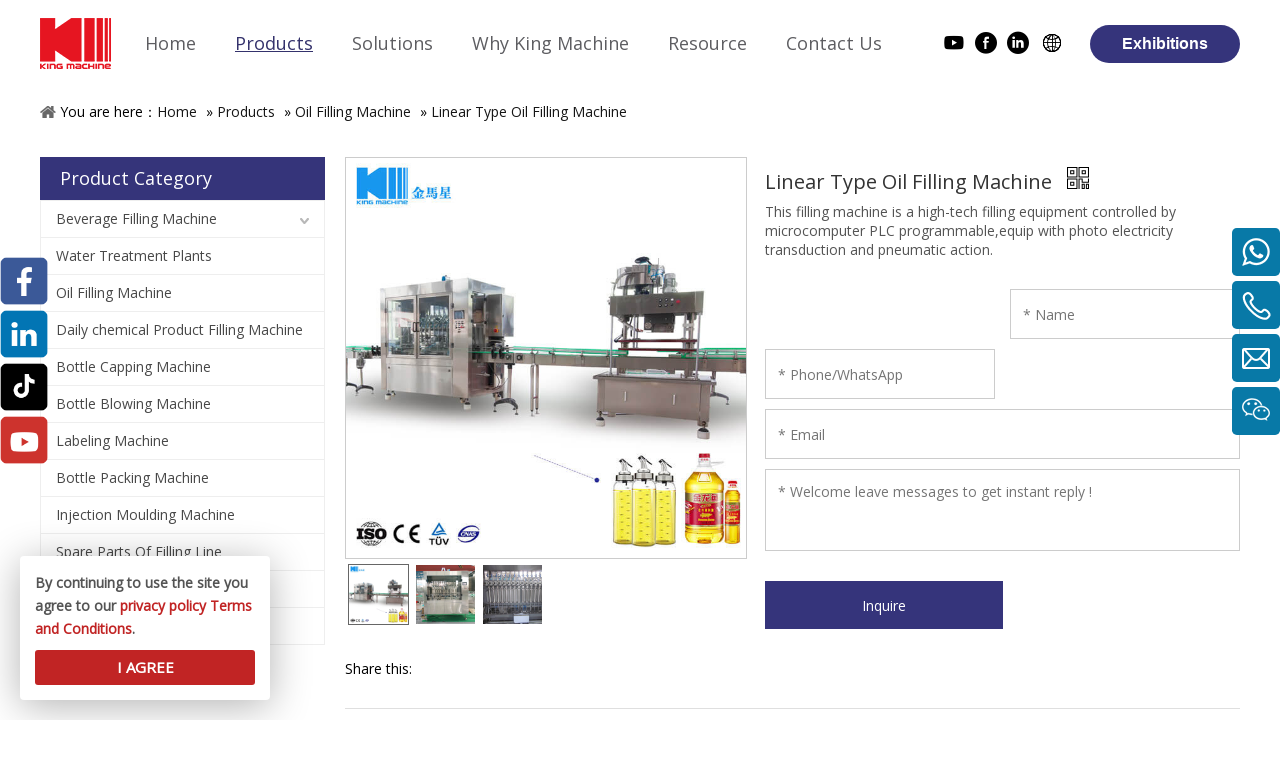

--- FILE ---
content_type: text/html; charset=UTF-8
request_url: https://www.king-machine.com/product/linear-type-oil-filling-machine.html
body_size: 14749
content:
<!--Designed by Suzhou Wonder Technology Co., Ltd.<br>
If you have any comments or suggestions please send your E-mail to service@iwonder.cn -->
<!DOCTYPE html>
<html lang="en">
<head>
    <meta charset="UTF-8">
    <title>Linear Type Oil Filling Machine,Buy Linear Type Oil Filling Machine,Linear Type Oil Filling Machine Manufacturers,Suppliers,Factory,Sale,Price,China-king-machine.com</title>
    <link rel="canonical" href="https://www.king-machine.com/product/linear-type-oil-filling-machine.html">
    <style>
        .list-paddingleft-2{
            padding-left: 20px;
        }
    </style>
    <meta name="keywords" content="edible oil packing machine, lubricant filing machine, automatic oil packing machine, oil filling facility, oil packaging machine"/>
    <meta name="description" content="Linear Type Oil Filling Machine, find complete details about Linear Type Oil Filling Machine, edible oil packing machine, lubricant filing machine, automatic oil packing machine - Chinese Water Filling Machine Manufacturer–King Machine"/>
    <link rel="dns-prefetch" href="https://www.king-machine.com">
    <link rel="preload" href="/public/static/js/common/layer/theme/default/layer.css?v=3.1.1" as="style">
    <link rel="preload" as="image" href="/uploads/image/5f4c52d3832c6.jpg" />
    <meta http-equiv="X-UA-Compatible" content="IE=edge,Chrome=1"/>
    <meta name="viewport" content="width=device-width, initial-scale=1.0, maximum-scale=1.0, user-scalable=no">
        <meta name="google-site-verification" content="be5BS3_nR-22Ssy0Dr-Rh6ryOfUAY3s7-z5S6uCQfCs" />    <link rel="stylesheet" href="https://fonts.googleapis.com/css?family=PT+Sans|Quicksand|Droid+Sans|Open+Sans&amp;display=swap" data-type="1" type="text/css" media="all">
    <link rel="canonical" href="https://www.king-machine.com/product/linear-type-oil-filling-machine.html" />
    <link rel="stylesheet" href="/public/static/css/home/en-us/font-awesome.min.css">
    <link rel="stylesheet" href="/public/static/css/home/en-us/iconFont/iconfont.css">
    <link rel="stylesheet" href="/public/static/css/home/en-us/reset.css?v=1.9">
    <link rel="stylesheet" href="/public/static/css/home/en-us/style.css?v=6.0">
	<link rel="stylesheet" href="/public/static/css/home/en-us/intlTelInput.css?v=1.3">
	  <link rel="stylesheet" href="/public/static/css/home/en-us/swiper.min.css">
<link rel="alternate" hreflang="en" href="https://www.king-machine.com">
<link rel="alternate" hreflang="ru" href="https://www.king-machine.com/ru/product/linear-type-oil-filling-machine.html">
<link rel="alternate" hreflang="es" href="https://www.king-machine.com/es/product/linear-type-oil-filling-machine.html">
<link rel="alternate" hreflang="fr" href="https://www.king-machine.com/fr/product/linear-type-oil-filling-machine.html">
<link rel="alternate" hreflang="ar" href="https://www.king-machine.com/ar/product/linear-type-oil-filling-machine.html">
<link rel="alternate" hreflang="x-default" href="https://www.king-machine.com/">
    <script src="/public/static/js/home/en-us/jquery-1.8.3.min.js"></script>
    <script src="/public/static/js/home/en-us/collection.js"></script>
	<script src="/public/static/js/home/en-us/intlTelInput.min.js"></script>
	<script src="/public/static/js/home/en-us/utils.js"></script>
    <script src="/public/static/js/home/en-us/iwonder.js?v=1.1113"></script>
	 <script src="/public/static/js/home/en-us/swiper.min.js"></script>
    <script src="/public/static/js/common/jquery.form.js"></script>
    <script src="/public/static/js/common/layer/layer.js"></script>
	 <script src="/public/static/js/home/en-us/public.js?v=7.2"></script>
	 	
     <script src="/public/static/js/home/en-us/php.js?v=1.8"></script>

 <script src="/public/static/js/home/en-us/index.js"></script>
    <link rel="stylesheet" href="/public/static/css/home/en-us/index.css?v=2.4">
    <link rel="stylesheet" href="/public/static/css/home/en-us/animate.min.css">
    <script src="/public/static/js/home/en-us/wow.min.js"></script>


            <!-- Google Tag Manager -->
<script>(function(w,d,s,l,i){w[l]=w[l]||[];w[l].push({'gtm.start':
new Date().getTime(),event:'gtm.js'});var f=d.getElementsByTagName(s)[0],
j=d.createElement(s),dl=l!='dataLayer'?'&l='+l:'';j.async=true;j.src=
'https://www.googletagmanager.com/gtm.js?id='+i+dl;f.parentNode.insertBefore(j,f);
})(window,document,'script','dataLayer','GTM-5N3QF2G');</script>
<!-- End Google Tag Manager -->
    <meta property="og:title" content=""/>
    <meta property="og:type" content="website"/>
    <meta property="og:url" content="https://www.king-machine.com/product/linear-type-oil-filling-machine.html"/>
    <meta property="og:site_name" content=""/>
    <meta property="og:description" content="Linear Type Oil Filling Machine, find complete details about Linear Type Oil Filling Machine, edible oil packing machine, lubricant filing machine, automatic oil packing machine - Chinese Water Filling Machine Manufacturer–King Machine"/>
    <meta property="og:image" content="https://www.king-machine.com/uploads/image/6454bbd2e50a2.png"/>
</head>
<body>
<!-- Google Tag Manager (noscript) -->
<noscript><iframe src="https://www.googletagmanager.com/ns.html?id=GTM-5N3QF2G"
height="0" width="0" style="display:none;visibility:hidden"></iframe></noscript>
<!-- End Google Tag Manager (noscript) -->

<!-- Global site tag (gtag.js) - Google Ads: 811074830 -->
<script async src="https://www.googletagmanager.com/gtag/js?id=AW-811074830"></script>
<script>
  window.dataLayer = window.dataLayer || [];
  function gtag(){dataLayer.push(arguments);}
  gtag('js', new Date());

  gtag('config', 'AW-811074830', {'allow_enhanced_conversions': true});
  gtag('config', 'G-2XP65KDDR4', { send_page_view: false });
</script>

<script>
var enhanced_conversion_data;
window.addEventListener('load', function(event){
 document.querySelectorAll('.contact_submit[type="submit"]').forEach(function(item, index){
        item.addEventListener("click", function(e){
            var email = document.querySelectorAll('[id="contact_form"] [name="email"], [id="f_form"] [name="email"]')[index].value;
            var name = document.querySelectorAll('[id="contact_form"] [name="name"], [id="f_form"] [name="name"]')[index].value;
            var phone = document.querySelectorAll('[id="contact_form"] [name="tel"], [id="f_form"] [name="tel"]')[index].value;
            var message = document.querySelectorAll('[id="contact_form"] [name="content"], [id="f_form"] [name="content"]')[index].value;
          
            if((email.indexOf("@") != -1) && (email.indexOf(".") != -1) && name!="" && phone!="" &&  message!=""){
               enhanced_conversion_data =  {
                "email": email
               };
               gtag('event', 'conversion', {'send_to': 'AW-811074830/taWgCNnO184DEI6K4IID'});
               gtag('event', 'contactsuccess');
            }
        })
  })
  document.querySelectorAll('[id="inquiry_form"] [type="submit"]').forEach(function(item, index){
        item.addEventListener("click", function(e){
            var email = document.querySelectorAll('[id="inquiry_form"] [name="email"]')[index].value;
            var name = document.querySelectorAll('[id="inquiry_form"] [name="name"]')[index].value;
            var phone = document.querySelectorAll('[id="inquiry_form"] [name="tel"]')[index].value;
            var message = document.querySelectorAll('[id="inquiry_form"] [name="content"]')[index].value;
          
            if((email.indexOf("@") != -1) && (email.indexOf(".") != -1) && name!="" && phone!="" &&  message!=""){
               enhanced_conversion_data =  {
                "email": email
               };
               gtag('event', 'conversion', {'send_to': 'AW-811074830/BTc5CIyfhs8DEI6K4IID'});
               gtag('event', 'productinquire');
            }
        })
  })
})
</script><div class="header ">
    <div class="header_top">
        <div class="container_1600">
            <div class="conBox">
                <div class="header-left">
                    <div class="logoBox">
                        <div class="logo_box">
                            <div class="img">
                                <a href="/"><img src="/uploads/image/6454bbd2e50a2.png" alt="King Machine: Bottle Filling Machine Manufacturer1"></a>
                            </div>
                        </div>
                    </div>
                    <div class="header_nav">
                        <div class="nav">
                            <ul class="nav_normal nav_list">
                                <li class="dropdown ">
                                    <a href="/">
                                        <span>Home</span>
                                    </a>
                                </li>
                                                                <li class="dropdown  active">
                                    <a href="/products.html">
                                        <span>Products</span>
                                    </a>
                                                                        <ul class="dropdown_menu">
                                                                                <li  class="Three_menu">
                                        <a href="/products-category/beverage-filling-machine.html">Beverage Filling Machine</a>
                                                                                <ul class="Three_menu_box">
                                                                                        <li><a href="/products-category/blowingfillingcapping.html">Blowing-Filling-Capping</a></li>
                                                                                        <li><a href="/products-category/water-filling-machine.html">Water Filling Machine</a></li>
                                                                                        <li><a href="/products-category/juice-filling-machine.html">Juice Filling Machine</a></li>
                                                                                        <li><a href="/products-category/carbonated-soft-drink-filling-machine.html">Carbonated Soft Drink Filling Machine</a></li>
                                                                                        <li><a href="/products-category/can-beverage-filling-machine.html">Can Beverage Filling Machine</a></li>
                                                                                        <li><a href="/products-category/beer-filling-machine.html">Beer filling machine</a></li>
                                                                                        <li><a href="/products-category/35-gallon-filling-machine.html">3-5 Gallon Filling Machine</a></li>
                                                                                        <li><a href="/products-category/wine-filling-machine.html">Wine Filling Machine </a></li>
                                                                                        <li><a href="/products-category/milk-coffee-filling-machine.html">Milk/Coffee Filling Machine</a></li>
                                                                                        <li><a href="/products-category/condiments-filling-machine.html">Condiments Filling Machine</a></li>
                                                                                    </ul>
                                                                                </li>
                                                                                <li >
                                        <a href="/products-category/water-treatment-plants.html">Water Treatment Plants</a>
                                                                                </li>
                                                                                <li >
                                        <a href="/products-category/oil-filling-machine.html">Oil Filling Machine</a>
                                                                                </li>
                                                                                <li >
                                        <a href="/products-category/daily-chemical-product-filling-machine.html">Daily chemical Product Filling Machine</a>
                                                                                </li>
                                                                                <li >
                                        <a href="/products-category/bottle-capping-machine.html">Bottle Capping Machine</a>
                                                                                </li>
                                                                                <li >
                                        <a href="/products-category/bottle-blowing-machine.html">Bottle Blowing Machine</a>
                                                                                </li>
                                                                                <li >
                                        <a href="/products-category/labeling-machine.html">Labeling Machine</a>
                                                                                </li>
                                                                                <li >
                                        <a href="/products-category/bottle-packing-machine.html">Bottle Packing Machine</a>
                                                                                </li>
                                                                                <li >
                                        <a href="/products-category/injection-moulding-machine.html">Injection Moulding Machine</a>
                                                                                </li>
                                                                                <li >
                                        <a href="/products-category/spare-parts-of-filling-line.html">Spare Parts Of Filling Line</a>
                                                                                </li>
                                                                                <li >
                                        <a href="/products-category/bag-filling-machine.html">Bag Filling Machine</a>
                                                                                </li>
                                                                                <li >
                                        <a href="/products-category/others.html">Others</a>
                                                                                </li>
                                                                            </ul>
                                                                    </li>
                                                                <li class="dropdown  solution">
                                    <a href="/solutions.html">
                                        <span>Solutions</span>
                                    </a>
                                                                    </li>
                                                                <li class="dropdown ">
                                    <a href="/why-king-machine.html">
                                        <span>Why King Machine</span>
                                    </a>
                                                                        <ul class="dropdown_menu">
                                                                                <li >
                                        <a href="/company-profile.html">Company Profile</a>
                                                                                </li>
                                                                                <li >
                                        <a href="/team-show.html">Team Show</a>
                                                                                </li>
                                                                                <li >
                                        <a href="/successful-cases.html">Successful Cases</a>
                                                                                </li>
                                                                                <li >
                                        <a href="successful-cases.html#case2">Turnkey Project</a>
                                                                                </li>
                                                                                <li >
                                        <a href="successful-cases.html#case3">Customer Testimonial</a>
                                                                                </li>
                                                                                <li >
                                        <a href="successful-cases.html#case4">After Service</a>
                                                                                </li>
                                                                                <li >
                                        <a href="/customers.html">Customers</a>
                                                                                </li>
                                                                            </ul>
                                                                    </li>
                                                                <li class="dropdown ">
                                    <a href="/resource.html">
                                        <span>Resource</span>
                                    </a>
                                                                        <ul class="dropdown_menu">
                                                                                <li >
                                        <a href="/faq.html">FAQ</a>
                                                                                </li>
                                                                                <li >
                                        <a href="/download.html">Download</a>
                                                                                </li>
                                                                                <li >
                                        <a href="/video.html">Video</a>
                                                                                </li>
                                                                                <li >
                                        <a href="/exhibitions.html">Exhibitions</a>
                                                                                </li>
                                                                                <li >
                                        <a href="/news-category/customers.html">Customer Case</a>
                                                                                </li>
                                                                                <li >
                                        <a href="/news.html">News</a>
                                                                                </li>
                                                                            </ul>
                                                                    </li>
                                                                <li class="dropdown ">
                                    <a href="/contacts.html">
                                        <span>Contact Us</span>
                                    </a>
                                                                    </li>
                                                            </ul>
                        </div>
                    </div>
                </div>
                <div class="header-right">
                    <div class="header-icon">
                                                <div class="item">
                            <a href="https://www.youtube.com/c/KingMachine" target="_blank" title="Youtube" aria-label="Youtube">
                                <span class="iconfont icon-Youtube-fill"></span>
                            </a>
                        </div>
                                                <div class="item">
                            <a href="https://www.facebook.com/ZJGKingMachine/" target="_blank" title="Facebook" aria-label="Facebook">
                                <span class="iconfont icon-facebook2"></span>
                            </a>
                        </div>
                                                <div class="item">
                            <a href="https://www.linkedin.com/company/zhangjiagangkingmachine/ " target="_blank" title="Linkedin" aria-label="Linkedin">
                                <span class="iconfont icon-linkedin2"></span>
                            </a>
                        </div>
                                                <div class="item">
                            <div class="langBox">
                                <span class="iconfont icon-diqiu1"></span>
                                <ul style="overflow: hidden; display: none;">
                                    <li><a href="/" class="nturl" >English</a></li>
                                    <li><a href="/ru/" class="nturl" >русский</a></li>
                                    <li><a href="/fr/" class="nturl" >français</a></li>
                                    <li><a href="/es/" class="nturl" >Español</a></li>
                                    <li><a href="/ar/" class="nturl" >عربي</a></li>
                                </ul>
                            </div>
                        </div>
                    </div>
                    <div class="toClient">
                        <span><a href="/exhibitions.html">Exhibitions</a></span>
                    </div>
                </div>
            </div>
        </div>
    </div>

    <div class="solution_ul">
        <div class="container">
            <ul>
                                <li><a  href="/blowing-filling-capping-combiblock-machine.html">Blowing filling capping combiblock machine</a></li>
                                <li><a  href="/330ml-1l-water-filling-line.html">330ml-1L Water filling line</a></li>
                                <li><a  href="/can-juice-filling-line.html">Can Juice filling line</a></li>
                                <li><a  href="/glass-bottle-wine-filling-line.html">Glass bottle wine filling line</a></li>
                                <li><a  href="/3-10l-water-filling-line.html">3-10L Water filling line</a></li>
                                <li><a  href="/pet-juice-filling-line.html">PET juice filling line</a></li>
                                <li><a  href="/oil-filling-line.html">Oil filling line</a></li>
                                <li><a  href="/5-gallons-water-filling-line.html">5 gallons Water filling line</a></li>
                                <li><a  href="/glass-bottle-juice-filling-line.html">Glass bottle juice filling line</a></li>
                                <li><a  href="/rotary-jam-filling-line.html">Rotary Jam Filling Line</a></li>
                                <li><a  href="/pet-carbonated-drink-filling-line.html">PET carbonated drink filling line</a></li>
                                <li><a  href="/juice-with-pulp-hot-filling-line.html">Juice with pulp hot filling line</a></li>
                                <li><a  href="/labeling-machine.html">Labeling machine</a></li>
                                <li><a  href="/glass-bottle-beer-filling-line-solution.html">Glass Bottle Beer Filling Line Solution</a></li>
                                <li><a  href="/glass-bottle-juice-with-pulp-hot-filling-line.html">Glass bottle juice with pulp hot filling line</a></li>
                                <li><a  href="/packing-machine.html">Packing machine</a></li>
                                <li><a  href="/can-carbonated-drink-filling-line.html">Can carbonated drink filling line</a></li>
                                <li><a  href="/daily-chemical-product-filling-line.html">Daily chemical product filling line</a></li>
                            </ul>
        </div>
    </div>
</div>
<div class="m_header shadow">
    <div class="logo_box">
        <a href="/"><img src="/uploads/image/6454bbd2e50a2.png" title="King Machine: Bottle Filling Machine Manufacturer"></a>
    </div>
    <div style="position: absolute; right: 10px; top: 18px; line-height: 20px;" >
        <img src="/uploads/image/20201224/1608777622392876.png"   style="margin-top: 5px;vertical-align: middle;"  /> <a href="/exhibitions.html" style="font-size: 8px;color: #545454;line-height: 20px;text-decoration: underline;" target="_blank">Exhibitions</a>
    </div>
    <a id="" class="nav_toggle" href="javascript:;"><span></span></a>
    <div class="m_nav">
        <ul class="m_nav_list m_nav_toggle">
            <li class="dropdown ">
                <a href="/">
                    <span>Home</span>
                </a>
            </li>
                        <li class="dropdown">
                                <i></i>
                                <a href="/products.html">
                    <span>Products</span>
                </a>
                                <ul class="dropdown_menu">
                                        <li>
                        <a href="/products-category/beverage-filling-machine.html">Beverage Filling Machine</a>
                                                <ul>
                                                        <li><a href="/products-category/blowingfillingcapping.html">Blowing-Filling-Capping</a></li>
                                                        <li><a href="/products-category/water-filling-machine.html">Water Filling Machine</a></li>
                                                        <li><a href="/products-category/juice-filling-machine.html">Juice Filling Machine</a></li>
                                                        <li><a href="/products-category/carbonated-soft-drink-filling-machine.html">Carbonated Soft Drink Filling Machine</a></li>
                                                        <li><a href="/products-category/can-beverage-filling-machine.html">Can Beverage Filling Machine</a></li>
                                                        <li><a href="/products-category/beer-filling-machine.html">Beer filling machine</a></li>
                                                        <li><a href="/products-category/35-gallon-filling-machine.html">3-5 Gallon Filling Machine</a></li>
                                                        <li><a href="/products-category/wine-filling-machine.html">Wine Filling Machine </a></li>
                                                        <li><a href="/products-category/milk-coffee-filling-machine.html">Milk/Coffee Filling Machine</a></li>
                                                        <li><a href="/products-category/condiments-filling-machine.html">Condiments Filling Machine</a></li>
                                                    </ul>
                                            </li>
                                        <li>
                        <a href="/products-category/water-treatment-plants.html">Water Treatment Plants</a>
                                            </li>
                                        <li>
                        <a href="/products-category/oil-filling-machine.html">Oil Filling Machine</a>
                                            </li>
                                        <li>
                        <a href="/products-category/daily-chemical-product-filling-machine.html">Daily chemical Product Filling Machine</a>
                                            </li>
                                        <li>
                        <a href="/products-category/bottle-capping-machine.html">Bottle Capping Machine</a>
                                            </li>
                                        <li>
                        <a href="/products-category/bottle-blowing-machine.html">Bottle Blowing Machine</a>
                                            </li>
                                        <li>
                        <a href="/products-category/labeling-machine.html">Labeling Machine</a>
                                            </li>
                                        <li>
                        <a href="/products-category/bottle-packing-machine.html">Bottle Packing Machine</a>
                                            </li>
                                        <li>
                        <a href="/products-category/injection-moulding-machine.html">Injection Moulding Machine</a>
                                            </li>
                                        <li>
                        <a href="/products-category/spare-parts-of-filling-line.html">Spare Parts Of Filling Line</a>
                                            </li>
                                        <li>
                        <a href="/products-category/bag-filling-machine.html">Bag Filling Machine</a>
                                            </li>
                                        <li>
                        <a href="/products-category/others.html">Others</a>
                                            </li>
                                    </ul>
                            </li>
                        <li class="dropdown">
                                <i></i>
                                <a href="/solutions.html">
                    <span>Solutions</span>
                </a>
                                <ul class="dropdown_menu">
                                        <li>
                        <a href="/blowing-filling-capping-combiblock-machine.html">Blowing filling capping combiblock machine</a>
                                            </li>
                                        <li>
                        <a href="/330ml-1l-water-filling-line.html">330ml-1L Water filling line</a>
                                            </li>
                                        <li>
                        <a href="/can-juice-filling-line.html">Can Juice filling line</a>
                                            </li>
                                        <li>
                        <a href="/glass-bottle-wine-filling-line.html">Glass bottle wine filling line</a>
                                            </li>
                                        <li>
                        <a href="/3-10l-water-filling-line.html">3-10L Water filling line</a>
                                            </li>
                                        <li>
                        <a href="/pet-juice-filling-line.html">PET juice filling line</a>
                                            </li>
                                        <li>
                        <a href="/oil-filling-line.html">Oil filling line</a>
                                            </li>
                                        <li>
                        <a href="/5-gallons-water-filling-line.html">5 gallons Water filling line</a>
                                            </li>
                                        <li>
                        <a href="/glass-bottle-juice-filling-line.html">Glass bottle juice filling line</a>
                                            </li>
                                        <li>
                        <a href="/rotary-jam-filling-line.html">Rotary Jam Filling Line</a>
                                            </li>
                                        <li>
                        <a href="/pet-carbonated-drink-filling-line.html">PET carbonated drink filling line</a>
                                            </li>
                                        <li>
                        <a href="/juice-with-pulp-hot-filling-line.html">Juice with pulp hot filling line</a>
                                            </li>
                                        <li>
                        <a href="/labeling-machine.html">Labeling machine</a>
                                            </li>
                                        <li>
                        <a href="/glass-bottle-beer-filling-line-solution.html">Glass Bottle Beer Filling Line Solution</a>
                                            </li>
                                        <li>
                        <a href="/glass-bottle-juice-with-pulp-hot-filling-line.html">Glass bottle juice with pulp hot filling line</a>
                                            </li>
                                        <li>
                        <a href="/packing-machine.html">Packing machine</a>
                                            </li>
                                        <li>
                        <a href="/can-carbonated-drink-filling-line.html">Can carbonated drink filling line</a>
                                            </li>
                                        <li>
                        <a href="/daily-chemical-product-filling-line.html">Daily chemical product filling line</a>
                                            </li>
                                    </ul>
                            </li>
                        <li class="dropdown">
                                <i></i>
                                <a href="/why-king-machine.html">
                    <span>Why King Machine</span>
                </a>
                                <ul class="dropdown_menu">
                                        <li>
                        <a href="/company-profile.html">Company Profile</a>
                                            </li>
                                        <li>
                        <a href="/team-show.html">Team Show</a>
                                            </li>
                                        <li>
                        <a href="/successful-cases.html">Successful Cases</a>
                                            </li>
                                        <li>
                        <a href="successful-cases.html#case2">Turnkey Project</a>
                                            </li>
                                        <li>
                        <a href="successful-cases.html#case3">Customer Testimonial</a>
                                            </li>
                                        <li>
                        <a href="successful-cases.html#case4">After Service</a>
                                            </li>
                                        <li>
                        <a href="/customers.html">Customers</a>
                                            </li>
                                    </ul>
                            </li>
                        <li class="dropdown">
                                <i></i>
                                <a href="/resource.html">
                    <span>Resource</span>
                </a>
                                <ul class="dropdown_menu">
                                        <li>
                        <a href="/faq.html">FAQ</a>
                                            </li>
                                        <li>
                        <a href="/download.html">Download</a>
                                            </li>
                                        <li>
                        <a href="/video.html">Video</a>
                                            </li>
                                        <li>
                        <a href="/exhibitions.html">Exhibitions</a>
                                            </li>
                                        <li>
                        <a href="/news-category/customers.html">Customer Case</a>
                                            </li>
                                        <li>
                        <a href="/news.html">News</a>
                                            </li>
                                    </ul>
                            </li>
                        <li class="dropdown">
                                <a href="/contacts.html">
                    <span>Contact Us</span>
                </a>
                            </li>
                    </ul>
    </div>
</div>
<div class="Crumbs">
	<div class="container_1200">
		<div class="Crumbs_nav">
			You are here：<a href='/' >Home</a> » <a href='/products.html' >Products</a> » <a href='/products-category/oil-filling-machine.html' >Oil Filling Machine</a> » <a href='/product/linear-type-oil-filling-machine.html'  class='on'>Linear Type Oil Filling Machine</a>		</div>
	</div>
</div>
<div class="product_box">
	<div class="container">
		<div class="row">
			<div class="col_lg_6 col_sm_24 ">
				<div class="col_box submenu_wrap">
					<h2>Product Category <span></span></h2>
					<ul class="submenu_wrap_ul">
												<li>
							<a href="/products-category/beverage-filling-machine.html" >Beverage Filling Machine </a>
														<span class="li_click "></span>
							<ul class="submenu_ul" >
																<li>
									<a href="/products-category/blowingfillingcapping.html" >Blowing-Filling-Capping</a>
																	</li>
																<li>
									<a href="/products-category/water-filling-machine.html" >Water Filling Machine</a>
																	</li>
																<li>
									<a href="/products-category/juice-filling-machine.html" >Juice Filling Machine</a>
																	</li>
																<li>
									<a href="/products-category/carbonated-soft-drink-filling-machine.html" >Carbonated Soft Drink Filling Machine</a>
																	</li>
																<li>
									<a href="/products-category/can-beverage-filling-machine.html" >Can Beverage Filling Machine</a>
																	</li>
																<li>
									<a href="/products-category/beer-filling-machine.html" >Beer filling machine</a>
																	</li>
																<li>
									<a href="/products-category/35-gallon-filling-machine.html" >3-5 Gallon Filling Machine</a>
																	</li>
																<li>
									<a href="/products-category/wine-filling-machine.html" >Wine Filling Machine </a>
																	</li>
																<li>
									<a href="/products-category/milk-coffee-filling-machine.html" >Milk/Coffee Filling Machine</a>
																	</li>
																<li>
									<a href="/products-category/condiments-filling-machine.html" >Condiments Filling Machine</a>
																	</li>
															</ul>
													</li>
												<li>
							<a href="/products-category/water-treatment-plants.html" >Water Treatment Plants </a>
													</li>
												<li>
							<a href="/products-category/oil-filling-machine.html"  class="on"
								>Oil Filling Machine </a>
													</li>
												<li>
							<a href="/products-category/daily-chemical-product-filling-machine.html" >Daily chemical Product Filling Machine </a>
													</li>
												<li>
							<a href="/products-category/bottle-capping-machine.html" >Bottle Capping Machine </a>
													</li>
												<li>
							<a href="/products-category/bottle-blowing-machine.html" >Bottle Blowing Machine </a>
													</li>
												<li>
							<a href="/products-category/labeling-machine.html" >Labeling Machine </a>
													</li>
												<li>
							<a href="/products-category/bottle-packing-machine.html" >Bottle Packing Machine </a>
													</li>
												<li>
							<a href="/products-category/injection-moulding-machine.html" >Injection Moulding Machine </a>
													</li>
												<li>
							<a href="/products-category/spare-parts-of-filling-line.html" >Spare Parts Of Filling Line </a>
													</li>
												<li>
							<a href="/products-category/bag-filling-machine.html" >Bag Filling Machine </a>
													</li>
												<li>
							<a href="/products-category/others.html" >Others </a>
													</li>
											</ul>
				</div>
			</div>
			<div class="col_lg_18 col_sm_24">
				<div class="col_box">
					<div class="product_contant" data-scroll-reveal="enter but wait 0.3s" itemscope
						itemtype="http://schema.org/Product">
						<div class="product_img_box">
							<div class="product_img_slick_box">
								<div class="pro_selectpic">
																		<div class="easyzoom_box on" data-index=1>
										<div class="easyzoom easyzoom_overlay">
											<a href="/uploads/image/Edible-Oil-Filling-Line-3107-1132.jpg">
												<img src="/uploads/image/Edible-Oil-Filling-Line-3107-1132.jpg" alt="Linear Type Oil Filling Machine" width="400" />
											</a>
										</div>
									</div>
																		<div class="easyzoom_box " data-index=2>
										<div class="easyzoom easyzoom_overlay">
											<a href="/uploads/image/oil-filling-machine-3108-1132.jpg">
												<img src="/uploads/image/oil-filling-machine-3108-1132.jpg" alt="Linear Type Oil Filling Machine" width="400" />
											</a>
										</div>
									</div>
																		<div class="easyzoom_box " data-index=3>
										<div class="easyzoom easyzoom_overlay">
											<a href="/uploads/image/oil-filling-machine2-3109-1133.jpg">
												<img src="/uploads/image/oil-filling-machine2-3109-1133.jpg" alt="Linear Type Oil Filling Machine" width="400" />
											</a>
										</div>
									</div>
																	</div>
															</div>
							<div class="pro_S_img">
																<div class="slick_first" data-index=1>
									<img src="/uploads/image/Edible-Oil-Filling-Line-3107-1132.jpg" alt="Linear Type Oil Filling Machine" />
								</div>
																<div class="slick_first" data-index=2>
									<img src="/uploads/image/oil-filling-machine-3108-1132.jpg" alt="Linear Type Oil Filling Machine" />
								</div>
																<div class="slick_first" data-index=3>
									<img src="/uploads/image/oil-filling-machine2-3109-1133.jpg" alt="Linear Type Oil Filling Machine" />
								</div>
															</div>
						</div>
						<div class="parameter_box">
							<h1>Linear Type Oil Filling Machine <i><img src="/public/static/images/home/en-us/reset/qrcode.png"
										alt="Linear Type Oil Filling Machine"><span id="qrcode"></span></i></h1>
							<div class="parameter">
								<p>This filling machine is a high-tech filling equipment controlled by microcomputer PLC programmable,equip with photo electricity transduction and pneumatic action.</p>
							</div>
							<div class="description">
								<span>Quantity:</span>
								<a href="javascript:void(0)" class="order_minus"></a>
								<input value="1" class="order_quan_input" style="text-align: center;" autocomplete="off"
									type="text">
								<a href="javascript:void(0)" class="order_plus"></a>
							</div>
							<!-- <div class="parameter_btn">
                                <a onclick="num()" pro_id="176" class="a1" style="cursor:pointer;">Inquire</a>
                            </div> -->
							<div class="parameter_form">
								<form action="/home/Base/message" method="post" id="contact_form">
									<ul class="parameter_form_ul">
										<style>
											.honeypot {
												position: absolute;
												left: -9999px;
											}
										</style>

										<li class="honeypot">
											<input type="text" name="website" id="website" />
											<label for="website">Website (Please leave blank)</label>
										</li>
										<li>
											<input type="text" class="required" name="name" placeholder="* Name">
											<label for="" class="tips"></label>
										</li>
										<li>
											<input type="text" class="required" name="tel"
												placeholder="* Phone/WhatsApp">
											<label for="" class="tips"></label>
										</li>
										<li>
											<input type="text" class="required" name="email" placeholder="* Email">
											<label for="" class="tips"></label>
										</li>
										<li>
											<textarea placeholder="* Welcome leave messages to get instant reply !"
												name="content" class="required"></textarea>
											<label for="" class="tips"></label>
										</li>
									</ul>
									<input type="hidden" name="encrypt_url" value="e46318f8c0877b3314bec66c76668588">
									<input type="hidden" name="url" value="/product/linear-type-oil-filling-machine.html" />
									<input type="hidden" name="ecrs" value="LTMsD/IyTrMILuFd6w">
									<input type="submit" name="" class="parameter_form_btn" value="Inquire">
								</form>
							</div>
						</div>
					</div>
					<div class="sharethis_inline" style="margin-top: 30px;">
						<span>Share this: </span>
						<div class="fll">
							<span class='st_facebook' displayText=''></span>
							<span class='st_twitter' displayText=''></span>
							<span class='st_googleplus' displayText=''></span>
							<span class='st_linkedin' displayText=''></span>
							<span class='st_pinterest' displayText=''></span>
							<span class="st_sharethis" displaytext=""></span>
							<script type="text/javascript">
								var switchTo5x = !0;
							</script>
							<script id='u_a078327bad824306a8df3908e8638bf8' guid='u_a078327bad824306a8df3908e8638bf8'
								pm_script='sitewidget-articleDetail-20160420105106' type='text/javascript'>
								var switchTo5x = !0;
							</script>
							<script type="text/javascript" src="https://ws.sharethis.com/button/buttons.js"></script>
						</div>
					</div>
					<div class="product_tab">
						<div class="pro_tip">
							<ul>
																<li>Brand:  KM  </li>
															</ul>
						</div>
						<div class="tab_sub">
							<ul>
																<li class="tab_click on" data-name="1">Product Description								</li>
																<li class="tab_click " data-name="2">FAQ								</li>
															</ul>
						</div>
						<div class="tab_switch">
														<div class="switch on" data-name="1">
								<div class="con_box">
									<p style="text-align: center;"><iframe src="https://www.youtube.com/embed/uydrFawaQ40?showinfo=0&amp;loop=1&amp;rel=0&amp;iv_load_policy=3" width="852" height="495" frameborder="0"></iframe></p> <p style="text-align:center"><span style="font-size: 14px;"><span style="color:rgb(0,0,0);"><span style="font-family:Arial, Helvetica, sans-serif;"></span></span></span></p> <p><span style="font-size:14px;"><span style="color:rgb(0,0,0);"><span style="font-family:Arial, Helvetica, sans-serif;"><img src="/uploads/image/youguanzhu-3110-1133.jpg" class=" lazyimg"></span></span></span></p> <p>This type of Oil Filling Equipment / Automatic Oil Packing Machine can be used for fixed amount small package filling,straight line type filling,mechanical,electric,apparatus control of all sorts of viscous and non-viscous,erosive liquid,such as plant oil chemical,liquid,daily chemical industry.It is rather simple and rapid to change items,the design is quite distinct,the property is Very advantageous,its appearance corresponds to international concept for mechanical equipment.&nbsp;</p> <p>It has applied SIEMENS PLC computerized control,from Germany.&nbsp;</p> <p>It has intellectual,protection function.&nbsp;</p> <p>Vacuum drop prevention device guarantees there Should be absolutely no drop or leakage during production.&nbsp;</p> <p>There is a switch for step progressive type supply and continuous supply.It can be Set Optionally.</p> <p>It has applied imported pneumatic control parts.&nbsp;</p> <p>It has applied German technique on photoelectric sensors.&nbsp;</p> <p>National patent double speed technique has greatly increased production efficiency&nbsp;</p> <p>This machine is suitable for many items,the adjustment is rapid.</p> <p>Electrical volume adjustment System.&nbsp;</p> <p>Photoelectric inspection system has apply TURCK products of Germany.&nbsp;</p> <p>Can be used together with the cover screwing &amp;pressing machine,Leakage inspection machine,Aluminum oil operation sealing machine.</p> <p><span style="font-size:14px;"><span style="color:rgb(0,0,0);"><span style="font-family:Arial, Helvetica, sans-serif;"></span></span></span><br><img src="/uploads/image/youguanzhu-3111-1133.jpg" class=" lazyimg"><br></p> <table width="672"> <tbody> <tr style=";page-break-inside:avoid" class="firstRow"> <td style="border-width: 1px; border-color: windowtext; padding: 0px 7px;" width="186" valign="top"><p style="text-align:center;line-height:33px"><span style="font-size:16px">Model &nbsp; </span></p></td> <td style="border-top-width: 1px; border-right-width: 1px; border-bottom-width: 1px; border-top-color: windowtext; border-right-color: windowtext; border-bottom-color: windowtext; border-left: none; padding: 0px 7px;" width="120" valign="top"><p style="text-align:center;line-height:33px"><span style="font-size:16px">SNYG2000(21)</span></p></td> <td colspan="2" style="border-top-width: 1px; border-right-width: 1px; border-bottom-width: 1px; border-top-color: windowtext; border-right-color: windowtext; border-bottom-color: windowtext; border-left: none; padding: 0px 7px;" width="126" valign="top"><p style="text-align:center;line-height:33px"><span style="font-size:16px">SNYG2000(21)</span></p></td> <td colspan="2" style="border-top-width: 1px; border-right-width: 1px; border-bottom-width: 1px; border-top-color: windowtext; border-right-color: windowtext; border-bottom-color: windowtext; border-left: none; padding: 0px 7px;" width="117" valign="top"><p style="text-align:center;line-height:33px"><span style="font-size:16px">SNYG2000(21)</span></p></td> <td style="border-top-width: 1px; border-right-width: 1px; border-bottom-width: 1px; border-top-color: windowtext; border-right-color: windowtext; border-bottom-color: windowtext; border-left: none; padding: 0px 7px;" width="123" valign="top"><p style="text-align:center;line-height:33px"><span style="font-size:16px">SNYG2000(21)</span></p></td> </tr> <tr style=";page-break-inside:avoid"> <td style="border-right-width: 1px; border-bottom-width: 1px; border-left-width: 1px; border-right-color: windowtext; border-bottom-color: windowtext; border-left-color: windowtext; border-top: none; padding: 0px 7px;" width="186" valign="top"><p style="text-align:center;line-height:33px"><span style="font-size:16px">Filling &nbsp; heads</span></p></td> <td style="border-top: none; border-left: none; border-bottom-width: 1px; border-bottom-color: windowtext; border-right-width: 1px; border-right-color: windowtext; padding: 0px 7px;" width="120" valign="top"><p style="text-align:center;line-height:33px"><span style="font-size:16px">12</span></p></td> <td colspan="2" style="border-top: none; border-left: none; border-bottom-width: 1px; border-bottom-color: windowtext; border-right-width: 1px; border-right-color: windowtext; padding: 0px 7px;" width="126" valign="top"><p style="text-align:center;line-height:33px"><span style="font-size:16px">8</span></p></td> <td colspan="2" style="border-top: none; border-left: none; border-bottom-width: 1px; border-bottom-color: windowtext; border-right-width: 1px; border-right-color: windowtext; padding: 0px 7px;" width="117" valign="top"><p style="text-align:center;line-height:33px"><span style="font-size:16px">6</span></p></td> <td style="border-top: none; border-left: none; border-bottom-width: 1px; border-bottom-color: windowtext; border-right-width: 1px; border-right-color: windowtext; padding: 0px 7px;" width="123" valign="top"><p style="text-align:center;line-height:33px"><span style="font-size:16px">4</span></p></td> </tr> <tr style=";page-break-inside:avoid"> <td rowspan="4" style="border-right-width: 1px; border-bottom-width: 1px; border-left-width: 1px; border-right-color: windowtext; border-bottom-color: windowtext; border-left-color: windowtext; border-top: none; padding: 0px 7px;" width="186" valign="top"><p style="margin-top:40px;text-align:center"><span style="font-size:16px">ml</span></p><p style="margin-top:40px;text-align:center"><span style="font-size:16px">Volume adjustable</span></p></td> <td style="border-top: none; border-left: none; border-bottom-width: 1px; border-bottom-color: windowtext; border-right-width: 1px; border-right-color: windowtext; padding: 0px 7px;" width="120" valign="top"><p style="text-align:center;line-height:33px"><span style="font-size:16px">200-1000</span></p></td> <td colspan="2" style="border-top: none; border-left: none; border-bottom-width: 1px; border-bottom-color: windowtext; border-right-width: 1px; border-right-color: windowtext; padding: 0px 7px;" width="126" valign="top"><p style="text-align:center;line-height:33px"><span style="font-size:16px">200-1000</span></p></td> <td colspan="2" style="border-top: none; border-left: none; border-bottom-width: 1px; border-bottom-color: windowtext; border-right-width: 1px; border-right-color: windowtext; padding: 0px 7px;" width="117" valign="top"><p style="text-align:center;line-height:33px"><span style="font-size:16px">200-1000</span></p></td> <td style="border-top: none; border-left: none; border-bottom-width: 1px; border-bottom-color: windowtext; border-right-width: 1px; border-right-color: windowtext; padding: 0px 7px;" width="123" valign="top"><p style="text-align:center;line-height:33px"><span style="font-size:16px">200-1000</span></p></td> </tr> <tr style=";page-break-inside:avoid"> <td style="border-top: none; border-left: none; border-bottom-width: 1px; border-bottom-color: windowtext; border-right-width: 1px; border-right-color: windowtext; padding: 0px 7px;" width="120" valign="top"><p style="text-align:center;line-height:33px"><span style="font-size:16px">500-3000</span></p></td> <td colspan="2" style="border-top: none; border-left: none; border-bottom-width: 1px; border-bottom-color: windowtext; border-right-width: 1px; border-right-color: windowtext; padding: 0px 7px;" width="126" valign="top"><p style="text-align:center;line-height:33px"><span style="font-size:16px">500-3000</span></p></td> <td colspan="2" style="border-top: none; border-left: none; border-bottom-width: 1px; border-bottom-color: windowtext; border-right-width: 1px; border-right-color: windowtext; padding: 0px 7px;" width="117" valign="top"><p style="text-align:center;line-height:33px"><span style="font-size:16px">500-3000</span></p></td> <td style="border-top: none; border-left: none; border-bottom-width: 1px; border-bottom-color: windowtext; border-right-width: 1px; border-right-color: windowtext; padding: 0px 7px;" width="123" valign="top"><p style="text-align:center;line-height:33px"><span style="font-size:16px">500-3000</span></p></td> </tr> <tr style=";page-break-inside:avoid"> <td style="border-top: none; border-left: none; border-bottom-width: 1px; border-bottom-color: windowtext; border-right-width: 1px; border-right-color: windowtext; padding: 0px 7px;" width="120" valign="top"><p style="text-align:center;line-height:33px"><span style="font-size:16px">1000-5000</span></p></td> <td colspan="2" style="border-top: none; border-left: none; border-bottom-width: 1px; border-bottom-color: windowtext; border-right-width: 1px; border-right-color: windowtext; padding: 0px 7px;" width="126" valign="top"><p style="text-align:center;line-height:33px"><span style="font-size:16px">1000-5000</span></p></td> <td colspan="2" style="border-top: none; border-left: none; border-bottom-width: 1px; border-bottom-color: windowtext; border-right-width: 1px; border-right-color: windowtext; padding: 0px 7px;" width="117" valign="top"><p style="text-align:center;line-height:33px"><span style="font-size:16px">1000-5000</span></p></td> <td style="border-top: none; border-left: none; border-bottom-width: 1px; border-bottom-color: windowtext; border-right-width: 1px; border-right-color: windowtext; padding: 0px 7px;" width="123" valign="top"><p style="text-align:center;line-height:33px"><span style="font-size:16px">1000-5000</span></p></td> </tr> <tr style=";page-break-inside:avoid"> <td style="border-top: none; border-left: none; border-bottom-width: 1px; border-bottom-color: windowtext; border-right-width: 1px; border-right-color: windowtext; padding: 0px 7px;" width="120" valign="top"><p style="line-height:33px"><span style="font-size:16px">&nbsp;1500-5800</span></p></td> <td colspan="2" style="border-top: none; border-left: none; border-bottom-width: 1px; border-bottom-color: windowtext; border-right-width: 1px; border-right-color: windowtext; padding: 0px 7px;" width="126" valign="top"><p style="line-height:33px"><span style="font-size:16px">&nbsp;1500-5800</span></p></td> <td colspan="2" style="border-top: none; border-left: none; border-bottom-width: 1px; border-bottom-color: windowtext; border-right-width: 1px; border-right-color: windowtext; padding: 0px 7px;" width="117" valign="top"><p style="line-height:33px"><span style="font-size:16px">&nbsp;1500-5800</span></p></td> <td style="border-top: none; border-left: none; border-bottom-width: 1px; border-bottom-color: windowtext; border-right-width: 1px; border-right-color: windowtext; padding: 0px 7px;" width="123" valign="top"><p style="line-height:33px"><span style="font-size:16px">&nbsp;1500-5800</span></p></td> </tr> <tr style=";page-break-inside:avoid"> <td style="border-right-width: 1px; border-bottom-width: 1px; border-left-width: 1px; border-right-color: windowtext; border-bottom-color: windowtext; border-left-color: windowtext; border-top: none; padding: 0px 7px;" width="186" valign="top"><p style="text-align:center;line-height:33px"><span style="font-size:16px">capacity/min</span></p></td> <td style="border-top: none; border-left: none; border-bottom-width: 1px; border-bottom-color: windowtext; border-right-width: 1px; border-right-color: windowtext; padding: 0px 7px;" width="120" valign="top"><p style="text-align:center;line-height:33px"><span style="font-size:16px">14-48</span></p></td> <td colspan="2" style="border-top: none; border-left: none; border-bottom-width: 1px; border-bottom-color: windowtext; border-right-width: 1px; border-right-color: windowtext; padding: 0px 7px;" width="126" valign="top"><p style="text-align:center;line-height:33px"><span style="font-size:16px">12-40</span></p></td> <td colspan="2" style="border-top: none; border-left: none; border-bottom-width: 1px; border-bottom-color: windowtext; border-right-width: 1px; border-right-color: windowtext; padding: 0px 7px;" width="117" valign="top"><p style="text-align:center;line-height:33px"><span style="font-size:16px">10-30</span></p></td> <td style="border-top: none; border-left: none; border-bottom-width: 1px; border-bottom-color: windowtext; border-right-width: 1px; border-right-color: windowtext; padding: 0px 7px;" width="123" valign="top"><p style="text-align:center;line-height:33px"><span style="font-size:16px">8-20</span></p></td> </tr> <tr style=";page-break-inside:avoid"> <td style="border-right-width: 1px; border-bottom-width: 1px; border-left-width: 1px; border-right-color: windowtext; border-bottom-color: windowtext; border-left-color: windowtext; border-top: none; padding: 0px 7px;" width="186" valign="top"><p style="text-align:center;line-height:33px"><span style="font-size:16px">Ration &nbsp; error</span></p></td> <td colspan="6" style="border-top: none; border-left: none; border-bottom-width: 1px; border-bottom-color: windowtext; border-right-width: 1px; border-right-color: windowtext; padding: 0px 7px;" width="486" valign="top"><p style="line-height:33px"><span style="font-size:16px">&nbsp;&nbsp;&nbsp; &nbsp; </span><span style="font-size:16px">＜0.5%(volume &nbsp; not bigger then 2000mlerror(hour)&lt;10ml)</span></p></td> </tr> <tr style=";page-break-inside:avoid"> <td style="border-right-width: 1px; border-bottom-width: 1px; border-left-width: 1px; border-right-color: windowtext; border-bottom-color: windowtext; border-left-color: windowtext; border-top: none; padding: 0px 7px;" width="186" valign="top"><p style="text-align:center;line-height:33px"><span style="font-size:16px">Permit &nbsp; viscosity</span></p></td> <td colspan="6" style="border-top: none; border-left: none; border-bottom-width: 1px; border-bottom-color: windowtext; border-right-width: 1px; border-right-color: windowtext; padding: 0px 7px;" width="486" valign="top"><p style="text-align:center;line-height:33px"><span style="font-size:16px">0-2500centiposise</span></p></td> </tr> <tr style=";page-break-inside:avoid"> <td style="border-right-width: 1px; border-bottom-width: 1px; border-left-width: 1px; border-right-color: windowtext; border-bottom-color: windowtext; border-left-color: windowtext; border-top: none; padding: 0px 7px;" width="186" valign="top"><p style="text-align:center;line-height:33px"><span style="font-size:16px">Power</span></p></td> <td colspan="6" style="border-top: none; border-left: none; border-bottom-width: 1px; border-bottom-color: windowtext; border-right-width: 1px; border-right-color: windowtext; padding: 0px 7px;" width="486" valign="top"><p style="text-align:center;line-height:33px"><span style="font-size:16px">220V/1500W&nbsp;&nbsp;&nbsp; 380V/5000W</span></p></td> </tr> <tr style=";page-break-inside:avoid"> <td style="border-right-width: 1px; border-bottom-width: 1px; border-left-width: 1px; border-right-color: windowtext; border-bottom-color: windowtext; border-left-color: windowtext; border-top: none; padding: 0px 7px;" width="186" valign="top"><p style="text-align:center;line-height:33px"><span style="font-size:16px">Pressure</span></p></td> <td colspan="6" style="border-top: none; border-left: none; border-bottom-width: 1px; border-bottom-color: windowtext; border-right-width: 1px; border-right-color: windowtext; padding: 0px 7px;" width="486" valign="top"><p style="text-align:center;line-height:33px"><span style="font-size:16px">0.55-0.7Mpa</span></p></td> </tr> <tr style=";page-break-inside:avoid"> <td style="border-right-width: 1px; border-bottom-width: 1px; border-left-width: 1px; border-right-color: windowtext; border-bottom-color: windowtext; border-left-color: windowtext; border-top: none; padding: 0px 7px;" width="186" valign="top"><p style="text-align:center;line-height:33px"><span style="font-size:16px">Air consummation</span></p><p style="text-align:center;line-height:33px"><span style="font-size:16px">M3/min</span></p></td> <td style="border-top: none; border-left: none; border-bottom-width: 1px; border-bottom-color: windowtext; border-right-width: 1px; border-right-color: windowtext; padding: 0px 7px;" width="120" valign="top"><p style="text-align:center;line-height:33px"><span style="font-size:16px">1.0</span></p></td> <td style="border-top: none; border-left: none; border-bottom-width: 1px; border-bottom-color: windowtext; border-right-width: 1px; border-right-color: windowtext; padding: 0px 7px;" width="108" valign="top"><p style="text-align:center;line-height:33px"><span style="font-size:16px">1.6</span></p></td> <td colspan="2" style="border-top: none; border-left: none; border-bottom-width: 1px; border-bottom-color: windowtext; border-right-width: 1px; border-right-color: windowtext; padding: 0px 7px;" width="126" valign="top"><p style="text-align:center;line-height:33px"><span style="font-size:16px">1.2-1.4</span></p></td> <td colspan="2" style="border-top: none; border-left: none; border-bottom-width: 1px; border-bottom-color: windowtext; border-right-width: 1px; border-right-color: windowtext; padding: 0px 7px;" width="132" valign="top"><p style="text-align:center;line-height:33px"><span style="font-size:16px">1.0-1.2</span></p></td> </tr> <tr style=";page-break-inside:avoid"> <td style="border-right-width: 1px; border-bottom-width: 1px; border-left-width: 1px; border-right-color: windowtext; border-bottom-color: windowtext; border-left-color: windowtext; border-top: none; padding: 0px 7px;" width="186" valign="top"><p style="text-align:center;line-height:33px"><span style="font-size:16px">Container &nbsp; permit&nbsp;&nbsp;&nbsp; length</span></p></td> <td style="border-top: none; border-left: none; border-bottom-width: 1px; border-bottom-color: windowtext; border-right-width: 1px; border-right-color: windowtext; padding: 0px 7px;" width="120" valign="top"><p style="text-align:center;line-height:33px"><span style="font-size:16px">＜180</span></p></td> <td style="border-top: none; border-left: none; border-bottom-width: 1px; border-bottom-color: windowtext; border-right-width: 1px; border-right-color: windowtext; padding: 0px 7px;" width="108" valign="top"><p style="text-align:center;line-height:33px"><span style="font-size:16px">＜180</span></p></td> <td colspan="2" style="border-top: none; border-left: none; border-bottom-width: 1px; border-bottom-color: windowtext; border-right-width: 1px; border-right-color: windowtext; padding: 0px 7px;" width="126" valign="top"><p style="text-align:center;line-height:33px"><span style="font-size:16px">＜200</span></p></td> <td colspan="2" style="border-top: none; border-left: none; border-bottom-width: 1px; border-bottom-color: windowtext; border-right-width: 1px; border-right-color: windowtext; padding: 0px 7px;" width="132" valign="top"><p style="text-align:center;line-height:33px"><span style="font-size:16px">＜250</span></p></td> </tr> <tr style=";page-break-inside:avoid"> <td style="border-right-width: 1px; border-bottom-width: 1px; border-left-width: 1px; border-right-color: windowtext; border-bottom-color: windowtext; border-left-color: windowtext; border-top: none; padding: 0px 7px;" width="186" valign="top"><p style="text-align:center;line-height:33px"><span style="font-size:16px">Specification&nbsp;&nbsp;&nbsp;&nbsp;&nbsp; width</span></p></td> <td style="border-top: none; border-left: none; border-bottom-width: 1px; border-bottom-color: windowtext; border-right-width: 1px; border-right-color: windowtext; padding: 0px 7px;" width="120" valign="top"><p style="text-align:center;line-height:33px"><span style="font-size:16px">＜180</span></p></td> <td style="border-top: none; border-left: none; border-bottom-width: 1px; border-bottom-color: windowtext; border-right-width: 1px; border-right-color: windowtext; padding: 0px 7px;" width="108" valign="top"><p style="text-align:center;line-height:33px"><span style="font-size:16px">＜180</span></p></td> <td colspan="2" style="border-top: none; border-left: none; border-bottom-width: 1px; border-bottom-color: windowtext; border-right-width: 1px; border-right-color: windowtext; padding: 0px 7px;" width="126" valign="top"><p style="text-align:center;line-height:33px"><span style="font-size:16px">＜180</span></p></td> <td colspan="2" style="border-top: none; border-left: none; border-bottom-width: 1px; border-bottom-color: windowtext; border-right-width: 1px; border-right-color: windowtext; padding: 0px 7px;" width="132" valign="top"><p style="text-align:center;line-height:33px"><span style="font-size:16px">＜180</span></p></td> </tr> <tr style=";page-break-inside:avoid"> <td style="border-right-width: 1px; border-bottom-width: 1px; border-left-width: 1px; border-right-color: windowtext; border-bottom-color: windowtext; border-left-color: windowtext; border-top: none; padding: 0px 7px;" width="186" valign="top"><p style="text-align:center;line-height:33px"><span style="font-size:16px">Mm&nbsp;&nbsp;&nbsp;&nbsp;&nbsp;&nbsp;&nbsp; height</span></p></td> <td style="border-top: none; border-left: none; border-bottom-width: 1px; border-bottom-color: windowtext; border-right-width: 1px; border-right-color: windowtext; padding: 0px 7px;" width="120" valign="top"><p style="text-align:center;line-height:33px"><span style="font-size:16px">＜400</span></p></td> <td style="border-top: none; border-left: none; border-bottom-width: 1px; border-bottom-color: windowtext; border-right-width: 1px; border-right-color: windowtext; padding: 0px 7px;" width="108" valign="top"><p style="text-align:center;line-height:33px"><span style="font-size:16px">＜400</span></p></td> <td colspan="2" style="border-top: none; border-left: none; border-bottom-width: 1px; border-bottom-color: windowtext; border-right-width: 1px; border-right-color: windowtext; padding: 0px 7px;" width="126" valign="top"><p style="text-align:center;line-height:33px"><span style="font-size:16px">＜400</span></p></td> <td colspan="2" style="border-top: none; border-left: none; border-bottom-width: 1px; border-bottom-color: windowtext; border-right-width: 1px; border-right-color: windowtext; padding: 0px 7px;" width="132" valign="top"><p style="text-align:center;line-height:33px"><span style="font-size:16px">＜400</span></p></td> </tr> <tr style=";page-break-inside:avoid"> <td style="border-right-width: 1px; border-bottom-width: 1px; border-left-width: 1px; border-right-color: windowtext; border-bottom-color: windowtext; border-left-color: windowtext; border-top: none; padding: 0px 7px;" width="186" valign="top"><p style="text-align:center;line-height:33px"><span style="font-size:16px">Overall &nbsp; size m</span></p></td> <td style="border-top: none; border-left: none; border-bottom-width: 1px; border-bottom-color: windowtext; border-right-width: 1px; border-right-color: windowtext; padding: 0px 7px;" width="120" valign="top"><p style="text-align:center;line-height:33px"><span style="font-size:16px">10*1.6*2.8</span></p></td> <td style="border-top: none; border-left: none; border-bottom-width: 1px; border-bottom-color: windowtext; border-right-width: 1px; border-right-color: windowtext; padding: 0px 7px;" width="108" valign="top"><p style="text-align:center;line-height:33px"><span style="font-size:16px">8*1.3*2.5</span></p></td> <td colspan="2" style="border-top: none; border-left: none; border-bottom-width: 1px; border-bottom-color: windowtext; border-right-width: 1px; border-right-color: windowtext; padding: 0px 7px;" width="126" valign="top"><p style="text-align:center;line-height:33px"><span style="font-size:16px">6*1.2*2.5</span></p></td> <td colspan="2" style="border-top: none; border-left: none; border-bottom-width: 1px; border-bottom-color: windowtext; border-right-width: 1px; border-right-color: windowtext; padding: 0px 7px;" width="132" valign="top"><p style="text-align:center;line-height:33px"><span style="font-size:16px">5.2*1.2*2.4</span></p></td> </tr> <tr style=";page-break-inside:avoid"> <td style="border-right-width: 1px; border-bottom-width: 1px; border-left-width: 1px; border-right-color: windowtext; border-bottom-color: windowtext; border-left-color: windowtext; border-top: none; padding: 0px 7px;" width="186" valign="top"><p style="text-align:center;line-height:33px"><span style="font-size:16px">Weight &nbsp; Kg</span></p></td> <td style="border-top: none; border-left: none; border-bottom-width: 1px; border-bottom-color: windowtext; border-right-width: 1px; border-right-color: windowtext; padding: 0px 7px;" width="120" valign="top"><p style="text-align:center;line-height:33px"><span style="font-size:16px">2500</span></p></td> <td style="border-top: none; border-left: none; border-bottom-width: 1px; border-bottom-color: windowtext; border-right-width: 1px; border-right-color: windowtext; padding: 0px 7px;" width="108" valign="top"><p style="text-align:center;line-height:33px"><span style="font-size:16px">2000</span></p></td> <td colspan="2" style="border-top: none; border-left: none; border-bottom-width: 1px; border-bottom-color: windowtext; border-right-width: 1px; border-right-color: windowtext; padding: 0px 7px;" width="126" valign="top"><p style="text-align:center;line-height:33px"><span style="font-size:16px">1800</span></p></td> <td colspan="2" style="border-top: none; border-left: none; border-bottom-width: 1px; border-bottom-color: windowtext; border-right-width: 1px; border-right-color: windowtext; padding: 0px 7px;" width="132" valign="top"><p style="text-align:center;line-height:33px"><span style="font-size:16px">1500</span></p></td> </tr> </tbody> </table> <p><img src="/uploads/image/youguanzhu-3112-1133.jpg" class=" lazyimg"></p> <table> <tbody> <tr class="firstRow"> <td style="word-break: break-all;" width="203" valign="top">1</td> <td style="word-break: break-all;" width="203" valign="top">Touch Screen</td> <td style="word-break: break-all;" width="203" valign="top">WEINVEIW</td> <td style="word-break: break-all;" width="203" valign="top">Taiwan</td> </tr> <tr> <td style="word-break: break-all;" width="203" valign="top">2</td> <td style="word-break: break-all;" width="203" valign="top">PLC</td> <td style="word-break: break-all;" width="203" valign="top">Mitsubishi</td> <td style="word-break: break-all;" width="203" valign="top">Japan</td> </tr> <tr> <td style="word-break: break-all;" width="203" valign="top">3</td> <td style="word-break: break-all;" width="203" valign="top">Sensor</td> <td style="word-break: break-all;" width="203" valign="top">OPTEX</td> <td style="word-break: break-all;" width="203" valign="top">Japan</td> </tr> <tr> <td style="word-break: break-all;" width="203" valign="top">4</td> <td style="word-break: break-all;" width="203" valign="top">Solenoid Valve</td> <td style="word-break: break-all;" width="203" valign="top">SHAKO</td> <td style="word-break: break-all;" width="203" valign="top">Taiwan</td> </tr> <tr> <td style="word-break: break-all;" width="203" valign="top">5</td> <td style="word-break: break-all;" width="203" valign="top">Cylinder</td> <td style="word-break: break-all;" width="203" valign="top">AIRTAC</td> <td style="word-break: break-all;" width="203" valign="top">Taiwan</td> </tr> <tr> <td style="word-break: break-all;" width="203" valign="top">6</td> <td style="word-break: break-all;" width="203" valign="top">Servo motor</td> <td style="word-break: break-all;" width="203" valign="top">Panasonic</td> <td style="word-break: break-all;" width="203" valign="top">Japan</td> </tr> <tr> <td style="word-break: break-all;" width="203" valign="top">7</td> <td style="word-break: break-all;" width="203" valign="top">Frequency Converter</td> <td style="word-break: break-all;" width="203" valign="top">Schneider</td> <td style="word-break: break-all;" width="203" valign="top">France</td> </tr> <tr> <td style="word-break: break-all;" width="203" valign="top">8</td> <td style="word-break: break-all;" width="203" valign="top">Button</td> <td style="word-break: break-all;" width="203" valign="top">Schneider</td> <td style="word-break: break-all;" width="203" valign="top">France</td> </tr> <tr> <td style="word-break: break-all;" width="203" valign="top">9</td> <td style="word-break: break-all;" width="203" valign="top">Realy</td> <td style="word-break: break-all;" width="203" valign="top">OMRON</td> <td style="word-break: break-all;" width="203" valign="top">Japan</td> </tr> <tr> <td style="word-break: break-all;" width="203" valign="top">10</td> <td style="word-break: break-all;" width="203" valign="top">Magnetic switch</td> <td style="word-break: break-all;" width="203" valign="top">AIRTAC</td> <td style="word-break: break-all;" width="203" valign="top">Taiwan</td> </tr> </tbody> </table> <p><img src="/uploads/image/youguanzhu-3113-1133.jpg" class=" lazyimg"></p> <table> <tbody> <tr class="firstRow"> <td style="word-break: break-all;" width="278" valign="top">Item</td> <td style="word-break: break-all;" width="278" valign="top">&nbsp; &nbsp; &nbsp; &nbsp; &nbsp; &nbsp; &nbsp; &nbsp; &nbsp; &nbsp; &nbsp;Specification</td> <td style="word-break: break-all;" width="278" valign="top">&nbsp; &nbsp; &nbsp; &nbsp; &nbsp; &nbsp; &nbsp; &nbsp; &nbsp; &nbsp;Quantity</td> </tr> <tr> <td style="word-break: break-all;" width="278" valign="top">Piston ring seal</td> <td style="word-break: break-all;" width="278" valign="top">&nbsp; &nbsp; &nbsp; &nbsp; &nbsp; &nbsp; &nbsp; &nbsp; &nbsp; &nbsp; &nbsp; &nbsp; &nbsp; &nbsp;Φ66</td> <td style="word-break: break-all;" width="278" valign="top">&nbsp; &nbsp; &nbsp; &nbsp; &nbsp; &nbsp; &nbsp; &nbsp; &nbsp; &nbsp; &nbsp; 3 sets</td> </tr> <tr> <td style="word-break: break-all;" width="278" valign="top">Cylinder gasket</td> <td style="word-break: break-all;" width="278" valign="top">&nbsp; &nbsp; &nbsp; &nbsp; &nbsp; &nbsp; &nbsp; &nbsp; &nbsp; &nbsp; &nbsp; &nbsp; &nbsp; &nbsp;Φ80*3.1</td> <td style="word-break: break-all;" width="278" valign="top">&nbsp; &nbsp; &nbsp; &nbsp; &nbsp; &nbsp; &nbsp; &nbsp; &nbsp; &nbsp; &nbsp; 3 sets</td> </tr> <tr> <td style="word-break: break-all;" width="278" valign="top">Joint</td> <td style="word-break: break-all;" width="278" valign="top">&nbsp; &nbsp; &nbsp; &nbsp; &nbsp; &nbsp; &nbsp; &nbsp; &nbsp; &nbsp; &nbsp; &nbsp; APL-6-01</td> <td style="word-break: break-all;" width="278" valign="top">&nbsp; &nbsp; &nbsp; &nbsp; &nbsp; &nbsp; &nbsp; &nbsp; &nbsp; &nbsp;3 pieces</td> </tr> <tr> <td style="word-break: break-all;" width="278" valign="top">Duct clamp</td> <td style="word-break: break-all;" width="278" valign="top">&nbsp; &nbsp; &nbsp; &nbsp; &nbsp; &nbsp; &nbsp; &nbsp; &nbsp; &nbsp; &nbsp; &nbsp; &nbsp; &nbsp;Φ30</td> <td style="word-break: break-all;" width="278" valign="top">&nbsp; &nbsp; &nbsp; &nbsp; &nbsp; &nbsp; &nbsp; &nbsp; &nbsp; &nbsp; &nbsp; 3 sets</td> </tr> <tr> <td style="word-break: break-all;" width="278" valign="top">Duct clamp</td> <td style="word-break: break-all;" width="278" valign="top">&nbsp; &nbsp; &nbsp; &nbsp; &nbsp; &nbsp; &nbsp; &nbsp; &nbsp; &nbsp; &nbsp; &nbsp; &nbsp; &nbsp;Φ40</td> <td style="word-break: break-all;" width="278" valign="top">&nbsp; &nbsp; &nbsp; &nbsp; &nbsp; &nbsp; &nbsp; &nbsp; &nbsp; &nbsp; &nbsp; 3 sets</td> </tr> <tr> <td style="word-break: break-all;" width="278" valign="top">Synchronous belt</td> <td style="word-break: break-all;" width="278" valign="top">&nbsp; &nbsp; &nbsp; &nbsp; &nbsp; &nbsp; &nbsp; &nbsp; &nbsp; &nbsp; &nbsp; &nbsp; &nbsp; &nbsp; &nbsp;/</td> <td style="word-break: break-all;" width="278" valign="top">&nbsp; &nbsp; &nbsp; &nbsp; &nbsp; &nbsp; &nbsp; &nbsp; &nbsp; &nbsp; 1 piece</td> </tr> <tr> <td style="word-break: break-all;" width="278" valign="top">Screw</td> <td style="word-break: break-all;" width="278" valign="top">&nbsp; &nbsp; &nbsp; &nbsp; &nbsp; &nbsp; &nbsp; &nbsp; &nbsp; &nbsp; &nbsp; &nbsp;M5 M6 M8</td> <td style="word-break: break-all;" width="278" valign="top">&nbsp; &nbsp; &nbsp; &nbsp; &nbsp; &nbsp; &nbsp; &nbsp; &nbsp; &nbsp; &nbsp; &nbsp; &nbsp; /</td> </tr> <tr> <td style="word-break: break-all;" width="278" valign="top">Nut</td> <td style="word-break: break-all;" width="278" valign="top">&nbsp; &nbsp; &nbsp; &nbsp; &nbsp; &nbsp; &nbsp; &nbsp; &nbsp; &nbsp; &nbsp; &nbsp;M5 M6 M8</td> <td style="word-break: break-all;" width="278" valign="top">&nbsp; &nbsp; &nbsp; &nbsp; &nbsp; &nbsp; &nbsp; &nbsp; &nbsp; &nbsp; &nbsp; &nbsp; &nbsp; /</td> </tr> <tr> <td colspan="1" rowspan="1" style="word-break: break-all;" valign="top">Proximity switch</td> <td colspan="1" rowspan="1" style="word-break: break-all;" valign="top">&nbsp; &nbsp; &nbsp; &nbsp; &nbsp; &nbsp; &nbsp; &nbsp; &nbsp; &nbsp; &nbsp; &nbsp;PR12-4DN</td> <td colspan="1" rowspan="1" style="word-break: break-all;" valign="top">&nbsp; &nbsp; &nbsp; &nbsp; &nbsp; &nbsp; &nbsp; &nbsp; &nbsp; &nbsp; 1 piece</td> </tr> <tr> <td colspan="1" rowspan="1" style="word-break: break-all;" valign="top">Potentiometer</td> <td colspan="1" rowspan="1" style="word-break: break-all;" valign="top">&nbsp; &nbsp; &nbsp; &nbsp; &nbsp; &nbsp; &nbsp; &nbsp; &nbsp; &nbsp; &nbsp; &nbsp; &nbsp; &nbsp; &nbsp;10</td> <td colspan="1" rowspan="1" style="word-break: break-all;" valign="top">&nbsp; &nbsp; &nbsp; &nbsp; &nbsp; &nbsp; &nbsp; &nbsp; &nbsp; &nbsp; &nbsp; 2 sets</td> </tr> <tr> <td colspan="1" rowspan="1" style="word-break: break-all;" valign="top">Electromagnetic valve</td> <td colspan="1" rowspan="1" style="word-break: break-all;" valign="top">&nbsp; &nbsp; &nbsp; &nbsp; &nbsp; &nbsp; &nbsp; &nbsp; &nbsp; &nbsp; &nbsp; &nbsp; &nbsp;BMT520</td> <td colspan="1" rowspan="1" style="word-break: break-all;" valign="top">&nbsp; &nbsp; &nbsp; &nbsp; &nbsp; &nbsp; &nbsp; &nbsp; &nbsp; &nbsp; &nbsp; 2 sets</td> </tr> <tr> <td colspan="1" rowspan="1" style="word-break: break-all;" valign="top">Electromagnetism switch</td> <td colspan="1" rowspan="1" style="word-break: break-all;" valign="top">&nbsp; &nbsp; &nbsp; &nbsp; &nbsp; &nbsp; &nbsp; &nbsp; &nbsp; &nbsp; &nbsp; &nbsp; &nbsp;AIRTAC</td> <td colspan="1" rowspan="1" style="word-break: break-all;" valign="top">&nbsp; &nbsp; &nbsp; &nbsp; &nbsp; &nbsp; &nbsp; &nbsp; &nbsp; &nbsp; &nbsp;1 piece</td> </tr> <tr> <td colspan="1" rowspan="1" style="word-break: break-all;" valign="top">Toolskit</td> <td colspan="1" rowspan="1" style="word-break: break-all;" valign="top">&nbsp; &nbsp; &nbsp; &nbsp; &nbsp; &nbsp; &nbsp; &nbsp; &nbsp; &nbsp; &nbsp; &nbsp; &nbsp; &nbsp; &nbsp; /</td> <td colspan="1" rowspan="1" style="word-break: break-all;" valign="top">&nbsp; &nbsp; &nbsp; &nbsp; &nbsp; &nbsp; &nbsp; &nbsp; &nbsp; &nbsp; &nbsp; &nbsp;1 set</td> </tr> <tr> <td colspan="1" rowspan="1" style="word-break: break-all;" valign="top">Toolsbox</td> <td colspan="1" rowspan="1" style="word-break: break-all;" valign="top">&nbsp; &nbsp; &nbsp; &nbsp; &nbsp; &nbsp; &nbsp; &nbsp; &nbsp; &nbsp; &nbsp; &nbsp; &nbsp; &nbsp; &nbsp; /</td> <td colspan="1" rowspan="1" style="word-break: break-all;" valign="top">&nbsp; &nbsp; &nbsp; &nbsp; &nbsp; &nbsp; &nbsp; &nbsp; &nbsp; &nbsp; &nbsp;1 piece</td> </tr> <tr> <td style="word-break: break-all;" width="278" valign="top">Instruction</td> <td style="word-break: break-all;" width="278" valign="top">&nbsp; &nbsp; &nbsp; &nbsp; &nbsp; &nbsp; &nbsp; &nbsp; &nbsp; &nbsp; &nbsp; &nbsp; &nbsp; &nbsp; &nbsp; /</td> <td style="word-break: break-all;" width="278" valign="top">&nbsp; &nbsp; &nbsp; &nbsp; &nbsp; &nbsp; &nbsp; &nbsp; &nbsp; &nbsp; 1 piece<br></td> </tr> </tbody> </table> <p><img src="/uploads/image/youguanzhu-3114-1133.jpg" class=" lazyimg"></p> <p><img src="/uploads/image/youguanzhu-3115-1133.jpg" class=" lazyimg"></p> <p><img src="/uploads/image/youguanzhu-3116-1133.jpg" class=" lazyimg"></p>								</div>
							</div>
														<div class="switch " data-name="2">
								<div class="con_box">
									<span style="color: rgb(89, 89, 89);">Q:How about the spare parts?<br>A:We will send one year enough easy broken spare parts together with the machines,shipping together.<br>During the warranty time,we will supply the spare parts with our cost including the delivery fees.<br><br>Q:How long time for installation?<br>A:According your machines order,we will send one or two engineers to your plant,it will take about 10 days to 25 days.<br><br>Q:How to install my machines when it arrives?how much the cost?<br>A:We will send our engineers to your factory to install the machines and train your staff how to operate the machines. Customer pay air tickets go and back,accommodation and USD80/day/person.<br><br>Q:When can I get my machine after I paid?<br></span><p><span style="color: rgb(89, 89, 89);">A:Normally production time is around 30-60days,the exactly depend on what kind of machine you order.The shipping time is based on your destination port.</span></p><p><span style="color: rgb(89, 89, 89);"></span><br></p><p><span style="color: rgb(89, 89, 89);">Q:What’s your guarantee or the warranty of the quality if we buy your A1:machines?</span></p><p><span style="color: rgb(89, 89, 89);">A:We offer you high quality machines with 1 year guarantee and supply life-long technical support.</span></p><p><span style="color: rgb(89, 89, 89);"></span><br><span style="color: rgb(89, 89, 89);"></span></p><p><span style="color: rgb(89, 89, 89);">Q:Are you a trading company or a manufacturer?</span></p><span style="color: rgb(89, 89, 89);">A:We are an Original Equipment Manufacturer so that we can provide you high quality machines in reasonable price, Welcome to visit us.</span>								</div>
							</div>
													</div>
					</div>
					<div class="detail_pager_box">
						<ul>
							<li class="prev"><a
									href="/product/8-heads-double-row-oil-filling-line.html">Prev									:<span>8 Heads Double Row Oil Filling Line</span> </a></li>
							<li class="next"><a
									href="/product/automatic-big-drum-100l220l-oil-filling-machine.html">Next									:<span>Automatic Big Drum 100L-220L Oil Filling Machine</span> </a></li>
						</ul>
					</div>
										<div class="related_article">
						<ul>
														<li><a href="/news/king-machine-paid-a-return-visit-to-dubai-customer-plant.html">King Machine paid a return visit to Dubai customer plant</a></li>
														<li><a href="/news/north-american-water-bottle-filling-machine-market-forecast.html">North American Water Bottle Filling Machine Market Forecast</a></li>
														<li><a href="/news/king-machine-debugged-complete-water-filling-production-line-for-bahrain.html">King Machine debugged complete water filling production line for Bahrain</a></li>
														<li><a href="/news/king-machine-engineers-debugging-machine-was-published-in-the-bulgaria-local-newspaper.html">King Machine engineer's debugging machine was published in the Bulgaria local newspaper</a></li>
														<li><a href="/news/king-machine-installed-a-complete-carbonated-drink-filling-machine.html">King Machine installed a complete carbonated drink filling machine</a></li>
														<li><a href="/news/tanzania-exhibition-is-a-good-chance-for-kingmachine.html">Tanzania exhibition is a good chance for Kingmachine</a></li>
													</ul>
					</div>
										<div class="related_pro">
						<h2>Related products</h2>
						<div class="index7SwiperCon">
							<div class="index7Swiper swiper">
								<div class="swiper-wrapper">
																		<div class="swiper-slide">
										<div class="item">
											<div class="img">
												<a href="/product/automatic-lube-lubricating-lubricant-oil-filling-and-packing-machine-for-hdpe-bottles.html"><img
														src="/uploads/image/lube-oil-machine-1639-4834.jpg"
														alt="Automatic Lube/ Lubricating/ Lubricant Oil Filling and Packing Machine for HDPE Bottles" title="Automatic Lube/ Lubricating/ Lubricant Oil Filling and Packing Machine for HDPE Bottles"></a>
											</div>
											<div class="text">
												<h3><a href="/product/automatic-lube-lubricating-lubricant-oil-filling-and-packing-machine-for-hdpe-bottles.html" title="Automatic Lube/ Lubricating/ Lubricant Oil Filling and Packing Machine for HDPE Bottles">Automatic Lube/ Lubricating/ Lubricant Oil Filling and Packing Machine for HDPE Bottles</a>
												</h3>
											</div>
										</div>
									</div>
																		<div class="swiper-slide">
										<div class="item">
											<div class="img">
												<a href="/product/flax-seeds-oil-viscosity-filling-machine.html"><img
														src="/uploads/image/Flax-Seeds-Oil-viscosity-Filling-Machine-2128-5631.jpg"
														alt="Flax Seeds Oil (viscosity) Filling Machine" title="Flax Seeds Oil (viscosity) Filling Machine"></a>
											</div>
											<div class="text">
												<h3><a href="/product/flax-seeds-oil-viscosity-filling-machine.html" title="Flax Seeds Oil (viscosity) Filling Machine">Flax Seeds Oil (viscosity) Filling Machine</a>
												</h3>
											</div>
										</div>
									</div>
																		<div class="swiper-slide">
										<div class="item">
											<div class="img">
												<a href="/product/automatic-12-heads-oil-filling-machine.html"><img
														src="/uploads/image/Edible-Oil-Filling-Machine-2098-5604.jpg"
														alt="Automatic 12 heads Oil filling machine" title="Automatic 12 heads Oil filling machine"></a>
											</div>
											<div class="text">
												<h3><a href="/product/automatic-12-heads-oil-filling-machine.html" title="Automatic 12 heads Oil filling machine">Automatic 12 heads Oil filling machine</a>
												</h3>
											</div>
										</div>
									</div>
																		<div class="swiper-slide">
										<div class="item">
											<div class="img">
												<a href="/product/semiautomatic-oil-filling-machine.html"><img
														src="/uploads/image/Semi-automatic-Oil-Filling-Machine-2134-5638.jpg"
														alt="Semi-automatic Oil Filling Machine" title="Semi-automatic Oil Filling Machine"></a>
											</div>
											<div class="text">
												<h3><a href="/product/semiautomatic-oil-filling-machine.html" title="Semi-automatic Oil Filling Machine">Semi-automatic Oil Filling Machine</a>
												</h3>
											</div>
										</div>
									</div>
																		<div class="swiper-slide">
										<div class="item">
											<div class="img">
												<a href="/product/8-heads-double-row-oil-filling-line.html"><img
														src="/uploads/image/duotoushuangpaiguanyouji-3099-1125.jpg"
														alt="8 Heads Double Row Oil Filling Line" title="8 Heads Double Row Oil Filling Line"></a>
											</div>
											<div class="text">
												<h3><a href="/product/8-heads-double-row-oil-filling-line.html" title="8 Heads Double Row Oil Filling Line">8 Heads Double Row Oil Filling Line</a>
												</h3>
											</div>
										</div>
									</div>
																		<div class="swiper-slide">
										<div class="item">
											<div class="img">
												<a href="/product/automatic-weighting-type-oil-filling-machine.html"><img
														src="/uploads/image/zhixianshichengzhongguanyouji-2568-0318.jpg"
														alt="Automatic Weighting Type Oil Filling Machine" title="Automatic Weighting Type Oil Filling Machine"></a>
											</div>
											<div class="text">
												<h3><a href="/product/automatic-weighting-type-oil-filling-machine.html" title="Automatic Weighting Type Oil Filling Machine">Automatic Weighting Type Oil Filling Machine</a>
												</h3>
											</div>
										</div>
									</div>
																	</div>
							</div>
							<div class="index7-prev"></div>
							<div class="index7-next"></div>
						</div>
					</div>
									</div>
			</div>
		</div>
	</div>
</div>
<div class="footer_box">
	<div class="footerCon_box">
		<div class="fast_navigation">
			<div class="container_1600">
				<div class="items">
					<div class="item">
						<h3> PRODUCTS </h3>
						<ul>
														<li><a href="/products-category/beverage-filling-machine.html">Beverage Filling Machine</a></li>
														<li><a href="/products-category/water-treatment-plants.html">Water Treatment Plants</a></li>
														<li><a href="/products-category/oil-filling-machine.html">Oil Filling Machine</a></li>
														<li><a href="/products-category/daily-chemical-product-filling-machine.html">Daily chemical Product Filling Machine</a></li>
														<li><a href="/products-category/bottle-capping-machine.html">Bottle Capping Machine</a></li>
														<li><a href="/products-category/bottle-blowing-machine.html">Bottle Blowing Machine</a></li>
														<li><a href="/products-category/labeling-machine.html">Labeling Machine</a></li>
														<li><a href="/products-category/bottle-packing-machine.html">Bottle Packing Machine</a></li>
														<li><a href="/products-category/injection-moulding-machine.html">Injection Moulding Machine</a></li>
														<li><a href="/products-category/spare-parts-of-filling-line.html">Spare Parts Of Filling Line</a></li>
														<li><a href="/products-category/bag-filling-machine.html">Bag Filling Machine</a></li>
														<li><a href="/products-category/others.html">Others</a></li>
							
						</ul>
					</div>
					<div class="item">
						<h3>SOLUTIONS</h3>
						<ul>
														<li><a href="/blowing-filling-capping-combiblock-machine.html">Blowing filling capping combiblock machine</a></li>
														<li><a href="/330ml-1l-water-filling-line.html">330ml-1L Water filling line</a></li>
														<li><a href="/can-juice-filling-line.html">Can Juice filling line</a></li>
														<li><a href="/glass-bottle-wine-filling-line.html">Glass bottle wine filling line</a></li>
														<li><a href="/3-10l-water-filling-line.html">3-10L Water filling line</a></li>
														<li><a href="/pet-juice-filling-line.html">PET juice filling line</a></li>
														<li><a href="/oil-filling-line.html">Oil filling line</a></li>
														<li><a href="/5-gallons-water-filling-line.html">5 gallons Water filling line</a></li>
														<li><a href="/glass-bottle-juice-filling-line.html">Glass bottle juice filling line</a></li>
														<li><a href="/rotary-jam-filling-line.html">Rotary Jam Filling Line</a></li>
														<li><a href="/pet-carbonated-drink-filling-line.html">PET carbonated drink filling line</a></li>
														<li><a href="/juice-with-pulp-hot-filling-line.html">Juice with pulp hot filling line</a></li>
														<li><a href="/labeling-machine.html">Labeling machine</a></li>
														<li><a href="/glass-bottle-beer-filling-line-solution.html">Glass Bottle Beer Filling Line Solution</a></li>
														<li><a href="/glass-bottle-juice-with-pulp-hot-filling-line.html">Glass bottle juice with pulp hot filling line</a></li>
														<li><a href="/packing-machine.html">Packing machine</a></li>
														<li><a href="/can-carbonated-drink-filling-line.html">Can carbonated drink filling line</a></li>
														<li><a href="/daily-chemical-product-filling-line.html">Daily chemical product filling line</a></li>
													</ul>
					</div>
					<div class="item">
						<h3>WHY KING MACHINE</h3>
						<ul>
														<li><a href="/company-profile.html">Company Profile</a></li>
														<li><a href="/team-show.html">Team Show</a></li>
														<li><a href="/successful-cases.html">Successful Cases</a></li>
														<li><a href="successful-cases.html#case2">Turnkey Project</a></li>
														<li><a href="successful-cases.html#case3">Customer Testimonial</a></li>
														<li><a href="successful-cases.html#case4">After Service</a></li>
														<li><a href="/customers.html">Customers</a></li>
													</ul>
					</div>
					<div class="item">
						<h3>RESOURCE</h3>
						<ul>
														<li><a href="/faq.html">FAQ</a></li>
														<li><a href="/download.html">Download</a></li>
														<li><a href="/video.html">Video</a></li>
														<li><a href="/exhibitions.html">Exhibitions</a></li>
														<li><a href="/news.html">News</a></li>
													</ul>
					</div>
					<div class="item">
						<h3>SOCIAL MEDIA</h3>
						<ul class="footer_link">
														<li><a href="https://www.youtube.com/c/KingMachine" target="_blank" title="Youtube"
									aria-label="Youtube"><i class="iconfont icon-Youtube-fill"></i> </a></li>
														<li><a href="https://www.facebook.com/ZJGKingMachine/" target="_blank" title="Facebook"
									aria-label="Facebook"> <i class="iconfont icon-facebook2"></i> </a></li>
														<li><a href="https://www.linkedin.com/company/zhangjiagangkingmachine/ " target="_blank" title="Linkedin"
									aria-label="Linkedin"><i class="iconfont icon-linkedin2"></i></a></li>
													</ul>
						<div class="headerSearch">
							<form action="/search.html">
								<div class="formInfo">
									<button></button>
									<input type="text" name="keyword" placeholder="Please Enter">
								</div>
							</form>
						</div>
						<div class="contact_box2">
							<div class="col_box">
								<div class="form">
									<form action="/home/Base/message" method="post" id="f_form" autocomplete="off">
										<style>
											.honeypot {
												position: absolute;
												left: -9999px;
											}
										</style>

										<div class="honeypot">
											<input type="text" name="website" id="website" />
											<label for="website">Website (Please leave blank)</label>
										</div>
										<div class="input">
											<input type="text" placeholder="*Name" class="required" name="name">
											<label class="tips"></label>
										</div>
										<div class="input">
											<input type="text" placeholder="*Email" class="required email" name="email">
											<label class="tips"></label>
										</div>
										<div class="input">
											<!-- <div class="phone-input-container"> -->
												<input type="text" class="required " name="tel" id="email_phone"  placeholder="*Phone">
											<!-- </div> -->
											<label class="tips"></label>
										</div>
										<div class="input">
											<textarea placeholder="*Message" class="required" name="content"></textarea>
											<label class="tips"></label>
										</div>
										<div class="input">
											<input id="email_Verify" class="required" placeholder="*Verify Code"
												name="captcha" type="text" />

											<label for="email_Verify" class="tips"
												style="top: 32px;z-index: 22;"></label>
											<div class="img  rtl"
												style="position: absolute;right: 0;top: 0;height: 40px;width: 120px;cursor: pointer;">
												<img align="absmiddle" class="Verify_img kk2"
													style="cursor: pointer;height: 100%;object-fit: cover;"
													onclick="this.src='/home/Base/captcha?kk=2'"
													src="/home/Base/captcha?kk=2" />
											</div>
										</div>
										<div class="input" style="text-align: center;">
											<input type="hidden" name="country_code" id="country_code">
											<input type="hidden" name="kk" value="2" />
											<input type="hidden" name="encrypt_url" value="e46318f8c0877b3314bec66c76668588">
											<input type="hidden" name="url" value="/product/linear-type-oil-filling-machine.html" />
											<input type="hidden" name="ecrs" value="LTMsD/IyTrMILuFd6w">
											<input type="submit" class="contact_submit btn" value="Send">
										</div>
									</form>
								</div>
							</div>
						</div>
					</div>
				</div>
			</div>
		</div>
		<div class="footer_copyright">
			<div class="container_1200">
				<div class="text">
					<p><span style="color: #000;">©  2025  Zhangjiagang King Machine Co., Ltd. All rights reserved.</span><span
							style="color:#1d2180;"></span><span style="color: #000;"></span><a style="color: #000;"
							href="/sitemap.html">Sitemap </a> <span style="color:#000;">/</span> <a style="color: #000;"
							href="/Privacy-Policy.html"> Privacy Policy</a></p>
				</div>

			</div>
		</div>
	</div>
</div>

<div id="back_top"><a href="javascript:;"></a></div>

<div class="Fast_contact">
	<ul class="onlineservice_box">
		<!--form-->
		<li class="onlineservice_li email_click" data-email='tony@king-machine.com'>
			<a class="onlineService_form" rel="nofollow" href="javascript:;"></a>
		</li>
		<!--whatsApp-->
		<li class="onlineservice_li">
			<a class="onlineService_whatsApp" rel="nofollow" href="https://wa.me/8615262329858"
				target="_blank"></a>
			<ul class="onlineservice_tips">
				<li>
					<a class="for_whatsApp" rel="nofollow" href="https://wa.me/8615262329858"
						target="_blank">+8615262329858</a>
				</li>
			</ul>
		</li>
		<!--Emeil-->
		<li class="onlineservice_li">
			<a class="onlineService_tel" rel="nofollow" href="tel:+86-15262329858"></a>
			<ul class="onlineservice_tips">
				<li>
					<a class="for_tel" rel="nofollow"
						href="tel:+86-15262329858">+86-15262329858</a>
				</li>
			</ul>
		</li>
		<li class="onlineservice_li">
			<a class="onlineService_email email_click" rel="nofollow"></a>
			<ul class="onlineservice_tips">
				<li>
					<a class="for_email email_click" rel="nofollow" href="/cdn-cgi/l/email-protection#cdb9a2a3b48da6a4a3aae0a0acaea5a4a3a8e3aea2a0"><span class="__cf_email__" data-cfemail="c9bda6a7b089a2a0a7aee4a4a8aaa1a0a7ace7aaa6a4">[email&#160;protected]</span></a>
				</li>
			</ul>
		</li>
				<li class="onlineservice_li">
			<a class="onlineService_wechat fancybox" href="/uploads/image/69362bfc13b7d.jpg" rel="nofollow"></a>
			<ul class="onlineservice_tips">
				<li>
					<a class="for_wechat" rel="nofollow">
						<div class="img" style="width: 240px;">
							<img src="/uploads/image/69362bfc13b7d.jpg" alt="">
						</div>
					</a>
				</li>
			</ul>
		</li>
			</ul>
</div>

<div class="ejectEmail_form">
	<em class="close_Emailform">×</em>
	<form action="/home/Base/message" method="post" id="email_form" autocomplete="off">
		<h2></h2>
		<p>Contact Us</p>
		<style>
			.honeypot {
				position: absolute;
				left: -9999px;
			}
		</style>

		<div class="honeypot">
			<input type="text" name="website" id="website" />
			<label for="website">Website (Please leave blank)</label>
		</div>
		<div class="info">
			<label for="email_name" class="label_control">*Name</label>
			<input type="text" class="required" id="email_name" name="name">
			<label for="email_name" class="tips"></label>
		</div>
		<div class="info">
			<label for="email_tel" class="label_control">*Phone/WhatsApp</label>
		
				<input type="text" class="required phone-input" name="tel" id="email_phone">
			
			<label class="tips"></label>
		</div>
		<div class="info">
			<label for="email_email" class="label_control">*Email</label>
			<input type="text" class="required email" id="email_email" name="email">
			<label for="email_email" class="tips"></label>
		</div>
		<div class="info">
			<label for="email_company" class="label_control">*Welcome leave messages to get instant reply !</label>
			<textarea class="required" id="email_company" name="content"></textarea>
			<label for="email_company" class="tips"></label>
		</div>
		<div class="info imgVerifyCode">
			<label for="email_Verify" class="label_control">*Verify Code</label>
			<input id="email_Verify" class="required" name="captcha" type="text" autocomplete="off">
			<label for="email_Verify" class="tips" style="top:32px"></label>
			<img src="/home/Base/captcha?kk=2" alt="captcha" onclick="this.src='/home/Base/captcha?kk=2'"
				class="Verify_img kk2" style="position: absolute;right: 4px;top: 4px;height: 32px;cursor: pointer;">
		</div>
		<div class="info">
			<input type="hidden" name="country_code" id="country_code">
			<input type="hidden" name="kk" value="2" />
			<input type="hidden" name="ecrs" value="LTMsD/IyTrMILuFd6w">
			<input type="hidden" name="encrypt_url" value="e46318f8c0877b3314bec66c76668588">
			<input type="hidden" name="url" value="/product/linear-type-oil-filling-machine.html" />
			<input type="submit" id="email_btn" value="Submit">
		</div>
		<input type="hidden" name="send_email" id="address" value="" />
	</form>
</div>
<div class="ejectEmailform_bj"></div>
<div class="ifream_box">
	<div class="cboxOverlay"></div>
	<div class="colorbox">
		<div class="colse_click"></div>
		<iframe src="" frameborder="0" allow="accelerometer; autoplay; encrypted-media; gyroscope; picture-in-picture"
			allowfullscreen=""></iframe>
	</div>
</div>

<ul class="site_share_right">
	<li><a href="https://www.facebook.com/ZJGKingMachine/">
			<img src="/public/static/images/home/en-us/site_left_ico1.png" alt="">
		</a></li>
	<li><a href="https://www.linkedin.com/company/zhangjiagangkingmachine/ ">
			<img src="/public/static/images/home/en-us/site_left_ico2.png" alt="">
		</a></li>
	<li><a href="https://www.tiktok.com/@king_machine_fillingline">
			<img src="/public/static/images/home/en-us/site_left_ico3.png" alt="">
		</a></li>
	<li><a href="https://www.youtube.com/c/KingMachine">
			<img src="/public/static/images/home/en-us/site_left_ico4.png" alt="">
		</a></li>
</ul>
<!-- tips start -->
<div class="cookie-wrap wow fadeInUp hidden">
	<div class="container">
		<div class="row">
			<div class="wrap">
				<p class="text">If you have any interesting , Please feel free to contact with us whatsapp : <a
						href="https://api.whatsapp.com/send?phone=8615262329858">8615262329858</a>
					email : <a class="email_click" href="javascript:;"
						data-email="tony@king-machine.com"><span class="__cf_email__" data-cfemail="483c272631082321262f6525292b2021262d662b2725">[email&#160;protected]</span></a></p>
				<a href="javascript:;" class="hides">Hide notification</a>
			</div>
		</div>
	</div>
</div>
<!-- tips end -->
<div class="privacyBox">
	<p>By continuing to use the site you agree to our <a href="/privacy-policy.html" target="_blank">privacy policy</a>
		<a href="/terms-and-conditions.html" target="_blank">Terms and Conditions</a>.
	</p>
	<div class="btn btn_cs">I agree</div>
</div>

<style>
	.privacyBox {
		line-height: 23px;
		transition: 350ms transform ease, 350ms opacity ease;
		background-color: #FFF;
		color: #333;
		border-radius: 4px;
		position: fixed;
		width: 220px;
		padding: 15px;
		z-index: 9999;
		box-shadow: 0 6px 40px rgba(0, 0, 0, .3);
		bottom: 20px;
		left: 20px;
		opacity: 1;
		font-weight: bold;
		box-sizing: initial;
	}

	.privacyBox p {
		margin-bottom: 10px;
		font-size: 14px;
	}

	.privacyBox p a {
		font-size: 14px;
		font-weight: bold;
		color: #C12424;
	}

	.privacyBox p a:hover {
		text-decoration: underline;
	}

	.privacyBox .btn {
		font-size: 15px;
		line-height: 15px;
		transition: 350ms ease background;
		display: block;
		border-radius: 3px;
		text-align: center;
		text-transform: uppercase;
		color: #FFF;
		padding: 10px;
		font-weight: bold;
		text-decoration: none;
		cursor: pointer;
		background: #C12424;
		background: -webkit-gradient(radial, center bottom, 0, center 230, 230, from(#C12424), to(#C12424));
	}

	.privacyBox .btn:hover {
		background: -webkit-gradient(radial, center bottom, 0, center 230, 230, from(#C12424), to(#C12424));
	}

	.iti--allow-dropdown {
		width: 100%;
	}

	.iti-error-msg {
		position: absolute;
		left: 0;
		bottom: -12px;
	}
</style>

<script data-cfasync="false" src="/cdn-cgi/scripts/5c5dd728/cloudflare-static/email-decode.min.js"></script><script>
	// document.addEventListener("DOMContentLoaded", function () {
	// const phoneInputs = document.querySelectorAll(".phone-input");

	// phoneInputs.forEach(function(input) {
	//     // 初始化 intl-tel-input 实例
	//     const iti = window.intlTelInput(input, {
	//         initialCountry: "auto",
	//         geoIpLookup: function(callback) {
	//             fetch("https://ipapi.co/json")
	//                 .then(res => res.json())
	//                 .then(data => callback(data.country_code))
	//                 .catch(() => callback("us"));
	//         },
	//         utilsScript: "https://cdn.jsdelivr.net/npm/intl-tel-input@17.0.8/build/js/utils.js",
	//         nationalMode: false,
	//         separateDialCode: true,
	//     });

	//         // 找到所属表单
	//         const form = input.closest("form");
	//         if (!form) return;

	//         // 创建隐藏字段存储区号
	//         let countryCodeInput = form.querySelector('input[name="country_code"]');
	//         if (!countryCodeInput) {
	//             countryCodeInput = document.createElement("input");
	//             countryCodeInput.type = "hidden";
	//             countryCodeInput.name = "country_code";
	//             form.appendChild(countryCodeInput);
	//         }

	//         // 创建错误提示元素
	//         let errorMsg = form.querySelector('.iti-error-msg');
	//         if (!errorMsg) {
	//             errorMsg = document.createElement('div');
	//             errorMsg.classList.add('iti-error-msg');
	//             errorMsg.style.display = 'none';
	//             errorMsg.style.color = 'red';
	//             errorMsg.style.fontSize = '14px';
	//             errorMsg.style.marginTop = '5px';
	//             errorMsg.textContent = 'Invalid phone number format.';
	//             input.parentNode.insertBefore(errorMsg, input.nextSibling);
	//         }


	//         input.addEventListener('blur', function () {
	//             const phoneNumber = input.value.trim();

	//             errorMsg.style.display = 'none';
	//             input.classList.remove('iti-error', 'iti-success');

	//             if (!phoneNumber) {

	//                 return; 
	//             }

	//             if (iti.isValidNumber()) {

	//                 input.classList.add('iti-success');

	//                 countryCodeInput.value = iti.getSelectedCountryData().dialCode;
	//             } else {

	//                 const currentCountry = iti.getSelectedCountryData().name;
	//                 errorMsg.textContent = `Phone number is not valid for ${currentCountry}.`;
	//                 errorMsg.style.display = 'block';
	//                 input.classList.add('iti-error');
	//             }
	//         });

	//         input.addEventListener('input', function () {
	//             input.classList.remove('iti-error', 'iti-success');
	//             errorMsg.style.display = 'none';
	//         });

	//         // 提交时再次校验（防止绕过 blur）
	//         // form.addEventListener("submit", function (e) {
	//         //     const phoneNumber = input.value.trim();

	//         //     errorMsg.style.display = 'none';
	//         //     input.classList.remove('iti-error');

	//         //     if (!phoneNumber) {
	//         //         e.preventDefault();
	//         //         errorMsg.textContent = 'Phone number is required.';
	//         //         errorMsg.style.display = 'block';
	//         //         input.classList.add('iti-error');
	//         //         return;
	//         //     }

	//         //     if (!iti.isValidNumber()) {
	//         //         e.preventDefault();
	//         //         const currentCountry = iti.getSelectedCountryData().name;
	//         //         errorMsg.textContent = `Phone number is not valid for ${currentCountry}. Please check the format.`;
	//         //         errorMsg.style.display = 'block';
	//         //         input.classList.add('iti-error');
	//         //         input.focus();
	//         //     } else {
	//         //         // 格式正确，保存区号
	//         //         countryCodeInput.value = iti.getSelectedCountryData().dialCode;
	//         //     }
	//         // });
	//     });
	// });



	$(function() {
		var wow = new WOW({
			boxClass: "wow",
			animateClass: "animated",
			offset: 0,
			mobile: false,
			live: true,
		});
		wow.init();
	});


	$(function() {
		if (localStorage['privacyInfo']) {
			$('.privacyBox').hide()
		}
		$('.privacyBox .btn').click(function() {
			localStorage['privacyInfo'] = 1;
			$('.privacyBox').hide()
		})
	})
</script>

<script>
	window.menu = '0';
	window.select = '0';
</script>
<style>
            @media (max-width: 767px){
                    .news_content_text img,
                    .tab_switch img{
                    height: auto !important;
                }
                .logo_box img{
                    height: 100%;
                }
            }
            
        </style></body>
</html>

--- FILE ---
content_type: text/css
request_url: https://www.king-machine.com/public/static/css/home/en-us/iconFont/iconfont.css
body_size: 28
content:
@font-face {
  font-family: "iconfont"; /* Project id 2874567 */
  src: url('iconfont.woff2?t=1639463336610') format('woff2'),
       url('iconfont.woff?t=1639463336610') format('woff'),
       url('iconfont.ttf?t=1639463336610') format('truetype');
}

.iconfont {
  font-family: "iconfont" !important;
  font-size: 16px;
  font-style: normal;
  -webkit-font-smoothing: antialiased;
  -moz-osx-font-smoothing: grayscale;
}

.icon-lianjie:before {
  content: "\e6c8";
}

.icon-diqiu1:before {
  content: "\e844";
}

.icon-shouji:before {
  content: "\e603";
}

.icon-xiangyou-shixin-:before {
  content: "\e618";
}

.icon-xiangzuo-shixin-:before {
  content: "\e619";
}

.icon-xiangzuo:before {
  content: "\e653";
}

.icon-shouji2:before {
  content: "\e678";
}

.icon-xinfeng2:before {
  content: "\e604";
}

.icon-linkedin2:before {
  content: "\e620";
}

.icon-facebook2:before {
  content: "\e617";
}

.icon-twitter:before {
  content: "\e9bd";
}

.icon-tiaozhuan-zhuanqu:before {
  content: "\e823";
}

.icon-diqiu:before {
  content: "\e60a";
}

.icon-xiala1:before {
  content: "\e607";
}

.icon-linkedin:before {
  content: "\e764";
}

.icon-Youtube-fill:before {
  content: "\e883";
}

.icon-facebook:before {
  content: "\e66a";
}

.icon-sousuo:before {
  content: "\e601";
}

.icon-you:before {
  content: "\e775";
}

.icon-xiala:before {
  content: "\e6b9";
}

.icon-guanbi:before {
  content: "\eaf2";
}

.icon-dianhua:before {
  content: "\e600";
}

.icon-dizhi:before {
  content: "\e652";
}

.icon-youxiang:before {
  content: "\e908";
}

.icon-youjiantou:before {
  content: "\e602";
}



--- FILE ---
content_type: text/css
request_url: https://www.king-machine.com/public/static/css/home/en-us/reset.css?v=1.9
body_size: 11491
content:
/*reset*/
@charset "utf_8";

* {
    margin: 0;
    padding: 0;
    font-size: 14px;
    outline: none
}

body {
    font-family: 'Open Sans', sans-serif;
    -webkit-text-size-adjust: 100%;
    font-size: 14px;
    max-width: 1920px;
    margin: auto !important;
}
/* body:lang(ar), body:lang(iw) {
    direction: rtl !important;
} */
/* [dir="rtl"] body {
  direction: rtl !important;
  text-align: right;
} */
body,div, dl, dt, dd, ul, ol, li, h1, h2, h3, h4, h5, h6, pre, form, fieldset, input, textarea, p, blockquote, th, td {
    margin: 0;
    padding: 0;
}
.page li a{
        color: #000;
    }
input[type="submit"],
input[type="reset"],
input[type="button"],
input[type="file"],
input[type="text"],
button,
textarea {
    -webkit-appearance: none;
    font-family: inherit;
    font-style: inherit;
    font-weight: inherit;
}

table {
    border-collapse: collapse;
    border-spacing: 0;
}

fieldset, img {
    border: 0;
}

ol, ul {
    list-style: none;
}

img {
    max-width: 100%;
}

h1, h2, h3, h4, h5, h6 {
    color: #333;
    font-weight: normal;
    line-height: 1;
}

em, i, b {
    font-weight: normal;
    font-style: normal;
}

a {
    opacity: 1;
    text-decoration: none;
    transition: all .3s
}

.pull_right {
    float: right;
}

.pull_left {
    float: left;
}
.tab_switch ul li,
.news_content_text ul li{
    margin-left: 20px;
    list-style: disc;
}
/* Slider css*/
.slick-slider {
    outline: none;
}

.slick-slider {
    position: relative;
    display: block;
    box-sizing: border-box;
    -webkit-user-select: none;
    -moz-user-select: none;
    -ms-user-select: none;
    user-select: none;
    -webkit-touch-callout: none;
    -khtml-user-select: none;
    -ms-touch-action: pan-y;
    touch-action: pan-y;
    -webkit-tap-highlight-color: transparent;
}

.slick-list {
    position: relative;
    display: block;
    overflow: hidden;
    margin: 0;
    padding: 0;
}

.slick-list:focus {
    outline: none;
}

.slick-list.dragging {
    cursor: pointer;
    cursor: hand;
}

.slick-slider .slick-track,
.slick-slider .slick-list {
    -webkit-transform: translate3d(0, 0, 0);
    -moz-transform: translate3d(0, 0, 0);
    -ms-transform: translate3d(0, 0, 0);
    -o-transform: translate3d(0, 0, 0);
    transform: translate3d(0, 0, 0);
}

.slick-track {
    position: relative;
    top: 0;
    left: 0;
    display: block;
}

.slick-track:before,
.slick-track:after {
    display: table;
    content: '';
}

.slick-track:after {
    clear: both;
}

.slick-loading .slick-track {
    visibility: hidden;
}

.slick-slide {
    display: none;
    float: left;
    height: 100%;
    min-height: 1px;
}

.slick-slide:focus {
    outline: none;
}

[dir='rtl'] .slick-slide {
    float: right;
}

.slick-slide img {
    display: block;
}

.slick-slide.slick-loading img {
    display: none;
}

.slick-slide.dragging img {
    pointer-events: none;
}

.slick-initialized .slick-slide {
    display: block;
}

.slick-loading .slick-slide {
    visibility: hidden;
}

.slick-vertical .slick-slide {
    display: block;
    height: auto;
    border: 1px solid transparent;
}

.slick-arrow.slick-hidden {
    display: none;
}

.slick-prev, .slick-next {
    display: block;
    position: absolute;
    top: 50%;
    height: 40px;
    width: 40px;
    padding: 0;
    font-size: 0;
    line-height: 0;
    margin-top: -20px;
    cursor: pointer;
    color: transparent;
    border: none;
    outline: none;
    z-index: 40;
    -webkit-transition: all 0.5s;
    -moz-transition: all 0.5s;
    -ms-transition: all 0.5s;
    -o-transition: all 0.5s;
    transition: all 0.5s;
}

.slick-prev {
    left: 0;
}

.slick-prev:after {
    position: absolute;
    top: 0;
    left: 0;
    width: 100%;
    line-height: 40px;
    color: #000;
    font-size: 18px;
}

.slick-next {
    right: 0;
}

.slick-next:after {
    position: absolute;
    top: 0;
    left: 0;
    width: 100%;
    line-height: 40px;
    color: #000;
    font-size: 18px;
}

/*dots*/
.slick-dots {
    position: absolute;
    bottom: 20px;
    left: 0;
    display: block;
    width: 100%;
    padding: 0;
    margin: 0;
    list-style: none;
    text-align: center;
    font-size: 0;
    z-index: 999;
}

.slick-dots li {
    position: relative;
    display: inline-block;
    *display: inline;
    width: 12px;
    height: 12px;
    padding: 0;
    margin: 0 4px;
    background: #999999;
    border-radius: 50%;
    cursor: pointer;
    -webkit-transition: all 0.5s;
    -moz-transition: all 0.5s;
    -ms-transition: all 0.5s;
    -o-transition: all 0.5s;
    transition: all 0.5s;
    zoom: 1;
}

.slick-dots li button {
    font-size: 0;
    line-height: 0;
    display: block;
    width: 12px;
    height: 12px;
    padding: 5px;
    cursor: pointer;
    color: transparent;
    border: 0;
    outline: none;
    background-color: transparent;
}

.slick-dots li.slick-active {
    background-color: #ffffff;
}

.slick-dots li a {
    font-size: 0;
    color: transparent;
    outline: none;
}

/*frame*/
.container {
    width: 1220px;
    padding-right: 10px;
    padding-left: 10px;
    margin-right: auto;
    margin-left: auto;
}

.container_1200 {
    width: 1200px;
    margin: auto;
}

.container_1600 {
    width: 1600px;
    margin: auto;
    overflow: hidden;
    transition: all .4s;
}

.row {
    margin-right: -10px;
    margin-left: -10px;
    *margin-right: 0px;
    *margin-left: 0px;
}

.col_box {
    *margin-left: 10px;
    *margin-right: 10px;
}

.container:before,
.container:after,
.container_1200:before,
.container_1200:after,
.row:before,
.row:after {
    display: table;
    content: " ";

}

.container:after,
.container_1200:after,
.row:after {
    clear: both;
}

*:before,
*:after,
* {
    -webkit-box-sizing: border-box;
    -moz-box-sizing: border-box;
    box-sizing: border-box;
}

* {
    -webkit-box-sizing: border-box;
    -moz-box-sizing: border-box;
    box-sizing: border-box;
}

.col_xs_1, .col_sm_1, .col_md_1, .col_lg_1,
.col_xs_2, .col_sm_2, .col_md_2, .col_lg_2,
.col_xs_3, .col_sm_3, .col_md_3, .col_lg_3,
.col_xs_4, .col_sm_4, .col_md_4, .col_lg_4,
.col_xs_5, .col_sm_5, .col_md_5, .col_lg_5,
.col_xs_6, .col_sm_6, .col_md_6, .col_lg_6,
.col_xs_7, .col_sm_7, .col_md_7, .col_lg_7,
.col_xs_8, .col_sm_8, .col_md_8, .col_lg_8,
.col_xs_9, .col_sm_9, .col_md_9, .col_lg_9,
.col_xs_10, .col_sm_10, .col_md_10, .col_lg_10,
.col_xs_11, .col_sm_11, .col_md_11, .col_lg_11,
.col_xs_12, .col_sm_12, .col_md_12, .col_lg_12,
.col_xs_13, .col_sm_13, .col_md_13, .col_lg_13,
.col_xs_14, .col_sm_14, .col_md_14, .col_lg_14,
.col_xs_15, .col_sm_15, .col_md_15, .col_lg_15,
.col_xs_16, .col_sm_16, .col_md_16, .col_lg_16,
.col_xs_17, .col_sm_17, .col_md_17, .col_lg_17,
.col_xs_18, .col_sm_18, .col_md_18, .col_lg_18,
.col_xs_19, .col_sm_19, .col_md_19, .col_lg_19,
.col_xs_20, .col_sm_20, .col_md_20, .col_lg_20,
.col_xs_21, .col_sm_21, .col_md_21, .col_lg_21,
.col_xs_22, .col_sm_22, .col_md_22, .col_lg_22,
.col_xs_23, .col_sm_23, .col_md_23, .col_lg_23,
.col_xs_24, .col_sm_24, .col_md_24, .col_lg_24,
.col_lg_1_5, .col_lg_1_7, .col_lg_1_9, .col_lg_1_10 {
    position: relative;
    min-height: 1px;
    padding-right: 10px;
    padding-left: 10px;
    *padding-right: 0px;
    *padding-left: 0px;
}

.col_lg_1, .col_lg_2, .col_lg_3, .col_lg_4, .col_lg_5, .col_lg_6, .col_lg_7, .col_lg_8, .col_lg_9, .col_lg_10, .col_lg_11, .col_lg_12, .col_lg_13, .col_lg_14, .col_lg_15, .col_lg_16, .col_lg_17, .col_lg_18, .col_lg_19, .col_lg_20, .col_lg_21, .col_lg_22, .col_lg_23, .col_lg_24, .col_lg_1_5, .col_lg_1_7, .col_lg_1_9, .col_lg_1_10 {
    float: left;
}

.col_lg_24 {
    width: 100%;
}

.col_lg_23 {
    width: 95.83333333%;
}

.col_lg_22 {
    width: 91.66666667%;
}

.col_lg_21 {
    width: 87.5%;
}

.col_lg_20 {
    width: 83.33333333%;
}

.col_lg_19 {
    width: 79.16666667%;
}

.col_lg_18 {
    width: 75%;
}

.col_lg_17 {
    width: 70.83333333%;
}

.col_lg_16 {
    width: 66.66666667%;
}

.col_lg_15 {
    width: 62.5%;
}

.col_lg_14 {
    width: 58.33333333%;
}

.col_lg_13 {
    width: 54.16666667%;
}

.col_lg_12 {
    width: 50%;
}

.col_lg_11 {
    width: 45.83333333%;
}

.col_lg_10 {
    width: 41.66666667%;
}

.col_lg_9 {
    width: 37.5%;
}

.col_lg_8 {
    width: 33.33333333%;
}

.col_lg_7 {
    width: 29.16666667%;
}

.col_lg_6 {
    width: 25%;
}

.col_lg_5 {
    width: 20.83333333%;
}

.col_lg_4 {
    width: 16.66666667%;
}

.col_lg_3 {
    width: 12.5%;
}

.col_lg_2 {
    width: 8.33333333%;
}

.col_lg_1 {
    width: 4.16666667%;
}

.col_lg_1_5 {
    width: 20%;
}

.col_lg_1_7 {
    width: 14.28662%;
}

.col_lg_1_9 {
    width: 11.11111%;
}

.col_lg_1_10 {
    width: 10%;
}

/*frame自适应*/
@media (max-width: 1200px) {
    .container,
    .container_1200 {
        width: 100%;
    }

    .container {
        padding-right: 10px;
        padding-left: 10px;
    }

    .row {
        margin-right: -10px;
        margin-left: -10px;
    }
}

/*col_md_*/
@media (max-width: 1200px) {
    .col_md_1, .col_md_2, .col_md_3, .col_md_4, .col_md_5, .col_md_6, .col_md_7, .col_md_8, .col_md_9, .col_md_10, .col_md_11, .col_md_12, .col_md_13, .col_md_14, .col_md_15, .col_md_16, .col_md_17, .col_md_18, .col_md_19, .col_md_20, .col_md_21, .col_md_22, .col_md_23, .col_md_24 {
        float: left;
    }

    .col_md_24 {
        width: 100%;
    }

    .col_md_23 {
        width: 95.83333333%;
    }

    .col_md_22 {
        width: 91.66666667%;
    }

    .col_md_21 {
        width: 87.5%;
    }

    .col_md_20 {
        width: 83.33333333%;
    }

    .col_md_19 {
        width: 79.16666667%;
    }

    .col_md_18 {
        width: 75%;
    }

    .col_md_17 {
        width: 70.83333333%;
    }

    .col_md_16 {
        width: 66.66666667%;
    }

    .col_md_15 {
        width: 62.5%;
    }

    .col_md_14 {
        width: 58.33333333%;
    }

    .col_md_13 {
        width: 54.16666667%;
    }

    .col_md_12 {
        width: 50%;
    }

    .col_md_11 {
        width: 45.83333333%;
    }

    .col_md_10 {
        width: 41.66666667%;
    }

    .col_md_9 {
        width: 37.5%;
    }

    .col_md_8 {
        width: 33.33333333%;
    }

    .col_md_7 {
        width: 29.16666667%;
    }

    .col_md_6 {
        width: 25%;
    }

    .col_md_5 {
        width: 20.83333333%;
    }

    .col_md_4 {
        width: 16.66666667%;
    }

    .col_md_3 {
        width: 12.5%;
    }

    .col_md_2 {
        width: 8.33333333%;
    }

    .col_md_1 {
        width: 4.16666667%;
    }
}

/*col_sm_*/
@media (max-width: 992px) {
    .col_sm_1, .col_sm_2, .col_sm_3, .col_sm_4, .col_sm_5, .col_sm_6, .col_sm_7, .col_sm_8, .col_sm_9, .col_sm_10, .col_sm_11, .col_sm_12, .col_sm_13, .col_sm_14, .col_sm_15, .col_sm_16, .col_sm_17, .col_sm_18, .col_sm_19, .col_sm_20, .col_sm_21, .col_sm_22, .col_sm_23, .col_sm_24 {
        float: left;
    }

    .col_sm_24 {
        width: 100%;
    }

    .col_sm_23 {
        width: 95.83333333%;
    }

    .col_sm_22 {
        width: 91.66666667%;
    }

    .col_sm_21 {
        width: 87.5%;
    }

    .col_sm_20 {
        width: 83.33333333%;
    }

    .col_sm_19 {
        width: 79.16666667%;
    }

    .col_sm_18 {
        width: 75%;
    }

    .col_sm_17 {
        width: 70.83333333%;
    }

    .col_sm_16 {
        width: 66.66666667%;
    }

    .col_sm_15 {
        width: 62.5%;
    }

    .col_sm_14 {
        width: 58.33333333%;
    }

    .col_sm_13 {
        width: 54.16666667%;
    }

    .col_sm_12 {
        width: 50%;
    }

    .col_sm_11 {
        width: 45.83333333%;
    }

    .col_sm_10 {
        width: 41.66666667%;
    }

    .col_sm_9 {
        width: 37.5%;
    }

    .col_sm_8 {
        width: 33.33333333%;
    }

    .col_sm_7 {
        width: 29.16666667%;
    }

    .col_sm_6 {
        width: 25%;
    }

    .col_sm_5 {
        width: 20.83333333%;
    }

    .col_sm_4 {
        width: 16.66666667%;
    }

    .col_sm_3 {
        width: 12.5%;
    }

    .col_sm_2 {
        width: 8.33333333%;
    }

    .col_sm_1 {
        width: 4.16666667%;
    }
}

/*col_xs_*/
@media (max-width: 767px) {
    .col_xs_1, .col_xs_2, .col_xs_3, .col_xs_4, .col_xs_5, .col_xs_6, .col_xs_7, .col_xs_8, .col_xs_9, .col_xs_10, .col_xs_11, .col_xs_12, .col_xs_13, .col_xs_14, .col_xs_15, .col_xs_16, .col_xs_17, .col_xs_18, .col_xs_19, .col_xs_20, .col_xs_21, .col_xs_22, .col_xs_23, .col_xs_24 {
        float: left;
    }

    .col_xs_24 {
        width: 100%;
    }

    .col_xs_23 {
        width: 95.83333333%;
    }

    .col_xs_22 {
        width: 91.66666667%;
    }

    .col_xs_21 {
        width: 87.5%;
    }

    .col_xs_20 {
        width: 83.33333333%;
    }

    .col_xs_19 {
        width: 79.16666667%;
    }

    .col_xs_18 {
        width: 75%;
    }

    .col_xs_17 {
        width: 70.83333333%;
    }

    .col_xs_16 {
        width: 66.66666667%;
    }

    .col_xs_15 {
        width: 62.5%;
    }

    .col_xs_14 {
        width: 58.33333333%;
    }

    .col_xs_13 {
        width: 54.16666667%;
    }

    .col_xs_12 {
        width: 50%;
    }

    .col_xs_11 {
        width: 45.83333333%;
    }

    .col_xs_10 {
        width: 41.66666667%;
    }

    .col_xs_9 {
        width: 37.5%;
    }

    .col_xs_8 {
        width: 33.33333333%;
    }

    .col_xs_7 {
        width: 29.16666667%;
    }

    .col_xs_6 {
        width: 25%;
    }

    .col_xs_5 {
        width: 20.83333333%;
    }

    .col_xs_4 {
        width: 16.66666667%;
    }

    .col_xs_3 {
        width: 12.5%;
    }

    .col_xs_2 {
        width: 8.33333333%;
    }

    .col_xs_1 {
        width: 4.16666667%;
    }
}
/*frame end*/

/*面包屑*/
.Crumbs {
    width: 100%;
    display: block;
    padding: 15px 0;
    overflow: hidden;
}

.Crumbs_nav {
    overflow: hidden;
    padding-left: 20px;
    background: url("/public/static/images/home/en-us/reset/home.png") no-repeat left center;
}
.Crumbs span.youAreHere{
    display: inline-block;
    float: left;
    line-height: 30px;
    font-size: 16px;
    font-weight: 300;
}
.Crumbs ul{
    float: left;
}
.Crumbs ul i,
.Crumbs ul li{
    display: inline-block;
    float: left;
    font-size: 16px;
    font-weight: 300;
    padding-right: 10px;
    line-height: 30px;
}
.Crumbs ul li a,
.Crumbs ul li a span{
    line-height: 30px;
    height: 100%;
    font-size: 16px;
    display: inline-block;
    font-weight: 300;
}

.Crumbs_nav a {
    margin-right: 5px;
    color: #151515;
    font-weight: 300;
}

.Crumbs_nav a:hover{
    text-decoration: underline;
}


/*page*/
.page_box {
    float: right;
}

.page {
    overflow: hidden;
    text-align: right;
    border-right: 1px solid #e5e5e5;
    font-size: 0;
}

.page li {
    float: left;
    height: 38px;
    width: 38px;
    background-color: #fff;
    line-height: 38px;
    border: 1px solid #e5e5e5;
    border-right: none;
    font-size: 12px;
    text-align: center;
    color: #666666;
    -webkit-transition: .3s;
    transition: .3s;
    zoom: 1;
}

.page li.disabled{
    cursor: no-drop;
}

.page li a {
    display: block;
    line-height: 38px;
}

.page li.active,
.page li:hover a,
.page li.active span {
    background-color: #1f1e1e;
    color: #fff;
}

.page .prev,
.page .next {
    font-weight: bold;
}

.m_page {
    display: none;
    width: 100%;
    height: 36px;
    border: 1px solid #ddd;
    border-left: none;
    line-height: 36px;
    font-size: 14px;
}

.m_page a {
    float: left;
    width: 33.333333%;
    border-left: 1px solid #ddd;
    text-align: center;
    background: #fff;
    height: 100%;
    color: #666;
}

/*product*/
.product_box {
    padding: 20px 0;
}

.product_box .submenu_wrap h2 {
    background: #35347a;
    padding-left: 20px;
    position: relative;
    font-size: 18px;
    color: #ffffff;
    letter-spacing: 0;
    line-height: 2.4em;
}

.product_box .submenu_wrap h2 span {
    position: absolute;
    width: 20px;
    height: 20px;
    right: 10px;
    top: 50%;
    margin-top: -10px;
    background: url("/public/static/images/home/en-us/reset/pro_click.png") no-repeat top center;
    display: none;
}

.product_box .submenu_wrap h2.active span {
    background: url("/public/static/images/home/en-us/reset/pro_click.png") no-repeat bottom center;
}

.product_box .submenu_wrap ul {
    border: 1px solid #eeeeee;
}

.product_box .submenu_wrap ul li:nth-of-type(1) {
    border-top: 0;
}

.product_box .submenu_wrap ul li {
    border-top: 1px solid #eeeeee;
    background: #ffffff;
    position: relative;
}

.product_box .submenu_wrap ul li a {
    display: block;
    line-height: 36px;
    padding-left: 15px;
    font-size: 14px;
    color: #484848;
}

.product_box .submenu_wrap ul li a:hover {
    background: #f5f5f5;
}

.product_box .submenu_wrap_ul .submenu_ul li a {
    padding-left: 30px;
}

.product_box .submenu_wrap ul li span.li_click,
.product_box .submenu_wrap_ul .submenu_ul span.sec_click {
    position: absolute;
    background: url("/public/static/images/home/en-us/reset/li_click.png") top center no-repeat;
    height: 24px;
    width: 20px;
    display: block;
    left: auto;
    right: 10px;
    top: 8px;
    z-index: 10;
    cursor: pointer;
}

.product_box .submenu_wrap ul li span.li_click.active,
.product_box .submenu_wrap_ul .submenu_ul span.sec_click.active {
    background: url("/public/static/images/home/en-us/reset/li_click.png") bottom center no-repeat;
}

.product_box .submenu_wrap ul.submenu_ul {
    border: 0;
    display: none;
}

.product_box .submenu_wrap ul.submenu_ul dl {
    display: none;
}

.product_box .submenu_wrap ul.submenu_ul dl a {
    padding-left: 40px;
}

.Product_bt {
    font-size: 24px;
    color: #333;
    line-height: 1.8em;
    text-align: left;
    
    margin-bottom: 20px;
}

.products_list_box {
    overflow: hidden;
    padding-bottom: 20px;
}

.products_list_box .list_box {
    width: 25%;
    float: left;
    margin-bottom: 20px;
    padding: 0 5px;
}

.products_list_box .product_list {
    padding: 5px;
    border: 1px solid #dddddd;
    position: relative;
}

.products_list_box .product_list > span {
    position: absolute;
    width: 27px;
    height: 33px;
    display: inline-block;
    right: -4px;
    top: 10px;
    z-index: 3;
    background-image: url("/public/static/images/home/en-us/reset/product_ico.png");
    background-repeat: no-repeat;
}

.products_list_box .product_list.new_products span {
    background-position: 0 0;
}

.products_list_box .product_list.hot_products span {
    background-position: 0 -39px;
}

.products_list_box .product_list.recommend_product span {
    background-position: 0 -77px;
}

.products_list_box .product_list.hot_recommend span {
    height: 70px;
    background-position: 0 -39px;
}

.products_list_box .product_list.hot_new span {
    height: 70px;
    background-position: 0 0;
}

.products_list_box .product_list.recommend_new span {
    height: 70px;
    background-image: url("/public/static/images/home/en-us/reset/product_ico2.png");
    background-position: 0 -39px;
}

.products_list_box .product_list.all_product span {
    height: 107px;
    background-position: 0 0;
}

.products_list_box .product_list:nth-of-type(4n) {
    margin-right: 0;
}

.products_list_box .product_list .img_box a {
    width: 100%;
    height: 200px;
    overflow: hidden;
    text-align: center;
    display: flex;
    justify-content: center;
    align-items: Center;
}

.products_list_box .product_list .img_box img {
    max-width: 100%;
    max-height: 100%;
    transition: all .3s;
}

.products_list_box .product_list:hover .img_box img {
    -webkit-transform: scale(1.1);
    -moz-transform: scale(1.1);
    -ms-transform: scale(1.1);
    -o-transform: scale(1.1);
    transform: scale(1.1);
    transition: all .3s;
}

.products_list_box .product_list .products_describe {
    padding-top: 5px;
}

.products_list_box .product_list .products_describe h5 {
    height: 40px;
    font-size: 14px;
    color: #222;
    line-height: 1.4;
    margin-bottom: 6px;
    overflow: hidden;
}

.products_list_box .product_list .products_describe a {
    display: block;
}

.products_list_box .product_list .products_describe h5:hover {
    color: #075cbd;
}

.products_inquire {
    position: relative;
    height: 40px;
    width: 100%;
    overflow: hidden;
    padding-right: 40px;
}

.products_inquire a {
    font-size: 14px;
    text-align: left;
    line-height: 36px;
    color: #ffffff;
    white-space: nowrap;
    display: inline-block;
}

.products_inquire a.addToBasket {
    width: 100%;
    height: 40px;
    z-index: 2;
    background: #34495e;
    color: #ffffff;
    padding-left: 36px;
    line-height: 40px;
    cursor: pointer;
}

.products_inquire a.addToBasket:before {
    position: absolute;
    width: 40px;
    height: 40px;
    left: 0;
    content: '';
    background: url("/public/static/images/home/en-us/reset/inquire_img.png") no-repeat left top;
}

.products_inquire a.inquire {
    width: 100%;
    height: 40px;
    position: absolute;
    right: 0;
    top: 0;
    text-align: center;
    font-size: 16px;
    color: #fff;
    border-left: 1px solid #ffffff;
    background: #35347a;
    z-index: 3;
}
.products_inquire a.inquire:before{
    content: '';
    display: inline-block;
    vertical-align: middle;
    width: 40px;
    height: 20px;
    background: url("/public/static/images/home/en-us/reset/inquire_img.png") no-repeat center -51px;
}

/*product detail*/
.product_contant {
    overflow: hidden;
}

.product_img_box {
    width: 402px;
    overflow: hidden;
    float: left;
}

.product_img_slick_box{
    position: relative;
    border: 1px solid #ccc;
}

.product_video_click{
    position: absolute;
    width: 50px;
    height: 50px;
    bottom: 12px;
    left: 10px;
    z-index: 100;
}
.product_video_click a{
    width: 50px;
    height: 50px;
    display: block;
    background: url("/public/static/images/home/en-us/reset/main_circles.png") no-repeat left center;
    transition: all 0s;
}
.product_video_click a:hover{
    background: url("/public/static/images/home/en-us/reset/main_circles.png") no-repeat right center;
    transition: all 0s;
}
.product_video{
    position: absolute;
    height: 100%;
    top: 0;
    left: 0;
    right: 0;
    display: none;
    z-index: 10;
}
.product_video i{
    position: absolute;
    width: 30px;
    height: 30px;
    line-height: 30px;
    text-align: center;
    font-size: 30px;
    top: 10px;
    right: 10px;
    background: #666666;
    font-weight: 300;
    color: #ffffff;
    -webkit-border-radius: 50%;
    -moz-border-radius: 50%;
    border-radius: 50%;
    cursor: pointer;
    transition: all .3s;
    display: none;
}
.product_video i:hover{
    background: #999999;
    transition: all .3s;
}
.product_video iframe{
    width: 100%;
    height: 100%;
}
.pro_B_img {
    height: 400px;
    text-align: center;
    overflow: hidden;
    border: 1px solid #e5e5e5;
}

.pro_B_img img {
    clear: both;
    display: block;
    margin: auto;
}

.pro_B_img .slick-dots {
    bottom: 10px;
}

.pro_B_img .slick-dots li.slick-active {
    background: #d91828;
}

.pro_B_img > .slick_first{
    display: none;
}
.pro_B_img > .slick_first:nth-of-type(1){
    display: block;
}

.pro_S_img {
    margin-top: 5px;
    height: 0;
    overflow: hidden;
}

.pro_S_img .slick_first {
    cursor: pointer;
    padding: 0 3px;
    overflow: hidden;
}

.pro_S_img img {
    border: 1px solid #ffffff;
}

.pro_S_img .slick_first:hover img {
    border: 1px dashed #666666;
}
.pro_S_img .slick-current img {
    border: 1px solid #666666;
}

.parameter_box {
    margin-left: 400px;
    padding-top: 10px;
    padding-left: 20px;
}

.parameter_box h1 {
    font-size: 20px;
    line-height: 1.5em;
    margin-bottom: 5px;
}

.parameter_box h1 i{
    display: inline-block;
    position: relative;
    line-height: 0;
    cursor: pointer;
    margin-left: 10px;
}
#qrcode{
    position: absolute;
    top: 25px;
    left: -147px;
    z-index: 9999;
    padding: 10px;
    background: #ffffff;
    width: 170px;
    height: 200px;
    display: none;
    border: 1px solid #eee;
}
#qrcode:before{
    position: absolute;
    content: 'Scan the QR code';
    bottom: 10px;
    left: 0;
    right: 0;
    text-align: center;
    line-height: 20px;
}
#qrcode canvas{
    width: 100% !important;
}
.main-wrapper{
    padding: 60px;
    font-size: 16px;
    background-color: #fff;
    color: #53565a;
    line-height: 1.6em;
}
.main-wrapper h1{
    margin-bottom: 19px;
    font-weight: 300;
    line-height: 45px;
    font-size: 45px;
}
.main-wrapper p,
.main-wrapper ul li {
    margin-bottom: 10px;
    font-size: 16px;
    background-color: #fff;
    color: #53565a;
    line-height: 1.6em;
}
.main-wrapper p strong{
    font-size: 16px;
}
.main-wrapper p a{
    font-size: 16px;
    background-color: #fff;
    color: #53565a;
}
.main-wrapper ul li{
    padding: 0 0 9px 15px;
    position: relative;
}
.main-wrapper ul li:before{
    webkit-border-radius: 100%;
    -moz-border-radius: 100%;
    border-radius: 100%;
    content: "";
    width: 8px;
    height: 8px;
    border: #aa0f1a 1px solid;
    display: inline-block;
    vertical-align: middle;
    position: relative;
    top: -1px;
    margin-left: -15px;
    margin-right: 9px;
}
.main-wrapper  h2, .main-wrapper .teaser-box h2, .main-wrapper  .teaser-box h3, .main-wrapper  .large-box h3{
    font-size: 1.375rem;
    line-height: 25px;
    margin: 25px 0 20px;
    font-weight: 300;
    color: #27282a;
}
.main-wrapper h3{
    font-size: 1rem;
    line-height: 19px;
    padding: 20px 0 16px;
    font-weight: 700;
    font-size: 16px;
    color: #27282a;
}
.privacy_box{
    font-size: 16px;
    line-height: 23px;
    transition: 350ms transform ease, 350ms opacity ease;
    background-color: #FFF;
    color: #333;
    border-radius: 4px;
    position: fixed;
    width: 220px;
    padding: 20px;
    z-index: 9999;
    box-shadow: 0 6px 40px rgba(0,0,0,.3);
    bottom: 20px;
    left: 20px;
    opacity: 1;
    font-weight: bold;
    box-sizing: initial;
}
.privacy_box p{
    margin-bottom: 10px;
}
.privacy_box p a{
    font-size: 16px;
    font-weight: bold;
    color: #aa0f1a;
}
.privacy_box .btn{
    font-size: 15px;
    line-height: 15px;
    transition: 350ms ease background;
    display: block;
    border-radius: 3px;
    text-align: center;
    text-transform: uppercase;
    color: #FFF;
    padding: 10px;
    font-weight: bold;
    text-decoration: none;
    cursor: pointer;
}
.parameter_box h3.new_pro {
    background: url("/public/static/images/home/en-us/reset/new_pro.png") no-repeat top right;
}

.parameter_box h3.hot_pro {
    background: url("/public/static/images/home/en-us/reset/hot_pro.png") no-repeat top right;
}

.parameter_box p {
    font-size: 14px;
    color: #545454;
    margin-bottom: 5px;
    line-height: 1.4em;
    display: -webkit-box;
    -webkit-line-clamp: 5;
    -webkit-box-orient: vertical;
    overflow: hidden;
}

.description {
    overflow: hidden;
    margin-top: 30px;
    display: none;
}

.description span {
    width: 60px;
    color: #4e5152;
    font-size: 14px;
    display: inline-block;
}

.order_plus, .order_minus {
    background: #fff;
    border: 1px solid #ccc;
    border-radius: 1px;
    height: 1.8em;
    font-size: 14px !important;
    padding: 0 12px;
    color: #333;
    cursor: pointer;
    line-height: 1.8em;
    display: inline-block;
    text-align: center;
    vertical-align: top;
    outline: 0;
    text-decoration: none;
}

.order_minus {
    background: url("/public/static/images/home/en-us/reset/order_minus.png") no-repeat center;
}

.order_plus {
    background: url("/public/static/images/home/en-us/reset/order_plus.png") no-repeat center;
}

.order_quan_input {
    width: 40px;
    line-height: 1.8em;
    height: 1.8em;
    outline: 0;
    border: 1px solid #ccc;
    text-align: center;
    font-size: 14px;
}

.sharethis_inline {
    overflow: hidden;
}

.sharethis_inline > span {
    display: inline-block;
    float: left;
    margin-bottom: 10px;
    font-size: 14px;
    margin-right: 8px;
}

.sharethis_inline .fll > span {
    float: left;
}

.sharethis_inline .stButton {
    margin-right: 0;
    margin-left: 0;
}

.tag_box{
    overflow: hidden;
    margin-top: 10px;
}
.tag_box span,
.tag_box a{
    display: inline-block;
    float: left;
    margin-right: 5px;
    color: #bbbbbb;
    font-size: 11px;
    margin-bottom: 5px;
}
.tag_box a{
    border: 1px dashed #dddddd;
    padding: 1px 6px;
}
.tag_box a:hover{
    color: #000000;
    border: 1px solid #000000;
}

.parameter_btn {
    display: block;
    overflow: hidden;
    margin-top: 20px;
}

.parameter_btn a {
    float: left;
    display: inline-block;
    text-align: center;
    line-height: 37px;
    padding: 0 30px;
    color: #ffffff;
    margin-right: 10px;
    margin-bottom: 10px;
    font-size: 16px;
    cursor: pointer;
}

.parameter_btn a.a1 {
    padding: 0 30px;
    line-height: 35px;
    background-color: #1d5991;
    border: 1px solid #1d5991;
    color: #ffffff;
}

.parameter_btn a.a2 {
    background-color: #34495e;
    padding-left: 50px;
    position: relative;
}

.parameter_btn a.a2:before {
    position: absolute;
    width: 37px;
    height: 37px;
    left: 14px;
    content: '';
    background: url("/public/static/images/home/en-us/reset/inquire_img.png") no-repeat left top;;
}

.parameter_btn a:hover {
    opacity: .9;
}

.product_tab {
    margin-top: 20px;
    padding-top: 20px;
    border-top: 1px solid #dfdfdf;
}

.product_tab .left h3 {
    line-height: 45px;
    text-align: center;
    font-size: 16px;
    color: #666666;
    background: #f1f1f1;
    margin-bottom: 30px;
    border-bottom: 1px solid #dcdcdc;
}

.product_tab .tab_sub {
    width: 100%;
    overflow: hidden;
    border-top: 1px solid #dddddd;
    border-left: 1px solid #dddddd;
    border-right: 1px solid #dddddd;
    background: #efefef;
}

.product_tab .tab_sub.is_stuck {
    z-index: 99;
}

.product_tab .tab_sub li {
    float: left;
    line-height: 35px;
    margin: 0;
    padding: 0 20px;
    font-size: 14px;
    text-align: center;
    border-top: 2px solid #efefef;
    border-right: 1px solid #efefef;
    cursor: pointer;
    transition: all .3s;
}

.product_tab .tab_sub li:hover,
.product_tab .tab_sub li.on {
    background: #ffffff;
    color: #666666;
    border-top: 2px solid #666;
    border-right: 1px solid #dddddd;
    transition: all .3s;
}

.product_tab .tab_switch .switch {
    height: 0;
    overflow: hidden;
    position: relative;
}

.product_tab .tab_switch .switch.on {
    height: auto;
}
.product_tab .tab_switch .switch .con_box{

}
.product_tab .tab_switch .switch .con_box {
    overflow: hidden;
    border: 1px solid #dddddd;
    border-top: 0;
    padding: 10px 15px;
}

.product_tab .tab_switch .switch .con_box p {
    font-size: 14px;
    color: #666666;
    line-height: 1.6;
}

.product_tab .tab_switch .switch .con_box img {
    max-width: 100%;
    height: auto !important;
    vertical-align: top
}

.product_tab .tab_switch .switch .con_box iframe,
.product_tab .tab_switch .switch .con_box embed {
    max-width: 100%
}


.related_article{
    margin-bottom: 30px;
    overflow: hidden;
}
.related_article ul li{
    width: 50%;
    float: left;
    padding: 0 10px;
    position: relative;
}
.related_article ul li:before{
    position: absolute;
    content: '';
    width: 3px;
    height: 3px;
    left: 0;
    top: 50%;
    margin-top: -1px;
    background: #666666;
    -webkit-border-radius: 50%;
    -moz-border-radius: 50%;
    border-radius: 50%;
}
.related_article ul li a{
    font-size: 14px;
    color: #545454;
    line-height: 1.7em;
}
.related_article ul li a:hover{
    color: #3492c3;
}

.related_pro h2{
    margin-bottom: 20px;
    position: relative;
    font-size: 24px;
    color: #333333;
    line-height: 1.8em;
    
}
.related_pro .item_box{
    overflow: hidden;
    padding: 0 35px;
}
.related_pro .item_box .slick-prev,
.related_pro .item_box .slick-next{
    width: 21px;
    height: 42px;
    margin-top: -21px;
    background: url("/public/static/images/home/en-us/reset/buttonstyle.png") no-repeat;
}
.related_pro .item_box .slick-prev{
    background-position: left center;
}
.related_pro .item_box .slick-next{
    background-position: -22px center;
}
.related_pro .item{
    margin: 0 10px;
}
.related_pro .item .img{
    border: 1px solid #dddddd;
    display: flex;
    justify-content:center;
    align-items:Center;
    line-height: 0;
	height:200px;
}
.related_pro .item .img img{
    max-width: 100%;
    max-height: 100%;
}
.related_pro .item .text{
    text-align: center;
    margin-top: 5px;
}
.related_pro .item .text h3 a{
    font-size: 14px;
    color: #545454;
    display: block;
}
.related_pro .item:hover .text a{
    color: #3492c3;
}
/*Basket*/
.prodInquireBasket {
    width: 230px;
    position: fixed;
    right: 0;
    bottom: 50px;
    background-color: #fff;
    border: 1px solid #aaa;
    box-shadow: 0 0 8px #999;
    z-index: 999;
    display: none;
}

.basket_title {
    cursor: pointer;
    font-weight: bold;
    font-size: 12px;
    line-height: 36px;
    text-align: center;
    color: #fff;
    background-color: #7a8599;
    position: relative;
}

.basket_title:before {
    position: absolute;
    content: '';
    width: 20px;
    height: 20px;
    left: 10px;
    top: 8px;
    background: url("/public/static/images/home/en-us/reset/pro_click.png") no-repeat top center;
}

.basket_title span {
    cursor: pointer;
    font-weight: bold;
    font-size: 12px;
    line-height: 36px;
    text-align: center;
    color: #fff;
}

.basket_title em {
    font-size: 12px;
    line-height: 36px;
    color: #ffb629;
    font-weight: bold;
}

.basket_lists {
    padding: 2px 1px;
    height: 190px;
    overflow-y: auto;
}

.basket_lists ul li {
    padding: 8px 0;
    border-bottom: 1px solid #e8e8e8;
}

.basket_lists img {
    width: 55px;
    height: auto;
}

.basket_lists .prod_img {
    float: left;
    margin-left: 10px;
    margin-right: 10px;
}

.basket_lists .prod_bt {
    width: 140px;
    margin-left: 10px;
    overflow: hidden;
}

.basket_lists .prod_bt .prod_text a {
    width: 140px;
    overflow: hidden;
    white-space: nowrap;
    text-overflow: ellipsis;
    color: #246bb3;
}

.basket_lists .prod_bt .prod_delete a {
    font-size: 12px;
}

.basket_btns {
    padding: 10px;
    font-size: 12px;
}

.basket_btns .basketEmpty {
    line-height: 16px;
    padding: 4px 10px;
    font-size: 12px;
    color: #e64545;
    border: 0;
    background-color: #f1f1f1;
    border-radius: 3px;
    cursor: pointer;
}

.basket_btns .basketInquire {
    float: right;
    line-height: 16px;
    padding: 4px 10px;
    font-size: 12px;
    color: #fff;
    border: 0;
    background-color: #e64545;
    border-radius: 3px;
    cursor: pointer;
}

.shoppingBasketIcon {
    width: 50px;
    height: 50px;
    position: fixed;
    right: 10px;
    bottom: 100px;
    background: #7a8599;
    -webkit-border-radius: 50%;
    -moz-border-radius: 50%;
    border-radius: 50%;
    z-index: 99;
    cursor: pointer;
    display: none;
}

.shoppingBasketIcon img {
    margin-top: 10px;
    margin-left: 8px;
}

.shoppingIconNum {
    position: absolute;
    top: 0;
    display: block;
    right: -5px;
    width: 20px;
    height: 20px;
    font-size: 16px;
    background: red;
    border-radius: 10px;
    color: #fff;
    text-align: center;
    line-height: 20px;
}

/*easyzoom*/
.easyzoom_box img {
    max-width: none;
}

.easyzoom {
    position: relative;
    display: inline-block;
    *display: inline;
    *zoom: 1;
}

.easyzoom img {
    vertical-align: bottom;
}

.easyzoom.is-loading img {
    cursor: progress;
}

.easyzoom.is-ready img {
    cursor: crosshair;
}

.easyzoom.is-error img {
    cursor: not-allowed;
}

.easyzoom-notice {
    position: absolute;
    top: 50%;
    left: 50%;
    z-index: 150;
    width: 10em;
    margin: -1em 0 0 -5em;
    line-height: 2em;
    text-align: center;
    background: #FFF;
    box-shadow: 0 0 10px #888;
}

.easyzoom-flyout {
    position: absolute;
    z-index: 100;
    overflow: hidden;
    background: #FFF;
}

.easyzoom_overlay .easyzoom-flyout {
    top: 0;
    left: 0;
    width: 100%;
    height: 100%;
}

.easyzoom_adjacent .easyzoom-flyout {
    top: 0;
    left: 100%;
    width: 100%;
    height: 100%;
    margin-left: 20px;
}

/*news*/
.news_box {
    padding: 40px 0;
}

.news_box .submenu_wrap h2 {
    background: #35347a;
    padding-left: 20px;
    position: relative;
    font-size: 18px;
    color: #ffffff;
    letter-spacing: 0;
    line-height: 2.4em;
}

.news_box .submenu_wrap h2 span {
    position: absolute;
    width: 20px;
    height: 20px;
    right: 10px;
    top: 50%;
    margin-top: -10px;
    background: url("/public/static/images/home/en-us/reset/pro_click.png") no-repeat top center;
    display: none;
}

.news_box .submenu_wrap h2.active span {
    background: url("/public/static/images/home/en-us/reset/pro_click.png") no-repeat bottom center;
}

.news_box .submenu_wrap ul {
    border: 1px solid #eeeeee;
}

.news_box .submenu_wrap ul li:nth-of-type(1) {
    border-top: 0;
}

.news_box .submenu_wrap ul li {
    border-top: 1px solid #eeeeee;
    background: #ffffff;
    position: relative;
}

.news_box .submenu_wrap ul li a {
    display: block;
    line-height: 36px;
    padding-left: 15px;
    font-size: 14px;
    color: #484848;
}

.news_box .submenu_wrap ul li a:hover {
    background: #f5f5f5;
}

.news_box .submenu_wrap_ul .submenu_ul li a {
    padding-left: 30px;
}

.news_box .submenu_wrap ul li span.li_click,
.news_box .submenu_wrap_ul .submenu_ul span.sec_click {
    position: absolute;
    background: url("/public/static/images/home/en-us/reset/li_click.png") top center no-repeat;
    height: 24px;
    width: 20px;
    display: block;
    left: auto;
    right: 10px;
    top: 8px;
    z-index: 10;
    cursor: pointer;
}

.news_box .submenu_wrap ul li span.li_click.active,
.news_box .submenu_wrap_ul .submenu_ul span.sec_click.active {
    background: url("/public/static/images/home/en-us/reset/li_click.png") bottom center no-repeat;
}

.news_box .submenu_wrap ul.submenu_ul {
    border: 0;
    display: none;
}

.news_box .submenu_wrap ul.submenu_ul dl {
    display: none;
}

.news_box .submenu_wrap ul.submenu_ul dl a {
    padding-left: 40px;
}

.news_bt {
    font-size: 24px;
    color: #333;
    line-height: 1.8em;
    text-align: left;
    
    margin-bottom: 20px;
}

.news_box .news_list {
    position: relative;
    top: 0;
    overflow: hidden;
    margin-bottom: 30px;
    transition: all .5s;
}


.news_box .news_img {
    
    float: left;
    line-height: 0;
}

.news_box .news_img a {
    display: block;
}

.news_box .news_img img {
    height: 120px;
    width: 120px;
}

.news_box .news_text {
    margin-left: 120px;
    padding-left: 20px;
    padding-right: 20px;
}

.news_box .news_text h3 {
    position: relative;
    font-size: 14px;
    line-height: 1.7;
    color: #545454;
    width: 100%;
    padding-right: 85px;
    overflow: hidden;
    text-overflow: ellipsis;
    white-space: nowrap;
    transition: all .5s;
}

.news_box .news_text h3 i.time {
    position: absolute;
    right: 0;
    line-height: 26px;
    text-align: right;
    width: 80px;
}

.news_box .news_text p {
    font-size: 14px;
    line-height: 1.4;
    overflow: hidden;
    color: #545454;
    transition: all .5s;
}

.news_box .news_text span {
    font-size: 16px;
    border-top: 1px #999 solid;
    padding-top: 2px;
    color: #545454;
    transition: all .5s;
}

.news_box .row {
    display: flex;
    justify-content: center;
    align-items: center;
    /*text-align: center;*/
}

/*news detail*/
.news_content_title {
    text-align: center;
}

.news_content_title h1 {
    font-size: 32px;
    color: #545454;
    padding-bottom: 15px;
}

.news_content_title .news_infor span {
    padding: 0 7px;
}

.news_content_title .article_sharethis {
    padding: 20px 0;
    border-bottom: 1px solid #dddddd;
}

.news_content_text {
    padding: 40px 15px;
    border-bottom: 1px solid #dddddd;
}

.news_content_text p {
    line-height: 1.6;
    margin-top: 15px;
}

.news_content_text p:nth-of-type(1) {
    margin-top: 0;
}

.news_content_text p.p_img {
    text-indent: 0;
}

.news_content_text p.p_img img,
.news_content_text img {
    clear: both;
    display: block;
    margin: auto;
}

.pager_box {
    padding: 30px 0;
}
.pro_tip ul{
    overflow: hidden;
    margin-bottom: 20px;
}
.pro_tip ul li{
    line-height: 26px;
    padding-right: 25px;
    box-sizing: border-box;
    font-size: 14px;
    float: left;
    width: 33.33%;
}
.pager_box {
    overflow: hidden;
}

.pager_box li {
    width: 47%;
    list-style: none;
}


.pager_box li a {
    display: inline-block;
    text-overflow: ellipsis;
    overflow: hidden;
    white-space: nowrap;
    width: 100%;
    padding: 8px 14px;
    color: #545454;
    border: 1px solid #ddd;
    border-radius: 10px;
}

.pager_box li a:hover {
    color: #075cbd;
    border-color: #075cbd;
}

/*download*/
.download_box {
    padding: 40px 0;
}

.download_box .submenu_wrap h2 {
    background: #35347a;
    padding-left: 20px;
    position: relative;
    font-size: 18px;
    color: #ffffff;
    letter-spacing: 0;
    line-height: 2.4em;
}

.download_box .submenu_wrap h2 span {
    position: absolute;
    width: 20px;
    height: 20px;
    right: 10px;
    top: 50%;
    margin-top: -10px;
    background: url("/public/static/images/home/en-us/reset/pro_click.png") no-repeat top center;
    display: none;
}

.download_box .submenu_wrap h2.active span {
    background: url("/public/static/images/home/en-us/reset/pro_click.png") no-repeat bottom center;
}

.download_box .submenu_wrap ul {
    border: 1px solid #eeeeee;
}

.download_box .submenu_wrap ul li:nth-of-type(1) {
    border-top: 0;
}

.download_box .submenu_wrap ul li {
    border-top: 1px solid #eeeeee;
    background: #ffffff;
    position: relative;
}

.download_box .submenu_wrap ul li a {
    display: block;
    line-height: 36px;
    padding-left: 15px;
    font-size: 14px;
    color: #484848;
}

.download_box .submenu_wrap ul li a:hover {
    background: #f5f5f5;
}

.download_box .submenu_wrap_ul .submenu_ul li a {
    padding-left: 30px;
}

.download_box .submenu_wrap ul li span.li_click,
.download_box .submenu_wrap_ul .submenu_ul span.sec_click {
    position: absolute;
    background: url("/public/static/images/home/en-us/reset/li_click.png") top center no-repeat;
    height: 24px;
    width: 20px;
    display: block;
    left: auto;
    right: 10px;
    top: 8px;
    z-index: 10;
    cursor: pointer;
}

.download_box .submenu_wrap ul li span.li_click.active,
.download_box .submenu_wrap_ul .submenu_ul span.sec_click.active {
    background: url("/public/static/images/home/en-us/reset/li_click.png") bottom center no-repeat;
}

.download_box .submenu_wrap ul.submenu_ul {
    border: 0;
    display: none;
}

.download_box .submenu_wrap ul.submenu_ul dl {
    display: none;
}

.download_box .submenu_wrap ul.submenu_ul dl a {
    padding-left: 40px;
}

.download_bt {
    font-size: 24px;
    color: #333;
    line-height: 1.8em;
    text-align: left;
    
    margin-bottom: 20px;
}
.table_responsive table {
    width: 100%;
    margin: auto;
}

.table_responsive th {
    text-align: left;
    background: #edeff1;
    border-bottom: 2px solid #ddd;
}

.table_responsive th,
.table_responsive td {
    padding: 10px;
}

.table_responsive td span,
.table_responsive td a {
    font-size: 14px;
    color: #545454;
}

.table_responsive td.choosed a {
    padding-left: 20px;
    background: url("/public/static/images/home/en-us/reset/down.png") no-repeat left center;
}

.table_responsive td a:hover {
    text-decoration: underline;
}

.table_responsive tr {
    background: #ffffff;
}

.table_responsive tr:nth-child(2n) {
    background: #f5f5f5;
}



/*download*/
.faq_box {
    padding: 40px 0;
}

.faq_box .submenu_wrap h2 {
    background: #35347a;
    padding-left: 20px;
    position: relative;
    font-size: 18px;
    color: #ffffff;
    letter-spacing: 0;
    line-height: 2.4em;
}

.faq_box .submenu_wrap h2 span {
    position: absolute;
    width: 20px;
    height: 20px;
    right: 10px;
    top: 50%;
    margin-top: -10px;
    background: url("/public/static/images/home/en-us/reset/pro_click.png") no-repeat top center;
    display: none;
}

.faq_box .submenu_wrap h2.active span {
    background: url("/public/static/images/home/en-us/reset/pro_click.png") no-repeat bottom center;
}

.faq_box .submenu_wrap ul {
    border: 1px solid #eeeeee;
}

.faq_box .submenu_wrap ul li:nth-of-type(1) {
    border-top: 0;
}

.faq_box .submenu_wrap ul li {
    border-top: 1px solid #eeeeee;
    background: #ffffff;
    position: relative;
}

.faq_box .submenu_wrap ul li a {
    display: block;
    line-height: 36px;
    padding-left: 15px;
    font-size: 14px;
    color: #484848;
}

.faq_box .submenu_wrap ul li a:hover {
    background: #f5f5f5;
}

.faq_box .submenu_wrap_ul .submenu_ul li a {
    padding-left: 30px;
}

.faq_box .submenu_wrap ul li span.li_click,
.faq_box .submenu_wrap_ul .submenu_ul span.sec_click {
    position: absolute;
    background: url("/public/static/images/home/en-us/reset/li_click.png") top center no-repeat;
    height: 24px;
    width: 20px;
    display: block;
    left: auto;
    right: 10px;
    top: 8px;
    z-index: 10;
    cursor: pointer;
}

.faq_box .submenu_wrap ul li span.li_click.active,
.faq_box .submenu_wrap_ul .submenu_ul span.sec_click.active {
    background: url("/public/static/images/home/en-us/reset/li_click.png") bottom center no-repeat;
}

.faq_box .submenu_wrap ul.submenu_ul {
    border: 0;
    display: none;
}

.faq_box .submenu_wrap ul.submenu_ul dl {
    display: none;
}

.faq_box .submenu_wrap ul.submenu_ul dl a {
    padding-left: 40px;
}

.faq_bt {
    font-size: 24px;
    color: #333;
    line-height: 1.8em;
    text-align: left;
    
    margin-bottom: 20px;
}
.faq_item{
    padding-bottom: 16px;
    border-bottom: 1px dashed #dcdcdc;
    margin-bottom: 27px;
}
.faq_item .item_q{
    position: relative;
    padding-left: 30px;
}
.faq_item .item_q h3 {
    font-size: 16px;
    line-height: 32px;
    color: #221815;
    font-weight: bold;
}
.faq_item .item_a{
    position: relative;
    padding-left: 30px;
    padding-top: 5px;
}
.faq_item .item_a p {
    font-size: 14px;
    color: #545454;
    line-height: 1.7;
    font-family: Arial;
}
.item_q i, .item_a i {
    position: absolute;
    left: 0;
    top: 0;
    font-size: 16px;
    color: #221815;
    line-height: 32px;
    font-weight: bold;
}

/*table*/
.slider_table {
    position: relative;
    width: 100%;
    overflow: auto;
    padding-bottom: 10px
}

.slider_table table {
    border-collapse: collapse;
    border: 1px solid #ccc;
    margin-top: 10px;
    margin-bottom: 5px;
    width: 100%
}

.slider_table td,
.slider_table th {
    padding: 5px 10px;
    border: 1px solid #ccc;
    border-collapse: collapse
}

.slider_table table tbody tr td[align="left"],
.slider_table table tbody tr th[align="left"] {
    text-align: left
}

.slider_table table tbody tr td[align="center"],
.slider_table table tbody tr th[align="center"] {
    text-align: center
}

.slider_table table tbody tr td[align="right"],
.slider_table table tbody tr th[align="right"] {
    text-align: right
}


.detail_pager_box {
    padding: 30px 0;
}

.detail_pager_box {
    overflow: hidden;
}

.detail_pager_box li {
    width: 47%;
    float: left;
}
.detail_pager_box li:nth-of-type(2){
    float: right;
}

.detail_pager_box li a {
    display: inline-block;
    text-overflow: ellipsis;
    overflow: hidden;
    white-space: nowrap;
    width: 100%;
    padding: 8px 14px;
    color: #545454;
    border: 1px solid #ddd;
    border-radius: 10px;
}

.detail_pager_box li a:hover {
    color: #3492c3;
    border-color: #3492c3;
}

/*site map*/
.site_map_box {
    margin: 30px 0 60px;
}

.site_map_box h2 {
    font-size: 18px;
    color: #737578;
    font-weight: normal;
    margin: 25px 0 15px;
}

.site_map_box ul {
    border: 1px solid #e9e9e9;
    padding: 10px;
}

.site_map_box ul li {
    box-sizing: border-box;
    width: 100%;
    line-height: 30px;
    position: relative;
    padding-left: 20px;
}

.site_map_box ul li a {
    font-size: 17px;
    color: #737578;
}

.site_map_box ul li a:hover {
    color: #13a7ca;
}

.site_map_box ul li:before {
    top: 13px;
    left: 5px;
    width: 4px;
    height: 4px;
    background: #000;
    position: absolute;
    border-radius: 2px;
    content: "";
}

.site_map_box ul li > ul {
    border: 0;
    padding: 0;
}

.site_map_box ul > li ul li {
    padding-left: 30px;
}

.site_map_box ul > li ul li:before {
    position: absolute;
    content: '';
    border: 1px solid #000;
    top: 13px;
    left: 15px;
    width: 4px;
    height: 4px;
    background: none;
    border-radius: 3px;
}

/*form success*/
.success_box{
    padding: 50px 0;
}
.success_box .img{
    text-align: center;
    line-height: 0;
    padding: 20px 0;
}
.success_box .text{
    text-align: center;
}
.success_box .text a{
    display: inline-block;
    margin-top: 15px;
    margin-left: 10px;
    margin-right: 10px;
    color: #ffffff;
    background: #ef524a;
    padding: 10px;
}
.success_box .text a:hover{
    opacity: .85;
}

/*inquire*/
.inquire_box {
    padding: 40px 0;
}

.inquire_box .title_box{
    overflow: hidden;
}
.inquire_box .title_box .item{
    width: 33.33%;
    float: left;
    position: relative;
    text-align: center;
    display: -webkit-flex;
    display: -moz-flex;
    display: -ms-flexbox;
    display: -ms-flex;
    display: flex;
    -webkit-justify-content: center;
    -moz-justify-content: center;
    -ms-flex-pack: center;
    -ms-justify-content: center;
    justify-content: center;
    flex: 1 0 auto;
}
.inquire_box .title_box .item h1,
.inquire_box .title_box .item h2{
    font-size: 24px;
    color: #aeaeae;
    font-weight: 700;
}
.inquire_box .title_box .item span{
    width: 45px;
    height: 45px;
    line-height: 45px;
    background: #ebebeb;
    color: #aeaeae;
    display: inline-block;
    -webkit-border-radius: 50%;
    -moz-border-radius: 50%;
    border-radius: 50%;
    margin-top: 10px;
    font-size: 22px;
    font-weight: 700;
}
.inquire_box .title_box .item:nth-of-type(1):after{
    display: none;
}
.inquire_box .title_box .item:nth-of-type(3):before{
    display: none;
}
.inquire_box .title_box .item:after{
    position: absolute;
    content: "";
    top: 55px;
    left: 0;
    width: calc(50% - 40px);
    height: 3px;
    background: #ebebeb;
}
.inquire_box .title_box .item:before{
    position: absolute;
    content: "";
    top: 55px;
    right: 0;
    height: 3px;
    width: calc(50% - 45px);
    background: #ebebeb;
}
.inquire_box .title_box .item.on h1,
.inquire_box .title_box .item.on h2{
    color: #333333;
}
.inquire_box .title_box .item.on span{
    color: #ffffff;
    background: #ef524a;
}
.inquire_box .title_box .item.on:after,
.inquire_box .title_box .item.on:before{
    background: #ef524a;
}

.inquire_table {
    padding: 70px 0 30px;
}
.inquire_table table {
    width: 80%;
    margin: auto;
    border: 0;
}

.inquire_table th,
.inquire_table td {
    padding: 10px;
    border-left: 0;
    border-right: 0;
}

.inquire_table th {
    background: #edeff1;
}

.inquire_table th.Product_Picture {
    width: 140px;
}
.inquire_table th.Product_Quantity {
    width: 140px;
}
.inquire_table th.Product_Operate {
    width: 140px;
}

.inquire_table td a {
    font-size: 16px;
    font-family: Arial;
    color: #545454;
}

.inquire_table td a:hover {
    color: #13a7ca;
}
.inquire_table .description{
    margin-top: 0;
}

.pmark img {
    width: auto;
    height: 120px;
}

.inquire_btn{
    padding: 0 0 20px;
    text-align: center;
}
.inquire_btn button{
    padding: 16px 24px;
    border: 0;
    background: #ef524a;
    color: #ffffff;
    text-transform: uppercase;
    font-weight: 700;
    cursor: pointer;
    transition: all .3s;
}
.inquire_btn button:hover{
    opacity: .85;
    transition: all .3s;
}

.inquire_form {
    width: 80%;
    margin: 60px auto 0;
    overflow: hidden;
}

.inquire_form .info {
    width: 50%;
    padding: 0 5px;
    float: left;
    overflow: hidden;
    margin-bottom: 12px;
}
.inquire_form .info.textarea,
.inquire_form .info.imgVerifyCode{
    width: 100%;
}

.inquire_form .label_control {
    width: 100%;
    margin-top: 0;
    height: 36px;
    text-transform: uppercase;
    font-weight: 700;
    font-size: 13px;
    line-height: 36px;
}

.inquire_form .controls {
    height: 36px;
    line-height: 36px;
    border: 1px solid #dddddd;
    -webkit-border-radius: 5px;
    -moz-border-radius: 5px;
    border-radius: 5px;
    position: relative;
}

.inquire_form .controls .tips {
    position: absolute;
    right: 10px;
    top: 0;
    line-height: 36px;
    color: #ff0000;
}

.inquire_form .controls input,
.inquire_form .controls textarea {
    width: 100%;
    height: 100%;
    text-indent: 10px;
    border: 0;
    background: none;
    resize: none;
}

.inquire_form .controls textarea {
    text-indent: 0;
    padding: 10px;
}

.inquire_form .info.textarea .controls {
    height: 150px;
}

.inquire_form .info.imgVerifyCode .controls {
    width: 120px;
    margin-bottom: 30px;
}

.inquire_form .info.imgVerifyCode .controls .tips {
    width: 200px;
    bottom: -30px;
    top: auto;
    left: 0;
    right: auto;
}

.inquire_form .info.imgVerifyCode .controls .Verify_img {
    position: absolute;
    height: 100%;
    right: -125px;
    top: 0;
    border: 1px solid #dddddd;
    -webkit-border-radius: 5px;
    -moz-border-radius: 5px;
    border-radius: 5px;
    cursor: pointer;
}

.inquire_form .info #inquire_form_sub {
    padding: 10px 25px;
    border: 0;
    background: #ef524a;
    color: #ffffff;
    text-transform: uppercase;
    font-weight: 700;
    cursor: pointer;
    transition: all .3s;
}

.inquire_form .info #inquire_form_sub:hover {
    opacity: .8;
    transition: all .3s;
}

.inquire_box .success_box{
    padding-top: 80px;
}
.inquire_box .success_box .img{
    text-align: center;
    line-height: 0;
    padding: 20px 0 80px;
}
.inquire_box .success_box .text a {
    display: inline-block;
    margin-top: 44px;
    margin-left: 10px;
    margin-right: 10px;
    color: #ffffff;
    background: #ef524a;
    padding: 10px 25px;
}

@media (max-width: 1620px) {
    .container_1600 {
        width: 1400px;
    }
}

@media (max-width: 1420px) {
    .container_1600 {
        width: 1200px;
    }
}

@media (max-width: 1220px) {
    .container,
    .container_1200,
    .container_1600 {
        width: 992px;
    }
}

@media (max-width: 992px) {
    .container,
    .container_1200,
    .container_1600 {
        width: 767px;
    }

    .slider_table table {
        min-width: 640px;
        width: 100%
    }

    .product_box .submenu_wrap h2 ,
    .news_box .submenu_wrap h2 {
        height: 50px;
        line-height: 50px;
        text-align: left;
        font-weight: normal;
        padding-left: 20px;
        position: relative;
    }

    .product_box .submenu_wrap h2 span ,
    .news_box .submenu_wrap h2 span {
        display: block;
    }

    .product_box .submenu_wrap ul ,
    .news_box .submenu_wrap ul {
        display: none;
    }

    .Product_bt,
    .product_contant,
    .news_bt,
    .news_content_title{
        margin-top: 20px;
    }

    .pro_selectpic{
        display: none;
    }

    .inquire_box .title_box .item h1,
    .inquire_box .title_box .item h2{
        font-size: 20px;
    }
    .inquire_box .title_box .item:before,
    .inquire_box .title_box .item:after{
        top: 50px;
    }
}

@media (max-width: 767px) {
    .container,
    .container_1200,
    .container_1600 {
        width: auto;
    }
    .pro_tip ul li{
        width: 100%;
    }
    .container_1200,
    .container_1600 {
        padding-left: 10px;
        padding-right: 10px;
    }

    .slider_table table {
        min-width: 360px;
        width: 100%
    }

    .product_img_box{
        float: none;
        margin: auto;
    }
    .parameter_box{
        width: auto;
        margin-left: 0;
        margin-top: 30px;
        padding-right: 20px;
    }
    .pro_S_img .slick_first{
        padding: 0 2px;
    }

    .inquire_box{
        padding-top: 10px;
    }
    .inquire_box .title_box .item:nth-of-type(1){
        margin-top: 0;
    }
    .inquire_box .title_box .item{
        width: 100%;
        text-align: left;
        padding: 20px 0;
        margin-left: 50px;
    }
    .inquire_box .title_box .item:after,
    .inquire_box .title_box .item:before{
        height: 14px;
        width: 3px;
        left: 21px;
        top: auto;
    }
    .inquire_box .title_box .item:after{
        top: 0;
    }
    .inquire_box .title_box .item:before{
        bottom: 0;
    }
    .inquire_box .title_box .item a{
        display: block;
        width: 100%;
    }
    .inquire_box .title_box .item h1,
    .inquire_box .title_box .item h2{
        padding-left: 50px;
        line-height: 50px;
    }
    .inquire_box .title_box .item span{
        position: absolute;
        top: 23px;
        left: 0;
        margin: 0;
        text-align: center;
    }
    .inquire_table{
        padding-top: 15px;
    }
    .inquire_table tr{
        border: 1px solid #dddddd;
        border-left: 0;
        border-right: 0;
        padding: 10px 0;
    }
    .inquire_table th{
        display: none;
    }
    .inquire_table td{
        display: -webkit-flex;
        display: -moz-flex;
        display: -ms-flexbox;
        display: -ms-flex;
        display: flex;
        -webkit-justify-content: center;
        -moz-justify-content: center;
        -ms-flex-pack: center;
        -ms-justify-content: center;
        justify-content: center;
        width: 100%;
        max-width: 100%;
        padding: 5px 0;
        border: none;
    }

    .related_pro .item{
        width: 100%;
    }
}


@media (max-width: 640px) {
    .products_list_box .list_box{
        width: 50%;
    }
}

@media (max-width: 480px){
    .slider_table table {
        min-width: 280px;
        width: 100%
    }
    .products_list_box .list_box{
        width: 100%;
    }

    .products_inquire a.addToBasket {
        display: none;
    }

    .products_inquire a.inquire {
        width: 100%;
        font-size: 16px;
    }
    .pro_B_img{
        height: auto;
    }
    .product_img_box {
        width: 100%;
    }

    .parameter_box {
        width: 100%;
        padding-left: 0;
        padding-top: 20px;
    }

    .easyzoom img {
        width: 100%;
    }

    .inquire_box .title_box .item{
        margin-left: 20px;
    }

    .news_box .news_list {
        height: auto;
    }

    .news_box .news_img {
        width: 100%;
        height: auto;
    }

    .news_box .news_text {
        width: 100%;
        float: left;
        margin-left: 0;
        padding-bottom: 20px;
        padding-left: 10px;
        padding-right: 10px;
    }

    .news_box .news_text h3 {
        padding-right: 0;
        padding-bottom: 28px;
        text-overflow: inherit;
        white-space: inherit;
    }

    .news_box .news_text h3 i.time {
        right: auto;
        left: 0;
        bottom: 0;
        text-align: left;
		top: inherit;
    }
}

.form_fixed_button span {
    font-size: 15px;
    color: #ffffff;
    line-height: 42px;
    padding-left: 35px;
    background: url("/public/static/images/home/en-us/reset/fixed_form.png") no-repeat left center;
}

.form_fixed_box {
    width: 280px;
    max-height: 500px;
    background: #f5f5f5;
    border: 1px solid #d0d0d0;
    border-top-left-radius: 8px;
}

.form_fixed_box form {
    width: 100%;
    padding: 5px 12px 15px;
}

.form_fixed_box .info {
    position: relative;
    margin-top: 10px;
    border: 1px solid #cccccc;
    background: #ffffff;
}

.form_fixed_box .info.textarea {
    height: 90px;
}

.form_fixed_box .info.imgVerifyCode{
    margin-bottom: 25px;
}

.form_fixed_box .info input[type="text"] {
    height: 30px;
    line-height: 30px;
}

.form_fixed_box .info input,
.form_fixed_box .info textarea {
    color: #555555;
    border: none;
    text-indent: 5px;
    width: 100%;
    height: 100%;
}

.form_fixed_box .info textarea {
    line-height: 20px;
    padding: 5px 0;
    resize: none;
}

.form_fixed_box label.label_control {
    position: absolute;
    left: 10px;
    line-height: 30px;
    font-size: 14px;
    color: #999999;
    margin-top: 0;
}

.form_fixed_box label.tips {
    position: absolute;
    right: 10px;
    top: 0;
    color: red;
    font-size: 12px;
    line-height: 30px;
}

.inputon.info label.label_control {
    display: none;
}
.footer_fixed_form {
    position: fixed;
    right: 10px;
    bottom: -357px;
    z-index: 99;
    transition: all .5s;
}

.footer_fixed_form.active {
    bottom: 0;
    transition: all .5s;
}

.form_fixed_button {
    width: 200px;
    height: 42px;
    margin-left: 80px;
    background: #142e8f;
    cursor: pointer;
    text-align: center;
    border-top-left-radius: 8px;
    border-top-right-radius: 8px;
}
#fixed_form_sub {
    background: #142e8f;
    color: #ffffff;
    height: 40px;
    line-height: 40px;
    font-size: 16px;
    cursor: pointer;
    opacity: .85;
    transition: all .3s;
}

#fixed_form_sub:hover {
    opacity: 1;
    transition: all .3s;
}

.video_box {
    padding: 10px 0 40px;
}
.video_box .col_box{
    margin-bottom: 20px;
}
.video_click {
    position: relative;
    display: block;
    line-height: 0;
    overflow: hidden;
}

.video_click:after {
    content: " ";
    position: absolute;
    width: 100%;
    height: 100%;
    left: 0;
    top: 0;
    background: url("/public/static/images/home/en-us/reset/videoclick.png") no-repeat center;
}

.video_click img {
    transition: all .3s;
}

/*.video_click:hover img {
    -webkit-transform: scale(1.1, 1.1);
    -moz-transform: scale(1.1, 1.1);
    -ms-transform: scale(1.1, 1.1);
    -o-transform: scale(1.1, 1.1);
    transform: scale(1.1, 1.1);
    transition: all .3s;
}*/

.cboxOverlay {
    position: fixed;
    z-index: 100000;
    width: 100%;
    height: 100%;
    left: 0;
    right: 0;
    top: 0;
    bottom: 0;
    background: rgba(0, 0, 0, 0.8);
    display: none;
}

.colorbox {
    position: fixed;
    width: 90%;
    height: 80%;
    top: 10%;
    left: 5%;
    background: #ffffff;
    z-index: 100001;
    display: none;
}

.colse_click {
    position: absolute;
    top: -30px;
    right: 0;
    width: 25px;
    height: 25px;
    background: url("/public/static/images/home/en-us/reset/closeVideo.png") no-repeat center;
    cursor: pointer;
}

.colorbox iframe {
    width: 100%;
    height: 100%;
}
.swiper-slide {
    text-align: center;
    font-size: 18px;
    background: #fff;

    /* Center slide text vertically */
    display: -webkit-box;
    display: -ms-flexbox;
    display: -webkit-flex;
    display: flex;
    -webkit-box-pack: center;
    -ms-flex-pack: center;
    -webkit-justify-content: center;
    justify-content: center;
    -webkit-box-align: center;
    -ms-flex-align: center;
    -webkit-align-items: center;
    align-items: center;
    transition: 300ms;
    /* transform: scale(0.8); */
}
/* .swiper-slide-active,.swiper-slide-duplicate-active{
    transform: scale(1);
} */
.swiper-slide-active{
    z-index: 20;
}
/* .swiper-slide-next{
    transform: scale(0.8) translateX(-60px);
    z-index: 10;
}
.swiper-slide-prev{
    transform: scale(0.8) translateX(60px);
    z-index: 10;
} */

/*邮件表单*/
.ejectEmail_form{
    position: fixed;
    background: #ffffff;
    width: 600px;
    height: 532px;
    left: 50%;
    top: 50%;
    margin-left: -300px;
    margin-top: -266px;
    padding: 30px;
    z-index: 100000;
    display: none;
}
.ejectEmail_form .close_Emailform{
    position: absolute;
    right: 0;
    top: 0;
    width: 40px;
    height: 40px;
    line-height: 42px;
    text-align: center;
    font-size: 46px;
    display: block;
    cursor: pointer;
    background: #6f6f6f;
    color: #ffffff;
}
.ejectEmail_form form h2{
    display: none;
}
.ejectEmail_form form p{
    font-size: 30px;
    color: #000000;
}
.ejectEmail_form .info{
    width: 100%;
    margin-top: 20px;
    position: relative;
}
.ejectEmail_form .label_control{
    position: absolute;
    left: 10px;
    font-size: 16px;
    color: #a5a5a5;
    line-height: 40px;
}
.ejectEmail_form .tips{
    position: absolute;
    right: 10px;
    top: 0;
    line-height: 40px;
    font-size: 14px;
    color: #ff0000;
}
.ejectEmail_form input[type="text"]{
    width: 100%;
    height: 40px;
    font-size: 16px;
    color: #a5a5a5;
    text-indent: 10px;
    font-family: inherit;
    font-weight: inherit;
    font-style: inherit;
    border: 1px solid #dddddd;
}
.ejectEmail_form textarea{
    width: 100%;
    height: 100px;
    resize: none;
    padding: 10px;
    font-family: inherit;
    font-weight: inherit;
    font-style: inherit;
    font-size: 16px;
    color: #a5a5a5;
    border: 1px solid #dddddd;
}
.ejectEmail_form input[type="submit"]{
    width: 155px;
    height: 40px;
    background: #337ae2;
    color: #ffffff;
    border: 0;
    font-size: 16px;
    text-align: center;
    line-height: 40px;
    cursor: pointer;
    transition: all .3s;
}
.ejectEmail_form input[type="submit"]:hover{
    opacity: .85;
    transition: all .3s;
}
.ejectEmailform_bj{
    position: fixed;
    top: 0;
    bottom: 0;
    left: 0;
    right: 0;
    background: rgba(0,0,0,.7);
    z-index: 99999;
    display: none;
}
a{
    cursor: pointer;
}
#back_top {
    position: fixed;
    right: 30px;
    bottom: 135px;
    z-index: 97;
    display: none;
}

#back_top a {
    display: inline-block;
    background: #b0b0b0 url("/public/static/images/home/en-us/reset/back_top.png") no-repeat center center;
    width: 40px;
    height: 40px;
    -webkit-border-radius: 3px;
    -moz-border-radius: 3px;
    border-radius: 3px;
}

/* fancyBox */
.fancybox-wrap,
.fancybox-skin,
.fancybox-outer,
.fancybox-inner,
.fancybox-image,
.fancybox-wrap iframe,
.fancybox-wrap object,
.fancybox-nav,
.fancybox-nav span,
.fancybox-tmp {
    padding: 0;
    margin: 0;
    border: 0;
    outline: none;
    vertical-align: top;
}

.fancybox-wrap {
    position: absolute;
    top: 0;
    left: 0;
    z-index: 8020;
}
.fancybox-title{
    position: absolute;
    left: 0;
    width: 100%;
    bottom: 0;
    text-align: center;
}
.fancybox-title span{
    font-size: 12px;
    line-height: 25px;
    display: block;
    padding: 0 30px;
    white-space: nowrap;
    text-overflow: ellipsis;
    overflow: hidden;
}
.fancybox-skin {
    position: relative;
    background: #f9f9f9;
    color: #444;
    text-shadow: none;
    -webkit-border-radius: 4px;
    -moz-border-radius: 4px;
    border-radius: 4px;
}

.fancybox-opened {
    z-index: 8030;
}

.fancybox-opened .fancybox-skin {
    -webkit-box-shadow: 0 10px 25px rgba(0, 0, 0, 0.5);
    -moz-box-shadow: 0 10px 25px rgba(0, 0, 0, 0.5);
    box-shadow: 0 10px 25px rgba(0, 0, 0, 0.5);
}

.fancybox-outer, .fancybox-inner {
    position: relative;
}

.fancybox-inner {
    overflow: hidden;
}

.fancybox-type-iframe .fancybox-inner {
    -webkit-overflow-scrolling: touch;
}

.fancybox-error {
    color: #444;
    font: 14px/20px "Helvetica Neue", Helvetica, Arial, sans-serif;
    margin: 0;
    padding: 15px;
    white-space: nowrap;
}

.fancybox-image, .fancybox-iframe {
    display: block;
    width: 100%;
    height: 100%;
}

.fancybox-image {
    max-width: 100%;
    max-height: 100%;
}

#fancybox-loading {
    background-image: url("/public/static/images/home/en-us/reset/fancybox_sprite.png");
}

#fancybox-loading {
    position: fixed;
    top: 50%;
    left: 50%;
    margin-top: -22px;
    margin-left: -22px;
    background-position: 0 -108px;
    opacity: 0.8;
    filter: Alpha(opacity=80);
    cursor: pointer;
    z-index: 8060;
}

#fancybox-loading div {
    width: 44px;
    height: 44px;
    background: url("/public/static/images/home/en-us/reset/fancybox_loading.gif") center center no-repeat;
}

.fancybox-next, .fancybox-prev {
    position: absolute;
    bottom: 0;
    height: 25px;
    width: 25px;
    cursor: pointer;
    outline: none;
    z-index: 1102;
    background: #f0f0f0;
}

.fancybox-prev {
    left: 0px;
    background-position: -75px 0;
    background-image: url('/public/static/images/home/en-us/controls.png') ;
}


.fancybox-outer{
    padding-bottom: 25px;
    background: #fff;
}
.fancybox-next {
    right: 0px;
    
    background-position: -50px 0;
    background-image: url('/public/static/images/home/en-us/controls.png') ;
}



.fancybox-tmp {
    position: absolute;
    top: -99999px;
    left: -99999px;
    visibility: hidden;
    max-width: 99999px;
    max-height: 99999px;
    overflow: visible !important;
}

/* Overlay helper */

.fancybox-lock {
    overflow: hidden;
}

.fancybox-overlay {
    position: absolute;
    top: 0;
    left: 0;
    overflow: hidden;
    display: none;
    z-index: 8010;
    background: url("/public/static/images/home/en-us/reset/fancybox_overlay.png");
}

.fancybox-overlay-fixed {
    position: fixed;
    bottom: 0;
    right: 0;
}

.fancybox-lock .fancybox-overlay {
    overflow: auto;
    overflow-y: scroll;
    z-index: 9999;
}

.fancybox-bg {
    width: 100%;
    height: 100%;
    display: block;
    background: #000;
    opacity: 0.7;
    filter: Alpha(opacity=70);
    position: fixed;
    bottom: 0;
    right: 0;
    overflow: auto;
    overflow-y: scroll;
}
.fancybox-close {
    position: absolute;
    top: 0;
    right: -40px;
    width: 40px;
    height: 40px;
    cursor: pointer;
    z-index: 8040;
    background-position: center;
    background-repeat: no-repeat;
    background-image: url(/public/static/images/home/en-us/img_close.png);
}
.Fast_contact {
    height: 265px;
    position: fixed;
    right: 0;
    top: 50%;
    margin-top: -132.5px;
    z-index: 97
}

.Fast_contact ul li.onlineservice_li {
    width: 48px;
    height: 48px;
    position: relative;
    text-align: center;
    margin-bottom: 5px;
    background-color: #0879A7;
    border-radius: 10%;
}
.Fast_contact ul li.onlineservice_li.email_click{
    display: none;
}

.Fast_contact ul > li.onlineservice_li > a {
    display: inline-block;
    width: 28px;
    height: 28px;
    margin-top: 10px;
}

.Fast_contact ul > li:hover .onlineservice_tips {
    -webkit-transform: rotateX(0);
    transform: rotateX(0);
}

.onlineService_qq {
    background-image: url("/public/static/images/home/en-us/reset/Fast.png");
    background-repeat: no-repeat;
    background-position: 0 0;
}

.onlineService_form {
    background-image: url("/public/static/images/home/en-us/reset/fastForm.png");
    background-repeat: no-repeat;
    background-position: 0 0;
}

.Fast_contact ul > li.onlineservice_li > a.onlineService_tel {
    width: 30px;
    height: 30px;
    background-image: url("/public/static/images/home/en-us/reset/fastPhone.png");
    background-repeat: no-repeat;
    background-position: 0 0;
}

.onlineService_whatsApp {
    background-image: url("/public/static/images/home/en-us/reset/Fast.png");
    background-repeat: no-repeat;
    background-position: 0 -139px;
}

.onlineService_email {
    background-image: url("/public/static/images/home/en-us/reset/Fast.png");
    background-repeat: no-repeat;
    background-position: 0 -111px;
}

.onlineService_skype {
    background-image: url("/public/static/images/home/en-us/reset/Fast.png");
    background-repeat: no-repeat;
    background-position: 0 -28px;
}

.onlineService_wechat {
    background-image: url("/public/static/images/home/en-us/reset/Fast.png");
    background-repeat: no-repeat;
    background-position: 0 -266px;
}

.for_wechat span {
    display: block;
    text-align: center;
}

.onlineservice_tips {
    padding: 5px 8px;
    background-color: #fff;
    border: 1px solid #ccc;
    border-radius: 4px;
    position: absolute;
    right: 58px;
    top: 6px;
    -webkit-transform: rotateX(90deg);
    transform: rotateX(90deg);
    -webkit-transition: all .4s;
    transition: all .4s;
}

.onlineservice_tips li {
    width: auto;
    height: auto;
    white-space: nowrap;
}

.onlineservice_tips li a {
    display: block;
    min-height: 22px;
    text-align: center;
    line-height: 22px;
    color: #737578;
    font-size: 15px;
}

.onlineservice_tips li a.for_wechat {
    height: auto;
}

.onlineservice_tips li a.for_wechat img {
    max-width: 240px;
}

.onlineservice_tips li a:hover {
    text-decoration: underline;
}

.onlineservice_tips:after {
    content: "";
    display: inline-block;
    width: 10px;
    height: 10px;
    border: 1px solid #ccc;
    border-color: transparent #ccc #ccc transparent;
    -webkit-transform: rotate(-45deg);
    transform: rotate(-45deg);
    position: absolute;
    right: -6px;
    top: 10px;
    background-color: #fff;
}
@media (max-width: 767px){
    .description{
        display: block;
    }
    .ejectEmail_form{
        width: 90%;
        left: 5%;
        margin-left: 0;
    }
    .table_responsive{
        overflow-x: auto;
    }
    .Fast_contact {
        width: 100%;
        height: auto;
        top: auto;
        bottom: 0;
        z-index: 9999;
    }
    .Fast_contact ul li.onlineservice_li{
        width: 20%;
        float: left;
        margin-bottom: 0;
        border-left: 1px solid #ffffff;
    }
    .Fast_contact ul li.onlineservice_li.email_click{
        display: block;
    }
    .Fast_contact ul li.onlineservice_li:nth-of-type(1){
        border-left: 0;
    }
    .onlineservice_tips{
        display: none;
    }
	.page_box{
        float: none;
    }
	.page{
        display: none;
    }
    .m_page{
        display: block;
    }
}








--- FILE ---
content_type: text/css
request_url: https://www.king-machine.com/public/static/css/home/en-us/style.css?v=6.0
body_size: 18643
content:
.header {
  position: relative;
  z-index: 999;
}
.header .conBox {
  display: flex;
  justify-content: space-between;
  align-items: center;
  padding: 14px 100px;
  transition: all 0.3s;
}

.indexHeader.is_stuck {
  background: #efefef;
  transition: all 0.3s;
}

.indexHeader {
  position: fixed;
  left: 0;
  top: 0;
  right: 0;
  z-index: 10;
  background: transparent;
  transition: all 0.3s;
}

.header-icon {
  display: flex;
}

.header-icon .item {
  margin: 0 5px;
  cursor: pointer;
}

.header-icon .item .iconfont {
  font-size: 22px;
}

.header .conBox .header-left {
  display: flex;
  align-items: center;
  transition: all 0.3s;
}

.header .conBox .header-right {
  display: flex;
  align-items: center;
  transition: all 0.3s;
}

.header .container_1600 {
  overflow: initial;
}

.toClient {
  width: 150px;
  height: 38px;
  line-height: 38px;
  text-align: center;
  background: #35347b;
  border-radius: 19px;
  margin-left: 20px;
}

.toClient span {
  font-family: "Lato", sans-serif;
  font-size: 16px;
  font-weight: bold;
  color: #ffffff;
}

p {
  font-size: 14px;
  color: #545454;
  line-height: 1.7;
}
.header_top .line1 {
  padding-top: 20px;
}
.follow_box {
  padding-top: 10px;
  text-align: right;
}
.follow_box a {
  display: inline-block;
  margin: 1px;
  width: 24px;
  height: 24px;
  vertical-align: middle;
  border-radius: 50%;
}
.follow_box a:nth-of-type(1) {
  background: url(/public/static/images/home/en-us/style123tiny.png) no-repeat 0
    0 #3b5998;
}
.follow_box a:nth-of-type(2) {
  background: url(/public/static/images/home/en-us/style123tiny.png) no-repeat 0 -64px
    #d14836;
}
.follow_box a:nth-of-type(3) {
  background: url(/public/static/images/home/en-us/style123tiny.png) no-repeat 0 -320px
    #cd332d;
}
.follow_box a:nth-of-type(4) {
  background: url(/public/static/images/home/en-us/style123tiny.png) no-repeat 0 -128px
    #007fb1;
}
.follow_box a:nth-of-type(5) {
  background: url(/public/static/images/home/en-us/style123tiny.png) no-repeat 0 -256px
    #00aced;
}

.header_nav .container_1200 {
  position: relative;
}
.nav_list {
  font-size: 0;
  line-height: 0;
  position: relative;
  margin-left: 34px;
}
.solution_ul {
  display: none;
  position: absolute;
  left: 0;
  right: 0;
  width: 100%;
  padding: 30px 0;
  background: #fff;
  z-index: 1000;
  border-top: 1px solid #ccc;
}
.solution_ul ul li {
  float: left;
  width: 33.33%;
}
.solution_ul ul li a {
  display: block;
  font-size: 16px;
  color: #343434;
  letter-spacing: 0;
  line-height: 38px;
  padding: 0 8px 0 8px;
}
.solution_ul ul li a:hover,
.solution_ul ul li a.on {
  color: #ffffff;
  background: #44a8f2;
}
.solution_ul ul li:nth-of-type(3n + 1) {
  clear: both;
}
.nav_list > li {
  display: -moz-inline-stack;
  display: inline-block;
  display: inline;
  vertical-align: top;
  zoom: 1;
}
.nav_list > li:nth-of-type(1) {
  background: none;
}

.nav_list > li > a {
  display: inline-block;
  padding-right: 35px;
  /*border-bottom: 3px solid #ffffff;*/
  transition: all 0.3s;
}

.nav_list > li > a > span {
  display: inline-block;
  line-height: 87px;
  text-align: center;
  font-size: 18px;
  color: #5d5d61;
  transition: all 0.5s;
}

.nav_list > li > a > i {
  display: inline-block;
  width: 24px;
  height: 24px;
  vertical-align: middle;
  background: url("/public/static/images/home/en-us/reset/dropdown_menu.png")
    no-repeat center;
  -moz-transition: all linear 0.3s;
  -webkit-transition: all linear 0.3s;
  -ms-transition: all linear 0.3s;
}

.nav_list > li:hover i {
  -moz-transform: rotate(180deg);
  -webkit-transform: rotate(180deg);
  transform: rotate(180deg);
  filter: progid:DXImageTransform.Microsoft.BasicImage(rotation=2);
}
.nav_list > li.active > a,
.nav_list > li.on > a {
  /*border-bottom: 3px solid #34326c;*/
  transition: all 0.3s;
}
.nav_list > li.active span,
.nav_list > li.on span {
  color: #34326c;
}

.nav_normal > li {
  position: relative;
}

.nav_normal > li .dropdown_menu {
  position: absolute;
  top: 100%;
  left: 0;
  padding: 10px 0px;
  min-width: 185px;
  display: none;
  background: #f7f8f8;
  z-index: 1;
}
.nav_normal > li .dropdown_menu.dropdown_menuProduct {
  min-width: 520px;
}
.nav_normal > li .dropdown_menu.dropdown_menuProduct > li {
  width: 50%;
  float: left;
}
.nav_normal > li .dropdown_menu .Three_menu {
  position: relative;
}
.nav_normal > li .dropdown_menu .Three_menu::after {
  content: "";
  position: absolute;
  right: 0;
  top: 0;
  width: 30px;
  height: 38px;
  background: url(/public/static/images/home/en-us/r-jt.png) no-repeat center;
}
.nav_normal > li .dropdown_menu .Three_menu .Three_menu_box {
  position: absolute;
  left: 100%;
  background-color: #f7f8f8;
  padding: 5px 0;
  top: 0;
  display: none;
}
.nav_normal > li .dropdown_menu .Three_menu .Three_menu_box li a {
  display: block;
  padding: 0 20px;
  line-height: 38px;
  text-align: left;
  font-size: 16px;
  color: #333;
  white-space: nowrap;
}
.nav_normal > li .dropdown_menu .Three_menu .Three_menu_box li a:hover {
  color: #ffffff;
}
.nav_normal .dropdown_menu li {
  width: 100%;
}

.nav_normal .dropdown_menu > li > a {
  display: block;
  width: 100%;
  line-height: 38px;
  text-align: left;
  font-size: 16px;
  color: #333;
  padding-left: 30px;
  padding-right: 40px;
  white-space: nowrap;
}
.nav_normal .dropdown_menu li a:hover {
  color: #ffffff;
  background: #44a8f2;
}

/*search*/
.header_search_box {
  position: absolute;
  right: 0;
  bottom: 27px;
  width: 32px;
  height: 40px;
  overflow: hidden;
  background: rgba(0, 0, 0, 0);
  -webkit-border-radius: 10px;
  -moz-border-radius: 10px;
  border-radius: 10px;
  transition: all 0.3s;
}
.header_search_box.active {
  width: 260px;
  background: #34326c;
  transition: all 0.3s;
}
.header_search_box a {
  line-height: 0;
  width: 32px;
  height: 40px;
  text-align: right;
  display: block;
  position: relative;
  float: right;
  z-index: 10;
  background: rgba(0, 0, 0, 0);
  -webkit-border-radius: 10px;
  -moz-border-radius: 10px;
  border-radius: 10px;
}

.header_search_box img {
  position: absolute;
  top: 9px;
  right: 6px;
}

.header_search_box img.close {
  opacity: 0;
  transition: all 0.3s;
}

.header_search_box .search_click.active img.close {
  opacity: 1;
  transition: all 0.3s;
}
.header_search_box .search_click.active img.open {
  opacity: 0;
}

.search_form {
  position: absolute;
  top: 0;
  right: 32px;
  width: 0;
  display: block;
  z-index: -1;
  transition: all 0.3s;
}
.header_search_box.active .search_form {
  width: 220px;
  z-index: 9;
  transition: all 0.3s;
}

.search_form .info {
  width: 100%;
  padding-right: 32px;
}
.search_form input[type="text"] {
  width: 100%;
  height: 40px;
  background: none;
  border: 0;
  text-indent: 10px;
  font-size: 14px;
  color: #ffffff;
}
.search_form input[type="text"]::-webkit-input-placeholder {
  color: #ffffff;
}

.search_form input.btn_search {
  width: 32px;
  height: 40px;
  position: absolute;
  right: 0;
  top: 0;
  background: url("/public/static/images/home/en-us/reset/search.png") no-repeat
    center center;
  border: 0;
  font-size: 0;
  cursor: pointer;
}

.m_header {
  display: none;
}

/*footer*/

.footer_box {
  /*background: url(/public/static/images/home/en-us/footer_bg.jpg)no-repeat center top;*/
}
.footerCon_box {
}
.fast_navigation .items {
  overflow: hidden;
  display: flex;
  justify-content: space-between;
}

.fast_navigation .items .item {
  padding: 0 10px;
}

.fast_navigation .items .item:nth-of-type(1) {
  width: 290px;
}

.fast_navigation .items .item:nth-of-type(2) {
  width: 292px;
}

.fast_navigation .items .item:nth-of-type(3) {
  width: 202px;
}

.fast_navigation .items .item:nth-of-type(4) {
  width: 104px;
}

.fast_navigation .items .item:nth-of-type(5) {
  width: 378px;
}
.fast_navigation {
  padding: 60px 0;
  overflow: hidden;
}
a.cus_service {
  display: inline-block;
  line-height: 40px;
  padding-left: 30px;
  padding-right: 30px;
  background-color: #337ab7;
  color: #fff;
  margin: 10px 0;
}
a.cus_service:hover {
  color: #337ab7;
  background: #fff;
}
.fast_navigation .form .input {
  position: relative;
  margin-bottom: 10px;
}
.fast_navigation .form .input input[type="text"],
.fast_navigation .form .input textarea {
  width: 100%;
  height: 30px;
  text-indent: 6px;
  background-color: #fff;
  border: 1px solid #ccc;
  box-shadow: 1px 1px 2px rgba(0, 0, 0, 0.1) inset;
}
.fast_navigation .form .input textarea {
  resize: none;
  padding-top: 8px;
  height: 110px;
}
.fast_navigation .form .input .btn {
  padding: 0 10px;
  width: 150px;
  height: 35px;
  background-color: #1d2180;
  color: #fff;
  border: 0;
  float: right;
  cursor: pointer;
}
.fast_navigation h3 {
  letter-spacing: 0;
  line-height: 1.8em;
  font-size: 18px;
  font-family: "Lato", sans-serif;
  font-weight: 700;
  color: #1b1b1b;
}

.fast_navigation ul li,
.fast_navigation ul li a {
  font-size: 16px;
  line-height: 2em;
  font-family: "Lato", sans-serif;
  font-weight: 400;
  color: #1b1b1b;
}

.fast_navigation ul li a:hover {
  color: #53529f;
  text-decoration: underline;
}

.fast_navigation .qrcode {
  width: 80px;
  margin-top: 30px;
}

.footer_copyright {
  overflow: hidden;
  background-color: transparent;
  border-top: 1px solid rgba(27, 27, 27, 0.1);
}
.footer_copyright .container_1200 {
  padding-top: 15px;
  padding-bottom: 15px;
}
.footer_copyright .text {
  text-align: center;
}
.footer_copyright p a {
  text-decoration: underline;
}

.footer_box .headerSearch {
  margin: 33px 0;
}

.footer_box .headerSearch .formInfo {
  padding-left: 40px;
  position: relative;
  /*margin-left: 24px;*/
  width: 358px;
  height: 48px;
  line-height: 48px;
  background: #f4f5f7;
  /*border-radius: 18px;*/
}

.footer_box .headerSearch .formInfo input[type="text"] {
  width: 100%;
  height: 28px;
  border: 0;
  padding: 10px;
  font-size: 16px;
  background: none;
  color: #000;
}

.footer_box .headerSearch .formInfo button {
  position: absolute;
  top: 8px;
  left: 42px;
  border: 0;
  cursor: pointer;
}

.footer_box .headerSearch .formInfo button:before {
  position: absolute;
  content: "\e601";
  width: 40px;
  height: 28px;
  line-height: 35px;
  top: 0;
  right: 0;
  text-align: center;
  font-family: "iconfont", sans-serif;
  color: #aaaaaa;
  font-size: 16px;
}

.footer_link {
  display: flex;
}

.footer_link li .iconfont {
  font-size: 48px;
  margin-right: 14px;
}

.tips {
  color: red;
}
.footer_copyright p span,
.footer_copyright p a,
.footer_copyright p {
  font-size: 16px;
  color: #fff;
  line-height: 1.7;
}
.footer_copyright p span {
  display: inline-block;
  padding: 0 5px;
}

.site_share_right {
  width: 48px;
  height: auto;
  position: fixed;
  z-index: 99;
  left: 0;
  top: 50%;
  transform: translateY(-50%);
}
.site_share_right li {
  width: 100%;
  height: auto;
}
.site_share_right li + li {
  margin-top: 5px;
}
.site_share_right li img {
  width: 100%;
  height: auto;
  display: block;
}

.index_box1 .slick-prev {
  width: 40px;
  height: 50px;
  background: url(/public/static/images/home/en-us/skin.png) no-repeat 0 0;
}
.index_box1 .slick-next {
  width: 40px;
  height: 50px;
  background: url(/public/static/images/home/en-us/skin.png) no-repeat -150px 0;
}
.index_box1 .slick-dots li,
.index_box1 .slick-dots li.slick-active {
  background: #fff;
  width: auto;
  height: auto;
  padding: 3px;
}
.index_box1 .slick-dots li button {
  border-radius: 50%;
  width: 4px;
  height: 4px;
  padding: 0;
}
.index_box1 .slick-dots li.slick-active button {
  background: #3c323c;
  border-radius: 50%;
}
.banner_slick img {
  width: 100%;
}

.easyzoom_box {
  display: none;
}
.easyzoom_box.on {
  display: block;
}
/*banner*/
a,
strong,
span {
  font-size: inherit;
  color: inherit;
}
.cust_slick {
  padding: 0 25px;
  margin-top: 20px;
}
.cust_slick .img {
  display: table;
  height: 72px;
  margin: 0 10px;
}
.cust_slick .img img {
  display: table-cell;
  vertical-align: middle;
  margin: 0 auto;
  border: 1px solid #ccc;
}
.cust_slick .slick-prev {
  width: 21px;
  height: 42px;
  background: url(/public/static/images/home/en-us/reset/buttonstyle.png)
    no-repeat left top;
}
.cust_slick .slick-next {
  width: 21px;
  height: 42px;
  background: url(/public/static/images/home/en-us/reset/buttonstyle.png)
    no-repeat right top;
}
.index_box2 .info {
  padding-top: 25px;
  padding-right: 0;
  padding-bottom: 25px;
  padding-left: 10px;
}
.index_box2 .info h3 {
  font-size: 20px;
  color: #424242;
  line-height: 1.4;
  font-weight: bold;
}
.index_box2 .info p {
  font-size: 16px;
  color: #424242;
  line-height: 1.4;
}
.index_box2 .content {
  border-bottom: 1px solid #c7c7c7;
  border-left: 1px solid #c7c7c7;
  border-right: 1px solid #c7c7c7;
}
.index_box3 .tip {
  padding-top: 50px;
  padding-bottom: 40px;
  text-align: center;
}
.index_box3 .tip h3 {
  font-size: 20px;
  color: #545454;
  letter-spacing: 0;
  line-height: 1.8em;
}
.index_box3 .tip p {
  font-size: 16px;
  color: gray;
  line-height: 1.7em;
}
.index_box3 .more {
  padding-top: 70px;
  text-align: center;
}
.index_box3 .more a {
  display: inline-block;
  line-height: 40px;
  padding-left: 30px;
  padding-right: 30px;
  background-color: #fff;
  color: #333;
  border-radius: 3px;
  border-color: #333;
  border-style: solid;
  border-width: 1px;
  font-size: 14px;
}
.index_box3 .more a:hover {
  background-color: #333;
  color: #fff;
}
.index_box3 .content {
  padding-bottom: 50px;
  text-align: center;
}
.index_box3 .content .item .img {
  filter: grayscale(100%);
  transition: all 0.3s;
}
.index_box3 .content .item:hover .img {
  filter: grayscale(0%);
}
.index_box3 .content a.link {
  display: inline-block;
  border: 1px solid #2f35a3;
  line-height: 30px;
  width: 120px;
  color: #2f35a3;
  font-size: 14px;
}
.index_box3 .content .item:hover a.link {
  background-color: #2f35a3;
  color: #fff;
}
.index_box4 .tip {
  padding: 10px 0;
}
.index_box4 .tip p {
  font-size: 13px;
  color: #343434;
  line-height: 1;
  margin: 15px 0;
}
.index_box4 .tip p a:hover {
  color: #209eea;
}
.index_box4 .tip a.more {
  display: inline-block;
  line-height: 40px;
  padding-left: 30px;
  padding-right: 30px;
  background-color: #fff;
  color: #333;
  border-radius: 3px;
  border-color: #333;
  border-style: solid;
  border-width: 1px;
}
.index_box4 .tip a.more:hover {
  background-color: #333;
  color: #fff;
}
.index_box4 .content {
  padding-top: 10px;
  padding-bottom: 50px;
  overflow: hidden;
}
.index_box4 .content .item {
  width: 20%;
  float: left;
  padding-left: 10px;
  margin-bottom: 10px;
}
.index_box4 .content .item .info {
  position: relative;
  padding: 5px;
  border: 1px solid #ccc;
}
.index_box4 .content .item .info > span {
  position: absolute;
  width: 27px;
  height: 33px;
  display: inline-block;
  right: -4px;
  top: 10px;
  z-index: 3;
  background-image: url("/public/static/images/home/en-us/reset/product_ico.png");
  background-repeat: no-repeat;
}
.index_box4 .content .item .info.new_products span {
  background-position: 0 0;
}

.index_box4 .content .item .info.hot_products span {
  background-position: 0 -39px;
}

.index_box4 .content .item .info.recommend_product span {
  background-position: 0 -77px;
}

.index_box4 .content .item .info.hot_recommend span {
  height: 70px;
  background-position: 0 -39px;
}

.index_box4 .content .item .info.hot_new span {
  height: 70px;
  background-position: 0 0;
}

.index_box4 .content .item .info.recommend_new span {
  height: 70px;
  background-image: url("/public/static/images/home/en-us/reset/product_ico2.png");
  background-position: 0 -39px;
}

.index_box4 .content .item .info.all_product span {
  height: 107px;
  background-position: 0 0;
}
.img {
  line-height: 0;
  overflow: hidden;
}
.index_box4 .content .item .info .img img {
  transition: all 0.3s;
}
.index_box4 .content .item:hover .img img {
  transform: scale(1.2);
}
.index_box4 .content .txt {
  padding: 5px 0;
  margin-bottom: 10px;
}
.index_box4 .content .txt a {
  display: block;
  font-size: 14px;
  color: #222;
  line-height: 1.5em;
  height: 40px;
  overflow: hidden;
}
.index_box4 .content .item:hover .txt a {
  color: #209eea;
  text-decoration: underline;
}
.index_box5 .tip {
  padding: 10px 0;
}
.index_box5 .tip h3 {
  line-height: 1.3em;
  font-size: 16px;
  color: #484848;
  font-weight: bold;
  background: url(/public/static/images/home/en-us/1512_bg.png) no-repeat right
    center;
  background-position-x: 240px !important;
}
.index_box5 a.more {
  font-size: 14px;
  color: #000;
  line-height: 1.7;
}
.index_box5 a.more:hover {
  color: #209eea;
}
.index_box5 .content {
  padding-top: 10px;
  padding-bottom: 30px;
  text-align: center;
}
.index_box5 .content p {
  margin-top: 3px;
  font-size: 14px;
  color: #545454;
  line-height: 1em;
  margin-bottom: 10px;
}
.index_box5 .video_click {
  line-height: 0;
  overflow: hidden;
}
.index_box5 .video_click img {
  transition: all 0.3s;
}
.index_box5 .video_click:hover img {
  transform: scale(1.1);
}
.index_box6 .content {
  background: url(/public/static/images/home/en-us/1532_bg.jpg) no-repeat center
    top;
  background-size: cover;
}
.index_box6 .content .about_info {
  padding-bottom: 15px;
  padding-left: 15px;
  margin-top: 30px;
}
.index_box6 .tip {
  position: relative;
  padding-bottom: 12px;
}
.index_box6 .tip h3 {
  font-size: 16px;
  color: #484848;
  font-weight: bold;
  line-height: 1.8;
}
.index_box6 .tip a.more {
  position: absolute;
  top: 50%;
  right: 10px;
  line-height: 1em;
  margin-top: -0.5em;
  font-size: 14px;
  color: #000;
}
.index_box6 .tip a.more:hover {
  color: #209eea;
}
.index_box6 .content .about_info p {
  font-size: 14px;
  color: #484848;
  line-height: 1.7;
}
.index_box6 .content .new_info {
  padding-left: 15px;
}
.index_box6 .content .new_info ul h4 a {
  font-size: 14px;
  color: #545454;
  letter-spacing: 0;
  line-height: 1.7em;
}
.index_box6 .content .new_info ul li {
  position: relative;
  margin-bottom: 5px;
}
.index_box6 .content .new_info ul h4 {
  overflow: hidden;
  white-space: nowrap;
  text-overflow: ellipsis;
  padding-right: 8em;
}
.index_box6 .content .new_info ul .time {
  line-height: 1.5em;
  position: absolute;
  right: 0;
  top: 0;
  line-height: 1.5em;
  font-size: 14px;
  color: #545454;
}
.cust_box1 {
  padding: 40px 0;
}
.cust_box1 .img {
  margin-bottom: 25px;
  text-align: center;
}
.cust_box1 .img img {
  width: 100%;
}
.cust_box2 h3 {
  padding-left: 20px;
  background-color: #3d85c6;
  margin-bottom: 20px;
  font-size: 24px;
  color: #fff;
  line-height: 1.8;
}
.cust_box2 p {
  font-size: 14px;
  color: #000;
  line-height: 1.7;
}
.cust_box2 .content {
  padding: 30px 0;
}
.cust_box2 .content img {
  margin-bottom: 20px;
}

.about_box1 {
  background-color: #f4f4f7;
}
.about_box1 .info1 {
  padding-top: 65px;
  padding-right: 155px;
  padding-bottom: 30px;
  padding-left: 155px;
}
.about_box1 h1 {
  font-size: 32px;
  color: #3a3a3c;
  letter-spacing: 0;
  line-height: 1.8em;
  padding-bottom: 15px;
  text-align: center;
}
.about_box1 p {
  font-size: 14px;
  color: #717177;
  line-height: 2.2em;
  text-align: center;
}
.about_box1 .watch {
  margin-bottom: 50px;
  text-align: center;
}
.about_box1 .imgs .img {
  transition: all 0.3s;
}
.about_box1 .imgs h4 {
  font-size: 24px;
  text-align: center;
}
.about_box1 .imgs .img:hover {
  animation: big 1s;
}
@keyframes big {
  50% {
    transform: scale(1.1);
  }
  100% {
    transform: scale(1);
  }
}
.about_box1 .content {
  padding-top: 10px;
  padding-bottom: 60px;
}
.about_box1 .content .item {
  border: 1px solid #b7b8bc;
  padding: 15px;
  min-height: 130px;
  margin-bottom: 20px;
}
.about_box1 .content .item .tit {
  font-size: 24px;
  color: #3a3a3c;
  letter-spacing: 0;
  padding-right: 50px;
  line-height: 1em;
  cursor: pointer;
  height: 96px;
}
.about_box1 .content .item .tit.more {
  padding-right: 160px;
  background: url(/public/static/images/home/en-us/1644_img5.png) no-repeat
    right center;
}
.about_box1 .content .item p {
  margin-top: 15px;
  font-size: 14px;
  color: #717177;
  line-height: 1.7;
  display: none;
  text-align: left;
}
.about_box2 {
  padding-bottom: 40px;
}
.about_box2 h3 {
  font-size: 32px;
  color: #3a3a3c;
  letter-spacing: 0;
  line-height: 1.8em;
  text-align: center;
  padding-top: 40px;
  padding-bottom: 30px;
}
.about_box2 h4 {
  font-size: 24px;
  color: #333;
  letter-spacing: 0;
  line-height: 1.8em;
  padding-top: 10px;
}
.about_box2 p {
  font-size: 14px;
  color: #717177;
  line-height: 1.7;
}
.about_box3 {
  padding-bottom: 95px;
  background: url(/public/static/images/home/en-us/910_img.jpg) no-repeat center
    top;
}
.about_box3 h3 {
  font-size: 32px;
  color: #fff;
  letter-spacing: 0;
  line-height: 1.8em;
  padding-top: 40px;
}
.about_box3 p {
  font-size: 14px;
  color: #fff;
  line-height: 2;
}
.about_box4 {
  padding-top: 60px;
  padding-bottom: 80px;
  background: url(/public/static/images/home/en-us/921_img.jpg) no-repeat center;
}
.about_box4 h3 {
  font-size: 32px;
  color: #3a3a3c;
  letter-spacing: 0;
  line-height: 1.8em;
  padding-bottom: 20px;
}
.about_box4 .info {
  padding-left: 10px;
}
.about_box4 p {
  font-size: 14px;
  color: #717177;
}
.about_box5 {
  background: url(/public/static/images/home/en-us/936_img.jpg) no-repeat center
    top;
  padding-bottom: 30px;
  padding-top: 30px;
}
.about_box5 h3 {
  font-size: 32px;
  color: #3a3a3c;
  letter-spacing: 0;
  line-height: 1.4em;
}
.about_box5 h4 {
  font-size: 24px;
  color: #717177;
  line-height: 1.7;
  font-family: Open Sans Light;
  margin-bottom: 20px;
}
.about_box5 p {
  font-size: 14px;
  color: #717177;
  line-height: 1.7;
}
.cer_slick {
  padding: 0 25px;
}
.cer_slick .img {
  padding: 0 10px;
}
.cer_slick .slick-prev {
  width: 21px;
  height: 42px;
  background: url(/public/static/images/home/en-us/reset/buttonstyle.png)
    no-repeat left top;
}
.cer_slick .slick-next {
  width: 21px;
  height: 42px;
  background: url(/public/static/images/home/en-us/reset/buttonstyle.png)
    no-repeat right top;
}
@media (min-width: 1800px) {
  .about_box5 .info2 {
    position: relative;
    left: 220px;
  }
}
.about_box6 {
  padding-bottom: 40px;
}
.about_box6 .info {
  padding-top: 40px;
  padding-right: 0;
  padding-bottom: 30px;
  text-align: center;
}
.about_box6 h3 {
  font-size: 32px;
  color: #3a3a3c;
  letter-spacing: 0;
  line-height: 1.5em;
}
.about_box6 p {
  font-size: 14px;
  color: #717177;
}
.about_box6 .line {
  padding-top: 13px;
  padding-left: 80px;
  margin-bottom: 20px;
  background-position: left top;
  background-repeat: no-repeat;
}
.about_box6 .line h4 {
  font-size: 24px;
  color: #3a3a3c;
  letter-spacing: 0;
  line-height: 1.4em;
  padding-top: 5px;
  padding-right: 0;
  padding-bottom: 10px;
}
.about_box6 .line.icon1 {
  background-image: url(/public/static/images/home/en-us/956_icon1.png);
}
.about_box6 .line.icon2 {
  background-image: url(/public/static/images/home/en-us/956_icon2.png);
}
.about_box6 .line.icon3 {
  background-image: url(/public/static/images/home/en-us/956_icon3.png);
}
.about_box6 .line.icon4 {
  background-image: url(/public/static/images/home/en-us/956_icon4.png);
}
.about_box6 .line.icon5 {
  background-image: url(/public/static/images/home/en-us/956_icon5.png);
}
.about_box6 .line.icon6 {
  background-image: url(/public/static/images/home/en-us/956_icon6.png);
}
.factory_tour {
  padding: 30px 0;
  background: #f5f5f5;
}
.factory_tour .img {
  text-align: center;
}
.factory_tour p {
  font-size: 18px;
  color: #333;
  line-height: 1.7em;
  text-align: center;
}
.factory_tour .item {
  margin-bottom: 10px;
}

.cer_box1 {
  padding: 30px 0;
  background: #f5f5f5;
}
.cer_box1 ul {
  overflow: hidden;
}
.cer_box1 ul li {
  width: 25%;
  float: left;
  padding-left: 20px;
  margin-bottom: 20px;
}
.cer_box1 ul li:nth-of-type(4n + 1) {
  clear: both;
}
.case_box1 {
  padding-top: 140px;
  padding-bottom: 160px;
  background: url(/public/static/images/home/en-us/1145_img1.jpg) no-repeat
    center top;
}
.case_box1 h1 {
  color: #ffffff;
  line-height: 1.5;
  font-size: 45.672px;
  text-align: center;
}
.case_box2 {
  padding-top: 25px;
  padding-bottom: 25px;
  background-color: #f6f6f6;
}
.case_box2 ul li {
  display: inline-block;
  margin-right: 20px;
}
.case_box2 ul li:nth-last-child(1) {
  margin-right: 0;
}
.case_box2 ul li a {
  display: inline-block;
  background-color: #ddd;
  line-height: 60px;
  color: #4a4687;
  border-top-left-radius: 40px !important;
  border-bottom-right-radius: 40px !important;
  font-size: 18px;
  font-weight: bold;
  width: 265px;
  text-align: center;
}
.case_box2 ul li a:hover {
  background: #4a4687;
  color: #fff;
}
.case_box2 ul li a .icon {
  display: inline-block;
  width: 9px;
  height: 14px;
  background: url(/public/static/images/home/en-us/1145_img2.png) no-repeat
    center;
  margin-left: 20px;
}
.case_box2 ul li a:hover .icon {
  background: url(/public/static/images/home/en-us/1145_img3.png) no-repeat
    center;
}
.case_box3 {
  padding-bottom: 50px;
}
.case_box3 h3 {
  font-size: 32px;
  color: #3a3a3c;
  letter-spacing: 0;
  line-height: 1.2em;
  border-left: 8px solid #4a4687;
  padding-left: 15px;
  margin-top: 80px;
  margin-bottom: 30px;
}
.visit_items {
  display: flex;
  flex-wrap: wrap;
}
.visit_items .item {
  width: 24%;
  height: 202px;
  margin-right: 1.33%;
  overflow: hidden;
}
.visit_items .item .img {
  display: flex;
  align-items: center;
  justify-content: center;
  width: 100%;
  height: 100%;
}
.visit_items .item img {
  max-height: 100%;
  max-width: 100%;
  width: auto;
}
.visit_items .item:nth-of-type(4n + 4) {
  margin-right: 0;
  margin-bottom: 20px;
}

.beverage_items {
  display: flex;
  flex-wrap: wrap;
}
.beverage_items .item {
  width: 31.66%;
  margin-right: 2.5%;
  margin-bottom: 20px;
  border-bottom: 2px solid #c4c4c4;
  padding-bottom: 5px;
}
.beverage_items .item:nth-of-type(3n + 3) {
  margin-right: 0;
}
.beverage_items .item .txt {
  line-height: 1.6em;
  font-size: 20px;
  color: #555;
  text-align: center;
  padding: 0 5px;
  text-overflow: ellipsis;
  white-space: nowrap;
  overflow: hidden;
}
.case_tit {
  background-color: #f6f6f6;
  padding-left: 20px;
  margin-bottom: 30px;
  font-size: 24px;
  color: #555;
  line-height: 1.7;
}
.packaging_items {
  display: flex;
  flex-wrap: wrap;
}
.packaging_items .item {
  width: 24%;
  height: 202px;
  margin-right: 1.33%;
  overflow: hidden;
}
.packaging_items .item .img {
  display: flex;
  align-items: center;
  justify-content: center;
  width: 100%;
  height: 100%;
}
.packaging_items .item img {
  max-height: 100%;
  max-width: 100%;
  width: auto;
}
.packaging_items .item:nth-of-type(4n + 4) {
  margin-right: 0;
  margin-bottom: 20px;
}

.cust_videos {
  display: flex;
  flex-wrap: wrap;
}
.cust_videos .item {
  width: 32%;
  margin-right: 2%;
  margin-bottom: 30px;
}
.cust_videos .item:nth-of-type(3n + 3) {
  margin-right: 0;
}
.cust_videos .item .video {
  padding-top: 56.2%;
  width: 100%;
  position: relative;
}
.cust_videos .item .video iframe {
  position: absolute;
  left: 0;
  top: 0;
  right: 0;
  bottom: 0;
  width: 100%;
  height: 100%;
}
.cust_videos .item .txt {
  padding-top: 30px;
  padding-right: 10px;
  padding-bottom: 0;
  height: 120px;
  padding-left: 10px;
  background: url(/public/static/images/home/en-us/customer-t.png) no-repeat
    left top;
}
.cust_videos .item .txt p {
  font-size: 14px;
  color: #636363;
  line-height: 1.2em;
  text-align: center;
}
.cust_videos .item .name {
  font-size: 24px;
  color: #35347a;
  font-weight: bold;
  letter-spacing: 0;
  line-height: 1.2em;
  margin-bottom: 10px;
  text-align: center;
}
.cust_videos .item p {
  font-size: 14px;
  color: #636363;
  line-height: 1.4em;
  text-align: center;
}
.cust_videos .item .info {
  border-right: 1px solid #eee;
  border-left: 1px solid #eee;
  border-bottom: 1px solid #eee;
  min-height: 230px;
}
.servece_items1 {
  margin-bottom: 20px;
}
.servece_items1 .item .img {
  margin-bottom: 10px;
}
.servece_items1 .item .info {
  background-color: #f6f6f6;
  padding-top: 15px;
  padding-right: 20px;
  padding-bottom: 15px;
  padding-left: 15px;
}
.servece_items1 .item .info .txt {
  padding-right: 80px;
  background: url(/public/static/images/home/en-us/1644_img5.png) no-repeat
    right center;
}
.servece_items1 .item .info p {
  font-size: 14px;
  color: #717177;
  line-height: 1.4;
}

.servece_items2 {
  display: flex;
  flex-wrap: wrap;
}
.servece_items2 .item {
  width: 24%;
  height: 202px;
  margin-right: 1.33%;
  overflow: hidden;
}
.servece_items2 .item .img {
  display: flex;
  align-items: center;
  justify-content: center;
  width: 100%;
  height: 100%;
}
.servece_items2 .item img {
  max-height: 100%;
  max-width: 100%;
  width: auto;
}
.servece_items2 .item:nth-of-type(4n + 4) {
  margin-right: 0;
  margin-bottom: 20px;
}
.servece_items1 .item .img {
  -webkit-animation-duration: 1s;
  animation-duration: 1s;
  -webkit-animation-fill-mode: both;
  animation-fill-mode: both;
}
.servece_items1 .item .img:hover {
  -webkit-animation-name: bounce;
  animation-name: bounce;
  -webkit-transform-origin: center bottom;
  -ms-transform-origin: center bottom;
  transform-origin: center bottom;
}
.servece_items2 .item:hover,
.packaging_items .item:hover {
  animation: big 1s;
}

@keyframes bounce {
  0%,
  20%,
  53%,
  80%,
  100% {
    -webkit-transition-timing-function: cubic-bezier(0.215, 0.61, 0.355, 1);
    transition-timing-function: cubic-bezier(0.215, 0.61, 0.355, 1);
    -webkit-transform: translate3d(0, 0, 0);
    transform: translate3d(0, 0, 0);
  }
  40%,
  43% {
    -webkit-transition-timing-function: cubic-bezier(0.755, 0.05, 0.855, 0.06);
    transition-timing-function: cubic-bezier(0.755, 0.05, 0.855, 0.06);
    -webkit-transform: translate3d(0, -30px, 0);
    transform: translate3d(0, -30px, 0);
  }
  70% {
    -webkit-transition-timing-function: cubic-bezier(0.755, 0.05, 0.855, 0.06);
    transition-timing-function: cubic-bezier(0.755, 0.05, 0.855, 0.06);
    -webkit-transform: translate3d(0, -15px, 0);
    transform: translate3d(0, -15px, 0);
  }
  90% {
    -webkit-transform: translate3d(0, -4px, 0);
    transform: translate3d(0, -4px, 0);
  }
}
@keyframes big {
  50% {
    transform: scale(1.05);
  }
  100% {
    transform: scale(1);
  }
}
.beverage_items .item .info,
.visit_items .item {
  transition: all 0.3s;
}
.beverage_items .item:hover .info,
.visit_items .item:hover {
  transform: translateY(-15px);
}
.video_content {
  padding: 30px 0;
}
.video_content p {
  margin-top: 5px;
  padding: 0 5px;
  overflow: hidden;
  font-size: 16px;
  font-weight: bold;
  color: #000;
  line-height: 1.7;
  text-align: center;
  margin-bottom: 20px;
}
.video_content .video_click {
  height: 190px;
  overflow: hidden;
}
.video_content .video_click img {
  transition: all 0.3s;
}
.video_content .video_click:hover img {
  transform: scale(1.1);
}
.contact_box1 {
  padding-top: 75px;
  padding-bottom: 45px;
  background: url(/public/static/images/home/en-us/contact_bg.png) no-repeat
    center;
}
.contact_box1 h1 {
  font-size: 48px;
  color: #fff;
  line-height: 1.7;
  padding-left: 30px;
}

.contact_box2 .container {
  padding: 40px 0;
  background: #f5f5f5;
}
.contact_box2 h3 {
  font-size: 17px;
  line-height: 1.7em;
  color: #000;
}
.contact_box2 p {
  line-height: 1.7em;
  color: #000;
}
.contact_box2 .form .input {
  position: relative;
  margin-bottom: 10px;
}
.contact_box2 .form .input input[type="text"],
.contact_box2 .form .input textarea {
  width: 100%;
  height: 40px;
  background-color: rgb(255, 255, 255);
  color: rgb(0, 0, 0);
  text-indent: 6px;
  border: 1px solid #ccc;
  box-shadow: 1px 1px 2px rgba(0, 0, 0, 0.1) inset;
}
.contact_box2 .form .input textarea {
  resize: none;
  padding-top: 8px;
  height: 90px;
}
.contact_box2 .form .input .btn {
  border: 1px solid #204d74;
  border-radius: 4px;
  background: #204d74;
  color: #fff;
  font-size: 14px;
  width: 102px;
  height: 30px;
  cursor: pointer;
  transition: all 0.3s ease-out;
}
.contact_box2 .form .input .btn:hover {
  background: #286090;
}
.contact_box3 .container {
  padding: 50px 0;
  border-top: 2px solid rgb(153, 153, 153);
}
.contact_box3 .col_box {
  padding: 10px 0;
}
.contact_box3 h3 {
  font-size: 18px;
  color: #353535;
  font-weight: bold;
  line-height: 1.8;
}
.contact_box3 p {
  font-size: 14px;
  color: #353535;
}
.contact_box3 a {
  text-decoration: underline;
}
.contact_box4 .map {
  position: relative;
  height: 400px;
}
.contact_box4 .map iframe {
  position: absolute;
  left: 0;
  top: 0;
  right: 0;
  bottom: 0;
  width: 100%;
  height: 100%;
}
.contact_box4 {
  padding-top: 30px;
}

.solution_slick .slick-prev {
  width: 40px;
  height: 50px;
  background: url(/public/static/images/home/en-us/skin.png) no-repeat 0 0;
}
.solution_slick .slick-next {
  width: 40px;
  height: 50px;
  background: url(/public/static/images/home/en-us/skin.png) no-repeat -150px 0;
}
.solution_slick .slick-dots li,
.solution_slick .slick-dots li.slick-active {
  background: #333;
  width: auto;
  height: auto;
  padding: 3px;
}
.solution_slick .slick-dots li button {
  border-radius: 50%;
  width: 4px;
  height: 4px;
  padding: 0;
}
.solution_slick .slick-dots li.slick-active button {
  background: #fff;
  border-radius: 50%;
}
.solution_slick .video_click::after {
  display: none;
}
.solution_slick .img img {
  width: 100%;
}
.solution_box2 {
  padding: 60px 0;
}
.solution_box2 h1 {
  font-size: 32px;
  color: #3a3a3c;
  font-weight: bold;
  letter-spacing: 0;
  line-height: 1.2em;
  text-align: center;
}
.solution_box2 h2 {
  font-size: 18px;
  color: #838385;
  font-weight: bold;
  line-height: 1.2em;
  text-align: center;
  margin-bottom: 55px;
}
.solution_box2 {
  padding-left: 60px 0;
}
.solution_box2 .item {
  position: relative;
  margin-bottom: 20px;
}
.solution_box2 .item .img img {
  width: 100%;
}
.solution_box2 .item .tip {
  position: absolute;
  left: 0;
  bottom: 0;
  width: 100%;
  height: 64px;
  display: table;
  background-color: rgba(52, 50, 108, 0.8);
}
.solution_box2 .item .tip span {
  display: table-cell;
  padding: 0 6px;
  font-size: 14px;
  vertical-align: middle;
  color: #ffffff;
  line-height: 1.2;
  padding-left: 17px;
}
.solution_info1 {
  position: relative;
}
.solution_info1 .info {
  position: absolute;
}
.solution_info1 h1 {
  color: #4c4c4c;
  font-family: quicksand;
  margin-bottom: 20px;
}
.solution_info1 h2 {
  font-family: "微软雅黑";
  color: #4c4c4c;
}

.solution_info2 .container {
  padding: 10px 0;
  border-bottom: 1px solid #393877;
}
.solution_info2 h3 {
  font-size: 24px;
  color: #3a3a3c;
  font-weight: bold;
  letter-spacing: 0;
  line-height: 1.2em;
  padding-top: 10px;
  padding-bottom: 5px;
}
.solution_info2 h4 {
  font-size: 14px;
  color: #838385;
  line-height: 1;
}
.solution_info2 .link {
  position: relative;
  height: 80px;
  display: table;
  width: 100%;
  background-size: cover;
  background-repeat: no-repeat;
}
.solution_info2 .link::before {
  content: "";
  position: absolute;
  left: 0;
  top: 0;
  right: 0;
  bottom: 0;
  background-color: rgba(51, 49, 106, 0.79);
  transition: all 0.3s;
}
.solution_info2 .link:hover::before {
  background-color: transparent;
}
.solution_info2 .link a {
  position: relative;
  display: table-cell;
  vertical-align: middle;
  color: #ffffff;
  line-height: 1.2em;
  text-align: center;
  padding: 6px;
  font-size: 14px;
  font-family: 微软雅黑;
  z-index: 10;
}
.solution_info2 .other {
  border: 2px solid #393877;
  height: 80px;
  display: table;
  width: 100%;
}
.solution_info2 .other a {
  display: table-cell;
  vertical-align: middle;
  color: #545454;
  line-height: 1.2em;
  text-align: center;
  padding: 6px;
  font-size: 14px;
  font-family: 微软雅黑;
}
.solution_info2 .other a:hover {
  background: rgba(0, 0, 0, 0.1);
}
.solution_info3 {
  padding-top: 50px;
  padding-bottom: 27px;
  background: url(/public/static/images/home/en-us/1330_bg.png) no-repeat center
    bottom;
}
.solution_info3 .tip {
  text-align: center;
  padding-bottom: 20px;
  background: url(/public/static/images/home/en-us/1312_bg2.png) no-repeat
    center bottom;
  margin-bottom: 20px;
}
.solution_info3 .tip h3 {
  font-size: 32px;
  line-height: 1.2em;
  text-align: center;
  font-family: 微软雅黑;
}
.solution_info3 .tip h4 {
  color: rgb(131, 131, 133);
  font-family: "Open Sans";
  font-size: 18px;
  line-height: 1.2;
}
.solution_info3 .video_click::after {
  display: none;
}
.solution_info3 .img {
  margin-top: 40px;
  border: 9px solid #fff;
}
.solution_info4 {
  border-bottom: 1px solid #c3c2c7;
}
.solution_info4 h3 {
  font-size: 52px;
  color: #3a3a3c;
  font-weight: bold;
  line-height: 1.2;
  margin-top: 75px;
}
.solution_info4 h4 {
  font-size: 27px;
  color: #838385;
  line-height: 1.4;
}
.solution_info4 .info {
  padding-left: 30px;
}
.solution_info4 p {
  font-size: 14px;
  padding-left: 40px;
  color: #595963;
  line-height: 1.3;
}
.solution_info4 .txt {
  border-left: 1px solid #c3c2c7;
}
.solution_info4 .txt1 p {
  background: url(/public/static/images/home/en-us/gz1.png) no-repeat 5px top;
}
.solution_info4 .txt2 p {
  background: url(/public/static/images/home/en-us/gz2.png) no-repeat 5px top;
}
.solution_info4 .txt3 p {
  background: url(/public/static/images/home/en-us/gz3.png) no-repeat 5px top;
}
.solution_info4 .txt4 p {
  background: url(/public/static/images/home/en-us/gz4.png) no-repeat 5px top;
}
.solution_info4 .txt5 p {
  background: url(/public/static/images/home/en-us/gz5.png) no-repeat 5px top;
}
.solution_info4 .txt6 p {
  background: url(/public/static/images/home/en-us/gz6.png) no-repeat 5px top;
}
.solution_info4 .txt7 p {
  background: url(/public/static/images/home/en-us/gz7.png) no-repeat 5px top;
}
.solution_info5 {
  border-bottom: 1px solid #c3c2c7;
}
.solu_tab1 {
}
.solu_tab1 .tab_btn {
  text-align: center;
  padding-top: 70px;
  margin-bottom: 30px;
  border-bottom: 1px solid #393877;
}
.solu_tab1 .tab_btn .btn {
  display: inline-block;
  line-height: 50px;
  width: 300px;
  background-color: #ecf0f4;
  color: #393877;
  border-top-left-radius: 20px !important;
  border-bottom-right-radius: 20px !important;
  font-size: 24px;
  margin-right: 20px;
  cursor: pointer;
}
.solu_tab1 .tab_btn .btn.on {
  background-color: #393877;
  color: #fff;
}
.solu_tab1 .tab_info .img {
  height: 0;
  overflow: hidden;
  text-align: center;
}
.solu_tab1 .tab_info .img.on {
  height: auto;
}
.forform h3 {
  font-size: 24px;
  color: #838385;
  line-height: 1;
  padding-top: 30px;
  padding-right: 0;
  padding-bottom: 20px;
  padding-left: 50px;
  background: url(/public/static/images/home/en-us/1356_icon.png) no-repeat left
    center;
}
.forform {
  padding: 10px 0;
}
.forform a.more {
  display: inline-block;
  line-height: 42px;
  width: 180px;
  text-align: center;
  color: #393877;
  border: 2px solid #393877;
  border-top-left-radius: 15px !important;
  border-bottom-right-radius: 15px !important;
  margin-top: 20px;
  float: right;
}
.forform a.more:hover {
  background: #393877;
  color: #fff;
}
.solution_info6 {
  padding-top: 50px;
}
.solution_info6 .tip {
  text-align: center;
  padding-bottom: 20px;
  background: url(/public/static/images/home/en-us/1312_bg2.png) no-repeat
    center bottom;
  margin-bottom: 20px;
}
.solution_info6 .tip h3 {
  font-size: 32px;
  line-height: 1.2em;
  text-align: center;
  font-family: 微软雅黑;
}
.solution_info6 .tip h4 {
  color: rgb(131, 131, 133);
  font-family: "Open Sans";
  font-size: 18px;
  line-height: 1.2;
}
.solution_info6 table {
  text-align: center;
  font-family: 微软雅黑;
}
.solution_info6 table tr:nth-of-type(1) th {
  height: 52px;
  background-color: rgb(101, 101, 183);
  text-align: center;
  border-color: rgb(238, 238, 238);
}
.solution_info6 table tr:nth-of-type(1) th,
.solution_info6 table tr:nth-of-type(1) th p {
  font-size: 16px;
  color: #fff;
}
.solution_info6 table tr td,
.solution_info6 table tr td p {
  color: #595963;
}
.solution_info7 {
  background-color: #ecf0f4;
  padding-top: 55px;
  padding-bottom: 55px;
}
.solution_info7 .content {
  background-color: #f7f7f7;
  border: 20px solid #fff;
  padding: 0 40px;
}
.solution_info7 h3 {
  font-size: 35px;
  color: #4c4c4c;
  letter-spacing: 0;
  line-height: 1.8em;
  text-align: center;
  margin-bottom: 15px;
}
.solution_info7 .txt {
  background-color: #393877;
  padding-top: 20px;
  padding-right: 80px;
  padding-bottom: 20px;
  padding-left: 80px;
  border-top-left-radius: 20px;
  border-bottom-right-radius: 20px;
}
.solution_info7 .txt p {
  font-size: 17px;
  color: #fff;
}
.solution_info7 .img {
  margin-top: 30px;
  margin-bottom: 30px;
  text-align: center;
}
.solution_info8 {
  background-color: #ecf0f4;
  padding-bottom: 55px;
}
.solu_tab2 .tab_btn {
  padding-top: 13px;
  padding-bottom: 27px;
  background: url(/public/static/images/home/en-us/1441_bg.png) no-repeat center
    top;
}
.solu_tab2 ul li {
  display: inline-block;
  margin-right: 29px;
  line-height: 46px;
  width: 188px;
  background-color: #35347b;
  border-top-left-radius: 10px !important;
  border-bottom-right-radius: 10px !important;
  transition: all 0.3s;
  cursor: pointer;
}
.solu_tab2 ul li p {
  font-size: 16px;
  text-align: center;
  color: #fff;
  line-height: 46px;
}
.solu_tab2 ul li:nth-last-child(1) {
  margin-right: 0;
}
.solu_tab2 ul li:hover,
.solu_tab2 ul li.on {
  background: #6665b8;
}
.solu_tab2 .tab_info {
  padding-top: 42px;
}
.solu_tab2 .tab_info .tip {
  padding-top: 50px;
  padding-bottom: 15px;
  padding-left: 25px;
  margin-top: 15px;
  border-bottom: 4px solid #35347b;
}
.solu_tab2 .tab_info .line:nth-of-type(1) .tip {
  background: url(/public/static/images/home/en-us/num1.png) no-repeat left top;
}
.solu_tab2 .tab_info .line:nth-of-type(2) .tip {
  background: url(/public/static/images/home/en-us/num2.png) no-repeat left top;
}
.solu_tab2 .tab_info .line:nth-of-type(3) .tip {
  background: url(/public/static/images/home/en-us/num3.png) no-repeat left top;
}
.solu_tab2 .tab_info .line:nth-of-type(4) .tip {
  background: url(/public/static/images/home/en-us/num4.png) no-repeat left top;
}
.solu_tab2 .tab_info .line:nth-of-type(5) .tip {
  background: url(/public/static/images/home/en-us/num5.png) no-repeat left top;
}
.solu_tab2 .tab_info h3 {
  font-size: 32px;
  color: #3a3a3c;
  font-weight: bold;
  letter-spacing: 0;
  line-height: 1.4em;
}
.solu_tab2 .tab_info h4 {
  font-size: 18px;
  color: #9ca4ac;
  letter-spacing: 3px;
  line-height: 1.2em;
}
.solu_tab2 .tab_info .txt {
  padding-top: 30px;
  padding-left: 25px;
}
.solu_tab2 .tab_info .txt p {
  font-size: 16px;
  color: #5b5b5e;
  line-height: 1.4;
}
.solu_tab2 .tab_info .line:nth-of-type(even) .row .col_lg_12:nth-of-type(1) {
  float: right;
}
.solu_tab2 .tab_info .line {
  display: none;
}
.solu_tab2 .tab_info .line.on {
  display: block;
}
.solution_info9 {
  padding-top: 80px;
}
.solution_info9 .tip {
  text-align: center;
  padding-bottom: 20px;
  background: url(/public/static/images/home/en-us/1312_bg2.png) no-repeat
    center bottom;
  margin-bottom: 20px;
}
.solution_info9 .tip h3 {
  font-size: 32px;
  line-height: 1.2em;
  text-align: center;
  font-family: 微软雅黑;
}
.solution_info9 .tip h4 {
  color: rgb(131, 131, 133);
  font-family: "Open Sans";
  font-size: 18px;
  line-height: 1.2;
}
.solution_info9 h5 {
  font-size: 24px;
  color: #545454;
  font-weight: bold;
  font-style: italic;
  line-height: 1.7;
  padding-top: 20px;
  padding-right: 0;
  padding-bottom: 10px;
}
.system_info {
  background-color: #ecf0f4;
  padding: 0 50px;
  padding-bottom: 30px;
}
.system_info .info1 ul li {
}
.system_info .info1 ul li p {
  font-size: 16px;
  color: #5b5b5e;
  padding-top: 8px;
  padding-bottom: 5px;
  padding-left: 50px;
  border-bottom: 1px solid #545454;
}
.system_info .info1 ul li:nth-of-type(1) p {
  background: url(/public/static/images/home/en-us/1533_num1.png) no-repeat left
    center;
}
.system_info .info1 ul li:nth-of-type(2) p {
  background: url(/public/static/images/home/en-us/1533_num2.png) no-repeat left
    center;
}
.system_info .info1 ul li:nth-of-type(3) p {
  background: url(/public/static/images/home/en-us/1533_num3.png) no-repeat left
    center;
}
.system_info .info1 ul li:nth-of-type(4) p {
  background: url(/public/static/images/home/en-us/1533_num4.png) no-repeat left
    center;
}
.system_info .info1 ul li:nth-of-type(5) p {
  background: url(/public/static/images/home/en-us/1533_num5.png) no-repeat left
    center;
}
.system_info .info2,
.system_info .info1 {
  padding-top: 10px;
}
.system_info .info2 ul li {
  padding-left: 50px;
}
.system_info .info2 ul li p {
  font-size: 16px;
  color: rgb(91, 91, 94);
  padding-left: 20px;
  background: url(/public/static/images/home/en-us/1533_icon.png) no-repeat left
    top;
}
.solution_info10 {
  padding-top: 30px;
}
.solution_info10 h4 {
  padding-top: 30px;
  padding-right: 0;
  padding-bottom: 20px;
  box-shadow: 0;
  font-size: 24px;
  color: #333;
  letter-spacing: 0;
  line-height: 1.8em;
  display: flex;
  justify-content: flex-start;
  align-items: center;
}
.solution_info10 h4 img {
  margin-right: 10px;
}
.solution_info10 p {
  font-size: 16px;
  color: rgb(91, 91, 94);
}
.solution_info10 .line {
  padding: 10px;
  background-color: #ecf0f4;
  margin-bottom: 30px;
}
.solution_info10 .line .img {
  padding-top: 30px;
  padding-right: 50px;
  padding-bottom: 30px;
  padding-left: 30px;
}
.solution_info10 ul li p {
  font-size: 16px;
  color: rgb(91, 91, 94);
  padding-left: 20px;
  background: url(/public/static/images/home/en-us/1533_icon.png) no-repeat left
    top;
}
.solution_info10 {
  border-bottom: 1px solid #c3c2c7;
}

.solution_info11 .tip {
  text-align: center;
  padding-bottom: 20px;
  background: url(/public/static/images/home/en-us/1312_bg2.png) no-repeat
    center bottom;
  margin-bottom: 20px;
}
.solution_info11 .tip h3 {
  font-size: 32px;
  line-height: 1.2em;
  text-align: center;
  font-family: 微软雅黑;
}
.solution_info11 .tip h4 {
  color: rgb(131, 131, 133);
  font-family: "Open Sans";
  font-size: 18px;
  line-height: 1.2;
}
.solution_info11 {
  padding-top: 40px;
}
.solution_info12 {
  padding-bottom: 60px;
}
.solution_info12 .content {
  margin: 20px auto 30px;
  border: 1px solid #dddddd;
  overflow: hidden;
  padding: 20px;
}
.solution_info12 h3 {
  font-size: 28px;
  font-weight: bold;
  padding-right: 10px;
  line-height: 37px;
  color: #3a3a3c;
  width: 22%;
  text-align: right;
  float: left;
}
.solution_info12 .info {
  width: 54%;
  height: 37px;
  overflow: hidden;
  float: left;
}
.solution_info12 .btns {
  width: 24%;
  float: left;
}
.solution_info12 .btns .btn {
  width: 120px;
  height: 30px;
  float: left;
  color: #393877;
  display: inline-block;
  border: 1px solid #393877;
  -webkit-border-radius: 3px;
  -moz-border-radius: 3px;
  border-radius: 3px;
  text-align: center;
  line-height: 30px;
  margin: 0 5px;
  cursor: pointer;
  transition: all 0.3s;
}
.solution_info12 ul li a {
  font-size: 28px;
  line-height: 37px;
  color: #3a3a3c;
}
.solution_info12 ul li a:hover {
  color: #35347a;
}

.other_line1 {
  padding-top: 40px;
}
.other_line1 h5 {
  font-size: 28px;
  color: #333;
  letter-spacing: 0;
  line-height: 1.8em;
  margin-bottom: 20px;
  display: flex;
  align-items: center;
  justify-content: flex-start;
}
.other_line1 h5 img {
  margin-right: 10px;
}
.other_line1 ul li p {
  font-size: 16px;
  color: rgb(91, 91, 94);
  padding-left: 20px;
  background: url(/public/static/images/home/en-us/1533_icon.png) no-repeat left
    top;
}
.other_line1 .tip {
  text-align: center;
  padding-bottom: 20px;
  background: url(/public/static/images/home/en-us/1312_bg2.png) no-repeat
    center bottom;
  margin-bottom: 20px;
  margin-top: 55px;
}
.other_line1 .tip h3 {
  font-size: 32px;
  line-height: 1.2em;
  text-align: center;
  font-family: 微软雅黑;
}
.other_line1 .tip h4 {
  color: rgb(131, 131, 133);
  font-family: "Open Sans";
  font-size: 18px;
  line-height: 1.2;
}
.other_line1 table {
  font-family: 微软雅黑;
}
.other_line1 table th,
.other_line1 table td {
  padding: 0;
}
.other_line1 table th {
  color: #595963;
  padding: 12px 15px;
  font-weight: normal;
  font-size: 18px;
  text-align: left;
  border: 2px solid #ffffff;
}
.other_line1 table td {
  font-size: 18px;
  color: #595963;
  border: 2px solid #ffffff;
}
.other_line1 .slider_table table {
  border: 0;
  margin: 0;
}
.other_line1 .slider_table {
  padding: 0;
}
.other_line1 table td table th {
  padding: 12px 15px;
}
.other_line1 table td table td {
  color: #7e7e88;
  padding: 30px 15px;
}

.line_tip {
  text-align: center;
  padding-bottom: 20px;
  background: url(/public/static/images/home/en-us/1312_bg2.png) no-repeat
    center bottom;
  margin-bottom: 20px;
  margin-top: 55px;
}
.line_tip .h3 {
  font-size: 32px;
  line-height: 1.2em;
  text-align: center;
  font-family: 微软雅黑;
}
.line_tip .h4 {
  color: rgb(131, 131, 133);
  font-family: "Open Sans";
  font-size: 18px;
  line-height: 1.2;
}
.jmxvideo.video_click::after {
  display: none;
}
.other_line2 .items .item {
  margin-bottom: 20px;
}
.other_line2 .items .item .img {
  position: relative;
}
.other_line2 .items .item .img .tip {
  position: absolute;
  left: 0;
  top: 0;
  right: 0;
  bottom: 0;
  width: 100%;
  height: 100%;
  display: flex;
  justify-content: center;
  align-items: center;
  text-align: center;
  transform: translateY(100%);
  background: rgba(0, 0, 0, 0.6);
  transition: all 0.3s;
}
.other_line2 .items .item:hover .img .tip {
  transform: translateY(0);
}
.other_line2 .items .item .img .tip a.more {
  color: #ffffff;
  width: 120px;
  height: 35px;
  line-height: 35px;
  display: inline-block;
  background: #393877;
  border-top-left-radius: 15px !important;
  border-bottom-right-radius: 15px !important;
}
.other_line2 .items .item .txt {
  padding-right: 20px;

  padding-left: 20px;
  margin-top: 2px;
  font-size: 14px;
  color: #fff;
  line-height: 1.4;
  background-color: #53535f;
  border-bottom-right-radius: 15px !important;
  transition: all 0.3s;
}
.other_line2 .items .item:hover .txt {
  background: #393877;
}
.other_line2 .items .item .txt a {
  padding-top: 10px;
  padding-bottom: 10px;
  padding-right: 22px;
  display: block;
  text-transform: capitalize;
  background: url(/public/static/images/home/en-us/1636_img12.png) no-repeat
    right center;
}
.other_line2 .items .item .img img {
  width: 100%;
}

.other_line3 {
  background-color: #ecf0f4;
  padding-bottom: 40px;
  padding-top: 40px;
}
.other_line3 .txt1 {
  padding-top: 30px;
  padding-right: 0;
  padding-bottom: 20px;
  box-shadow: 0;
  font-size: 24px;
  color: #333;
  letter-spacing: 0;
  line-height: 1.8em;
}
.other_line3 .txt1 img {
  margin-right: 10px;
}
.other_line3 p {
  font-size: 16px;
  color: rgb(91, 91, 94);
}
.other_line3 .line {
  padding: 10px;
  background-color: #ecf0f4;
  margin-bottom: 30px;
}
.other_line3 .line .img {
  padding-top: 30px;
  padding-right: 50px;
  padding-bottom: 30px;
  padding-left: 30px;
}
.other_line3 ul li p {
  font-size: 16px;
  color: rgb(91, 91, 94);
  padding-left: 20px;
  background: url(/public/static/images/home/en-us/1533_icon.png) no-repeat left
    top;
}
.other_line3 .txt2 p {
  font-size: 14px;
}
.other_line3 .info2 {
  border-left: 1px solid #d4d8db;
  padding-top: 10px;
  padding-right: 0;
  padding-bottom: 20px;
  padding-left: 30px;
}
.other_line4 {
  padding: 70px 0;
  background: url(/public/static/images/home/en-us/825911_img8.jpg) no-repeat
    center top;
}
.other_line4 h3 {
  font-size: 28px;
  color: #fff;
  letter-spacing: 0;
  line-height: 1.8em;
  margin-bottom: 20px;
}
.other_line4 h3 img {
  margin-right: 10px;
}
.other_line4 p {
  font-size: 15px;
  color: #b5b4d8;
}
.other_line4 .watch {
  height: 300px;
  background: url(/public/static/images/home/en-us/825911_img7.png) no-repeat
    center;
}
.other_line4 .video_click::after {
  display: none;
}
.other_line5 .video_click::after {
  display: none;
}
.other_line5 .video_click img {
  width: 100%;
  transition: all 0.3s;
}
.other_line5 .video_click:hover img {
  transform: scale(1.1);
}
.other_line5 {
  padding-bottom: 40px;
}
.other_line5 .item {
  width: 50%;
  float: left;
}
.other_line5 .info {
  padding-top: 35px;
  padding-left: 30px;
  padding-right: 30px;
  border-top: 1px solid #c6c6c6;
  border-bottom: 1px solid #c6c6c6;
  border-right: 1px solid #c6c6c6;
  height: 375px;
}
.other_line5 .info .txt1 {
  padding-top: 100px;
  background: url(/public/static/images/home/en-us/8251027_img22.png) no-repeat
    left top;
  color: rgb(99, 99, 99);
  font-size: 14px;
  line-height: 1.4;
  padding-bottom: 30px;
  border-bottom: 1px solid #ccc;
  margin-bottom: 10px;
}
.other_line5 .info .txt2 {
  font-size: 16px;
  line-height: 1.4em;
  color: #323275;
  text-align: right;
}
.other_line5 .info .txt3 {
  font-size: 34px;
  color: #5b5b5e;
  line-height: 1.4;
  text-align: right;
}
.other_line6 {
  overflow: hidden;
}
.other_line6 .item {
  position: relative;
  width: 33.33%;
  float: left;
}
.other_line6 .item .img img {
  width: 100%;
}
.other_line6 .item .tip {
  position: absolute;
  left: 0;
  bottom: 0;
  width: 100%;
  padding: 0 6px;
  line-height: 2em;
  text-align: center;
  font-size: 32px;
  color: #fff;
  background-color: rgba(57, 56, 119, 0.75);
}
.jmxvideo.video_click,
.other_line3 .video_click,
.callbtn {
  display: inline-block;
  line-height: 42px;
  width: 180px;
  border-top-left-radius: 15px !important;
  border-bottom-right-radius: 15px !important;
  background-color: #6665b8;
  color: #fff;
  border-radius: 0;
  border-color: #6665b8;
  border-style: solid;
  border-width: 2px;
  font-size: 16px;
  text-align: center;
  margin-top: 20px;
  margin-right: 10px;
}
.jmxvideo .video_click:after,
.other_line3 .video_click:after {
  display: none;
}
.other_line7 .items {
  overflow: hidden;
}
.other_line7 .items .item {
  width: 25%;
  float: left;
  position: relative;
}
.other_line7 .items .item .tip {
  position: absolute;
  left: 0;
  bottom: 0;
  width: 100%;
  display: table;
  height: 105px;
}
.other_line7 .items .item .tip span {
  display: table-cell;
  vertical-align: middle;
  padding: 0 6px;
  text-align: center;
  line-height: 1.2em;
  font-size: 32px;
  color: #fff;
  background-color: rgba(57, 56, 119, 0.77);
}
.other_line8 {
  overflow: hidden;
  background-color: #ecf0f4;
  margin-bottom: 50px;
}
.other_line8 .item {
  width: 50%;
  float: left;
}
.other_line8 .item .info {
  padding-top: 30px;
  padding-left: 30px;
}
.other_line8 .item .tip {
  padding-top: 30px;
  padding-bottom: 20px;
  padding-left: 65px;
  background-repeat: no-repeat;
  background-position: left center;
}
.other_line8 .item h3 {
  font-family: Droid Sans;
  font-size: 32px;
  color: #333;
  font-weight: bold;
  letter-spacing: 0;
  line-height: 1.3em;
}
.other_line8 .item h4 {
  font-size: 18px;
  color: #444;
  line-height: 1.3;
}
.other_line8 .item ul li {
  margin-bottom: 5px;
}
.other_line8 .item ul li p {
  font-size: 16px;
  color: rgb(91, 91, 94);
  padding-left: 20px;
  background: url(/public/static/images/home/en-us/1533_icon.png) no-repeat left
    top;
}
.other_line9 {
  background-color: #ecf0f4;
  padding-top: 40px;
  padding-bottom: 20px;
}
.other_line9 .tip {
  padding-top: 30px;
  padding-bottom: 20px;
  padding-left: 65px;
  background-repeat: no-repeat;
  background-position: left center;
}
.other_line9 h3 {
  font-family: Droid Sans;
  font-size: 32px;
  color: #333;
  font-weight: bold;
  letter-spacing: 0;
  line-height: 1.3em;
}
.other_line9 h4 {
  font-size: 18px;
  color: #444;
  line-height: 1.3;
}
.other_line9 ul li {
  margin-bottom: 5px;
}
.other_line9 ul li p {
  font-size: 16px;
  color: rgb(91, 91, 94);
  padding-left: 20px;
  background: url(/public/static/images/home/en-us/1533_icon.png) no-repeat left
    top;
}
.other_line9 .row {
  margin-bottom: 20px;
}
.otherLine_slick {
  padding: 0 25px;
  margin-bottom: 50px;
}
.otherLine_slick .item {
  padding: 0 10px;
}
.otherLine_slick .item .img img {
  margin: auto;
}
.otherLine_slick .item {
  text-align: center;
}
.otherLine_slick .item p {
  margin-top: 5px;
}
.otherLine_slick .slick-prev {
  width: 21px;
  height: 42px;
  background: url(/public/static/images/home/en-us/reset/buttonstyle.png)
    no-repeat left top;
}
.otherLine_slick .slick-next {
  width: 21px;
  height: 42px;
  background: url(/public/static/images/home/en-us/reset/buttonstyle.png)
    no-repeat right top;
}
.other_line10 .table_responsive {
  box-shadow: 0px 0px 10px 2px #ccc;
  margin-bottom: 40px;
}
.other_line10 .table_responsive td {
  height: 60px;
}
.cuscontent .video_click::after {
  display: none;
}
.cuscontent .video_click {
  margin: 0 35px;
}
.cuscontent .video_click img {
  transform: all 0.3s;
}
.cuscontent .video_click:hover img {
  transform: scale(1.1);
}
.cuscontent ul li {
  margin-bottom: 20px;
}
.cuscontent ul li .img {
  height: 70px;
}
.cuscontent .info {
  padding-left: 20px;
}
.cuscontent h3 {
  font-family: Droid Sans;
  font-size: 32px;
  color: #333;
  font-weight: bold;
  letter-spacing: 0;
  line-height: 1.8em;
  margin-bottom: 20px;
  padding-top: 20px;
}
.cuscontent h3 img {
  margin-right: 10px;
}
.content2 h3 {
  font-family: Droid Sans;
  font-size: 32px;
  color: #333;
  font-weight: bold;
  letter-spacing: 0;
  line-height: 1.8em;
  margin-bottom: 20px;
  padding-top: 20px;
}
.content2 h3 img {
  margin-right: 10px;
}
.content2 .items img {
  width: 100%;
}
.content2 .items {
  margin-top: 30px;
}

.wine_filling_Line tr {
  border-bottom: 2px solid #ffffff;
}
.wine_filling_Line tr th {
  text-align: center;
  font-size: 18px;
  color: #595963;
  font-weight: normal;
  height: 50px;
}
.wine_filling_Line tr th,
.wine_filling_Line tr td {
  background: #f7f7f7;
}
.wine_filling_Line tr th:nth-child(2n),
.wine_filling_Line tr td:nth-child(2n) {
  background: #e5e5e8;
  border-left: 2px solid #ffffff;
  border-right: 2px solid #ffffff;
}
.wine_filling_Line tr td:nth-child(1),
.wine_filling_Line tr td:nth-child(2) {
  text-align: center;
  padding: 7px 0;
}
.wine_filling_Line tr td:nth-child(3) {
  padding: 3px 35px;
}
.wine_filling_Line tr td {
  color: #595963;
  font-size: 15px;
}
.wine_filling_Line tr td span {
  display: block;
  text-align: left;
}
.other_line11 .items .item {
  margin-bottom: 20px;
}
.other_line11 .items .item .img img {
  width: 100%;
}
.other_line11 .items .item .img {
  border: 1px solid #eeeeee;
}
.other_line11 .items .item .info p:nth-of-type(1) {
  padding-top: 10px;
  padding-bottom: 5px;
}
.other_line11 .items .item .info p {
  font-size: 18px;
  color: #545459;
  letter-spacing: 0;
  line-height: 1.2em;
}
.other_line11 .items .item .info p:nth-of-type(2) {
  font-size: 14px;
  color: #717177;
}

.line_hover {
  position: relative;
  border: 1px solid #f1f1f1;
}
.oil_poa {
  position: absolute;
}
.oil_poa.oil_poa1 {
  top: 117px;
  left: 15px;
}
.oil_poa.oil_poa2 {
  top: 138px;
  left: 260px;
}
.oil_poa.oil_poa3 {
  top: 123px;
  left: 428px;
}
.oil_poa.oil_poa4 {
  top: 138px;
  left: 576px;
}
.oil_poa.oil_poa5 {
  top: 148px;
  right: 336px;
}
.oil_poa.oil_poa6 {
  top: 57px;
  right: 328px;
}
.oil_poa.oil_poa7 {
  top: 96px;
  right: 64px;
}
.oil_poa .ico {
  width: 95px;
  height: 84px;
  cursor: pointer;
}
.oil_poa .oil_img {
  position: absolute;
  visibility: hidden;
  opacity: 0;
  transition: all 0.5s;
}
.oil_poa .oil_img img {
  width: auto;
  max-width: inherit;
}
.oil_poa.oil_poa1 .oil_img {
  left: -10px;
  top: -220px;
}
.oil_poa.oil_poa2 .oil_img {
  top: 44px;
  left: -50px;
}
.oil_poa.oil_poa3 .oil_img {
  left: -50px;
  bottom: 50px;
}
.oil_poa.oil_poa4 .oil_img {
  bottom: 42px;
  left: -45px;
}
.oil_poa.oil_poa5 .oil_img {
  top: 40px;
  left: -42px;
}
.oil_poa.oil_poa6 .oil_img {
  bottom: 30px;
  left: -32px;
}
.oil_poa.oil_poa7 .oil_img {
  left: -44px;
  top: 40px;
}

.oil_poa.oil_poa1:hover .oil_img {
  top: -200px;
}
.oil_poa.oil_poa2:hover .oil_img {
  top: 24px;
}
.oil_poa.oil_poa3:hover .oil_img {
  bottom: 30px;
}
.oil_poa.oil_poa4:hover .oil_img {
  bottom: 22px;
}
.oil_poa.oil_poa5:hover .oil_img {
  top: 20px;
}
.oil_poa.oil_poa6:hover .oil_img {
  bottom: 10px;
}
.oil_poa.oil_poa7:hover .oil_img {
  top: 20px;
}
.oil_poa:hover .oil_img {
  visibility: visible;
  opacity: 1;
}

.midh {
  font-size: 32px;
  color: #3a3a3c;
  font-weight: bold;
  letter-spacing: 0;
  line-height: 1.8em;
  margin-top: 50px;
}

.other_line12 {
  padding-top: 50px;
}
.other_line12 .info1 {
  margin-bottom: 50px;
}
.other_line12 h3 img {
  margin-right: 10px;
}
.other_line12 h3 {
  font-size: 32px;
  color: #3a3a3c;
  font-weight: bold;
  letter-spacing: 0;
  line-height: 1.8em;
  margin: 10px 0;
  display: flex;
  align-items: center;
  justify-content: flex-start;
}
.other_line12 .video_click::after {
  display: none;
}

.other_line13 {
  background-color: #ecf0f4;
  padding-top: 64px;
  padding-bottom: 90px;
}
.other_line13 .info {
  padding-left: 50px;
}
.other_line13 .info .img {
  margin-bottom: 25px;
}
.other_line13 .info ul li {
  padding-left: 20px;
  background: url(/public/static/images/home/en-us/8261439_img6.png) no-repeat
    left top;
}
.other_line13 .info ul li p {
  font-size: 16px;
  color: #5b5b5e;
}
.other_line14 .row {
  padding-top: 45px;
  padding-bottom: 40px;
  background-color: #ecf0f4;

  margin: 0 auto;
  margin-bottom: 30px;
}
.other_line14 .img {
  margin-bottom: 25px;
}
.other_line14 .info {
  padding-left: 50px;
}
.other_line14 {
  padding-top: 30px;
}
.other_line14 p {
  font-size: 16px;
  color: #5b5b5e;
}

.other_line15 {
  padding-top: 60px;
}
.other_line15 h3 img {
  margin-right: 10px;
}
.other_line15 h3 {
  padding-bottom: 20px;
  padding-top: 10px;
  margin-bottom: 10px;
  font-size: 32px;
  color: #3a3a3c;
  font-weight: bold;
  letter-spacing: 0;
  line-height: 1.8em;
}
.other_line15 .item .tip {
  margin-bottom: 10px;
  margin-top: 20px;
  padding-left: 15px;
  border-left: 3px solid #323275;
  font-size: 16px;
  color: #717177;
  font-weight: bold;
  letter-spacing: 0;
  line-height: 2.5em;
}
.other_line15 .item p {
  font-size: 14px;
  color: #717177;
}
.other_line15 .item {
  margin-bottom: 20px;
}
.other_line16 {
  padding-bottom: 40px;
}
.other_line16 .video {
  padding-top: 56.2%;
  width: 100%;
  position: relative;
  margin-bottom: 20px;
}
.other_line16 .video iframe {
  position: absolute;
  top: 0;
  left: 0;
  width: 100%;
  height: 100%;
}
.protxt {
  margin-bottom: 10px;
}
.policy_box {
  padding: 40px 0;
  background: #fbfbfb;
}
.policy_box h1 {
  font-size: 30px;
  color: #000;
  letter-spacing: 0;
  line-height: 1.8em;
  text-align: center;
  margin-bottom: 10px;
}
.policy_box u {
  font-size: inherit;
  color: inherit;
}
.policy_box em {
  font-size: inherit;
  color: inherit;
  font-style: italic;
}
.policy_box p {
  font-size: 16px;
  color: #000;
}
.teamshow_box1 h1 {
  font-size: 30px;
  color: #000;
  font-weight: bold;
  line-height: 1.8em;
  text-align: center;
}
.teamshow_box1 p {
  font-size: 16px;
  color: #000;
}
.teamshow_box1 .content {
  text-align: center;
  border: 8px solid #000;
  padding-top: 8px;
  padding-left: 8px;
  padding-right: 8px;
  padding-bottom: 15px;
}
.teamshow_box1 .content p {
  line-height: 1.4;
}
.teamshow_box1 h3 {
  font-size: 24px;
  color: #000;
  font-weight: bold;
  line-height: 1.7em;
  margin-top: 60px;
}
.teamshow_box1 .img {
  margin-bottom: 20px;
}
.teamshow_box1 h4 {
  font-size: 14px;
  color: #000;
  font-weight: bold;
  line-height: 1.7em;
  padding-bottom: 7px;
  background: url(/public/static/images/home/en-us/829916_bg1.jpg) no-repeat
    left bottom;
  margin-bottom: 15px;
}
.teamshow_box1 ul li {
  padding-left: 20px;
  background: url(/public/static/images/home/en-us/829916_bg2.png) no-repeat
    left 6px;
}
.teamshow_box1 ul li p {
  font-size: 14px;
  color: #000;
}
.teamshow_box1 .link {
  font-size: 18px;
  color: #000;
  line-height: 1.4;
  margin-top: 20px;
  margin-bottom: 20px;
}
.teamshow_box1 .link .click {
  display: inline-block;
  background: #2858ad;
  border-radius: 18px;
  padding: 2px 10px;
  color: #fff;
}
.teamshow_box1 .link .click:hover {
  color: #209eea;
}
.teamshow_box1 {
  padding-bottom: 50px;
}
.foreign_box1 .item {
  position: relative;
  padding-left: 156px;
  height: 163px;
  background-repeat: no-repeat;
  background-position: left center;
  background-color: #c2d4ec;
  margin-bottom: 20px;
}
.foreign_box1 .item .name {
  padding-top: 30px;
  padding-bottom: 15px;
  font-size: 16px;
  color: #000;
  line-height: 1.8;
}
.foreign_box1 .item p {
  font-size: 14px;
  color: #000;
  font-weight: bold;
}
.foreign_box1 .item .tel::before {
  content: "\f098";
  font-family: FontAwesome;
  color: #35347b;
  font-size: 20px;
  vertical-align: middle;
  margin-right: 7px;
}
.foreign_box1 .item .mail::before {
  content: "\f199";
  font-family: FontAwesome;
  color: #35347b;
  font-size: 20px;
  vertical-align: middle;
  margin-right: 7px;
}
.foreign_box1 .item p a:hover {
  color: #209eea;
}
.foreign_box1 .item .txt {
  position: absolute;
  left: 0;
  top: 0;
  width: 100%;
  height: 100%;
  background-color: rgba(61, 60, 131, 0.93);
  padding-top: 20px;
  padding-right: 5px;
  padding-left: 10px;
  z-index: 9;
  display: none;
}
.foreign_box1 .item .txt p {
  font-size: 13px;
  color: #fff;
  font-weight: 300;
  line-height: 1.2;
  font-family: Arial;
}
.foreign_box1 .item .tip {
  position: absolute;
  left: 0;
  top: 0;
  width: 100%;
  height: 20px;
  background-image: url(/public/static/images/home/en-us/xiala.png);
  background-position: center;
  background-repeat: no-repeat;
  background-color: rgba(61, 60, 131, 0.93);
  z-index: 10;
  cursor: pointer;
}
.foreign_box1 .item .tip.on {
  transform: rotate(180deg);
}
.foreign_box1 {
  padding: 40px 0;
}
.sale_box1 {
  padding: 40px 0;
}
.sale_box1 h1 {
  font-size: 24px;
  color: #000;
  font-weight: bold;
  text-align: center;
  line-height: 1.7em;
  margin-bottom: 25px;
}
.sale_box1 .img {
  margin-bottom: 20px;
}
.sale_box1 .img img {
  width: 100%;
}
.sale_box1 h3 {
  padding-bottom: 25px;
  font-size: 24px;
  color: #000;
  font-weight: bold;
  line-height: 1.7;
  margin-top: 45px;
}
.sale_box1 .coninfo {
  border: 1px solid #0079c3;
  margin-bottom: 20px;
}
.sale_box1 .coninfo .tip {
  font-size: 24px;
  color: #fff;
  line-height: 1.8em;
  text-align: center;
  background-color: #0079c3;
}
.personnel_slick {
}
.personnel_slick .img {
  padding: 0 5px;
  margin-bottom: 0;
}
.personnel_slick .slick-prev {
  height: 42px;
  width: 42px;
  background: url(/public/static/images/home/en-us/buttonstyle1.png) no-repeat
    left top;
}
.personnel_slick .slick-next {
  height: 42px;
  width: 42px;
  background: url(/public/static/images/home/en-us/buttonstyle1.png) no-repeat
    right top;
}

.debug_box1 .img {
  text-align: center;
  margin-bottom: 20px;
}
.debug_box1 {
  padding: 40px 0;
}
.debug_box1 .img img {
  max-width: 375px;
}
.debug_box1 .tip {
  margin-bottom: 30px;
}
.debug_box1 .video {
  padding-top: 56.2%;
  width: 100%;
  position: relative;
}
.debug_box1 .video iframe {
  position: absolute;
  top: 0;
  left: 0;
  width: 100%;
  height: 100%;
}
.debug_box1 p {
  margin-top: 5px;
  padding: 0 5px;
  overflow: hidden;
  font-size: 16px;
  font-weight: bold;
  text-align: center;
  margin-bottom: 10px;
}
.exh_bo1 {
  padding: 50px 0;
}
.exh_bo1 .tab_btn {
  text-align: center;
  margin-bottom: 50px;
  display: flex;
  justify-content: center;
}
.exh_bo1 .tab_btn .item {
  display: flex;
  cursor: pointer;
  margin: 0 20px;
  font-size: 20px;
  justify-content: center;
  align-items: center;
  width: 140px;
  height: 50px;
  border: solid 1px #35347b;
  border-radius: 25px;
  color: #4a4687;
}
.exh_bo1 .tab_btn .item.on {
  background: #4a4687;
  color: #fff;
}
.exh_bo1 .tab_btn .item + .item {
  margin-left: 12px;
}
.exh_lists .item {
  margin-bottom: 80px;
  overflow: hidden;
}
.exh_lists .item .time {
  width: 180px;
  float: left;
  margin-right: 20px;
}
.exh_lists .item .time .txt1 {
  color: #666;
  font-size: 40px;
  line-height: 40px;
  font-weight: lighter;
}
.exh_lists .item .time .txt2 {
  font-size: 24px;
  line-height: 30px;
  color: #000;
  margin-top: 15px;
}
.exh_lists .item .info {
  float: left;
  width: 800px;
  margin-right: 20px;
}
.exh_lists .item .info p {
  color: #000;
  font-size: 16px;
}
.exh_lists .item .info p a:hover {
  color: #337ab7;
}
.exh_bo2 .tab_info .line {
  overflow: hidden;
  height: 0;
}
.exh_bo2 .tab_info .line.on {
 height: auto;
 overflow: visible;
}
.coming {
  padding-bottom: 100px;
  text-align: center;
  color: #888;
  font-size: 20px;
}
.exh_bo2 a.more {
  display: inline-block;
  background-color: #fff;
  color: #333;
  border-radius: 50px;
  border-color: #8eb8e8;
  border-style: solid;
  border-width: 5px;
  line-height: 57px;
  padding-left: 30px;
  padding-right: 30px;
  font-size: 22px;
}
.exh_bo2 a.more:hover {
  background-color: #8eb8e8;
  color: #fff;
}
.exh_bo2 {
  padding-bottom: 50px;
}
.exh_bo3 {
  padding-bottom: 60px;
}
.exh_bo3 h3 {
  font-size: 30px;
  margin-bottom: 40px;
  line-height: 1.5;
}
.exh_bo3 .item {
  border: 1px solid #eee;
}
.exh_bo3 .item .info {
  padding: 11px 16px 13px;
}
.exh_bo3 .item .img {
  display: flex;
  justify-content: center;
  align-items: center;
  height: 180px;
}
.exh_bo3 .item h4 a {
  color: #212529;
  font-size: 16px;
  margin-bottom: 5px;
  -webkit-line-clamp: 1;
  -ms-line-clamp: 1;
  -moz-line-clamp: 1;
  -o-line-clamp: 1;
  -webkit-box-orient: vertical;
  -ms-box-orient: vertical;
  -woz-box-orient: vertical;
  -o-box-orient: vertical;
  overflow: hidden;
  text-overflow: ellipsis;
  display: -webkit-box;
  height: 18px;
}
.exh_bo3 .item h4 a:hover {
  color: #337ab7;
  text-decoration: underline;
}
.exh_bo3 .item p {
  color: #adb5bd;
  line-height: 16px;
  margin-bottom: 12px;
  -webkit-line-clamp: 2;
  -ms-line-clamp: 2;
  -moz-line-clamp: 2;
  -o-line-clamp: 2;
  -webkit-box-orient: vertical;
  -ms-box-orient: vertical;
  -woz-box-orient: vertical;
  -o-box-orient: vertical;
  overflow: hidden;
  text-overflow: ellipsis;
  display: -webkit-box;
  height: 32px;
}
.exhstory_box {
  padding: 30px 0;
}
.exhstory_box p {
  font-size: 14px;
  color: #313131;
  line-height: 1.4;
  padding-top: 10px;
  margin-bottom: 20px;
}
.exhstory_box .img img {
  width: 100%;
}
.exhstory_slick .slick-prev {
  width: 40px;
  height: 50px;
  background: url(/public/static/images/home/en-us/skin.png) no-repeat 0 0;
}
.exhstory_slick .slick-next {
  width: 40px;
  height: 50px;
  background: url(/public/static/images/home/en-us/skin.png) no-repeat -150px 0;
}
.exhstory_slick .slick-dots li,
.exhstory_slick .slick-dots li.slick-active {
  background: #fff;
  width: auto;
  height: auto;
  padding: 3px;
}
.exhstory_slick .slick-dots li button {
  border-radius: 50%;
  width: 4px;
  height: 4px;
  padding: 0;
}
.exhstory_slick .slick-dots li.slick-active button {
  background: #3c323c;
  border-radius: 50%;
}

#row20210510 .item .img .slick-prev,
#row20210510 .item .img .slick-next,
.img20210510 .item .img .slick-prev,
.img20210510 .item .img .slick-next {
  width: 21px;
  height: 42px;
  margin-top: -21px;
  background: url("/public/static/images/home/en-us/reset/buttonstyle.png")
    no-repeat;
}
#row20210510 .item .img .slick-prev,
.img20210510 .item .img .slick-prev {
  background-position: left center;
  left: 10px;
}
#row20210510 .item .img .slick-next,
.img20210510 .item .img .slick-next {
  background-position: right center;
  right: 10px;
}

.header.indexHeader .nav_list > li > a > span {
  color: #ffffff;
}

.header.indexHeader .header-right .iconfont {
  color: #ffffff;
}

.header.indexHeader.is_stuck .nav_list > li > a > span {
  color: #000000;
}

.header.indexHeader.is_stuck .header-right .iconfont {
  color: #000000;
}

.nav_list > li.active > a,
.nav_list > li.on > a {
  /*border-bottom: 3px solid #34326c;*/
  text-decoration: underline;
  transition: all 0.3s;
}

.nav_list > li.active span,
.nav_list > li.on span {
  text-decoration: underline;
}

.index1Slick .slick-dots li.slick-active {
  width: 60px;
  background-color: #35347b;
  border-radius: 6px;
}

.index1Slick .slick-dots li {
  background: #ffffff;
}

.index2 .title h2,
.index3 .title h2,
.index4 .title h2,
.index5 .title h2,
.index6 .title h2,
.index7 .title h2 {
  font-size: 48px;
  font-family: "Lato", sans-serif;
  font-weight: 600;
  color: #1c1c1c;
}

.index2 .title {
  display: flex;
  justify-content: space-between;
}
.index5 .title a:hover {
  color: #c12424;
}
.index2 .title a {
  font-size: 16px;
  font-family: "Lato", sans-serif;
  font-weight: 900;
  color: #7a7a7a;
  display: flex;
  transition: all 0.3s;
  align-items: flex-end;
}

.index2 {
  padding: 76px 0 78px;
  background: #f4f5f7;
}

.index2 .content {
  margin-top: 50px;
}

.index2 .index2Slick .item .img {
  position: relative;
}

.index2 .index2Slick {
  margin: 0 -10px;
}
.index2 .index2Slick .item {
  padding: 0 10px;
}
.index2 .index2Slick .item .waterImg {
  overflow: hidden;
}
.index2 .index2Slick .item:hover img {
  transform: scale(1.2);
}
.index2 .index2Slick .item img {
  transition: all 0.4s;
}

.index2 .index2Slick .item .img .yin-yin {
  background: rgba(53, 52, 123, 0.5);
  position: absolute;
  top: 0;
  left: 0;
  width: 100%;
  height: 100%;
  display: flex;
  justify-content: center;
  align-items: center;
  transform: scale(0);
  transition: all 0.5s;
}
.index2 .index2Slick .item .img .yin-yin span {
  width: 64px;
  height: 64px;
  border: 2px solid #ffffff;
  border-radius: 50%;
  display: flex;
  justify-content: center;
  align-items: center;
  color: #ffffff;
  font-size: 24px;
}
.index2 .index2Slick .item:hover .yin-yin {
  transform: scale(1);
}

.index2 .index2Slick .item .text p {
  font-size: 18px;
  font-family: "Lato", sans-serif;
  font-weight: 400;
  color: #1c1c1c;
  margin-top: 24px;
}

.container_1600 .conBox {
  padding: 0 100px;
}

.index2Slick .slick-prev,
.index2Slick .slick-next {
  background: transparent;
  margin-top: -52px;
}

.index2Slick .slick-next {
  right: 33px;
}

.index2Slick .slick-prev {
  left: 10px;
}

.index2Slick .slick-prev:after {
  content: "\e653";
  font-family: "iconfont" !important;
  width: 63px;
  height: 54px;
  background: rgba(53, 52, 122, 0.8);
  color: #ffffff;
  display: flex;
  justify-content: center;
  align-items: center;
}

.index2Slick .slick-next:after {
  content: "\e775";
  font-family: "iconfont" !important;
  width: 63px;
  height: 54px;
  background: rgba(53, 52, 122, 0.8);
  color: #ffffff;
  display: flex;
  justify-content: center;
  align-items: center;
}

.index3 {
  margin-top: 68px;
}

.index3 .introduct {
  display: flex;
  justify-content: space-between;
  margin-top: 12px;
}

.index3 .introduct p {
  font-size: 16px;
  width: 840px;
  font-weight: 300;
  color: #343434;
  line-height: 30px;
}

.index3 .introduct a {
  font-size: 16px;
  font-family: "Lato", sans-serif;
  font-weight: 900;
  color: #7a7a7a;
  display: flex;
  align-items: flex-end;
}

.index3 .context {
  padding: 0 13px;
  margin-top: 55px;
  display: grid;
  grid-template-columns: repeat(2, 49.6%);
  grid-row-gap: 10px;
  justify-content: space-between;
}

.index3 .context .item {
  position: relative;
}

.index3 .context .item .product {
  position: relative;
}

.index3 .context .item .product .text-img {
  position: absolute;
  width: 100%;
  height: 100%;
  top: 0;
  left: 0;
  z-index: 4;
  padding: 63px 0 0 96px;
}
.index3 .context .item .product .text-img h3 {
  font-size: 36px;
  font-weight: 900;
  color: #1b1b1b;
  transition: all 0.5s;
}
.index3 .context .item .product .text-img p {
  width: 438px;
  font-size: 16px;
  font-weight: 400;
  margin: 19px 0 18px;
  overflow: hidden;
  display: -webkit-box;
  text-overflow: ellipsis;
  -webkit-line-clamp: 2;
  -webkit-box-orient: vertical;
  color: #050505;
  transition: all 0.5s;
}
.index3 .context .item .product .text-img a {
  font-size: 16px;
  font-weight: 900;
  text-decoration: underline;
  color: #c12424;
  opacity: 0.8;
  transition: all 0.5s;
}
.index3 .context .item .product .text-img .img {
  display: inline-block;
  position: absolute;
  bottom: 50px;
  right: 40px;
  transition: all 0.5s;
  z-index: -1;
}
.index3 .context .item .text-img {
  position: relative;
}
.index3 .context .item .product_drink {
  position: absolute;
  top: 0;
  left: 0;
  transform: scale(0);
  transition: all 0.45s;
  z-index: 2;
}
/* .index3 .context .item:hover .product_drink{
    transform: scale(1);
}
.index3 .context .item:hover .img{
    opacity: 0;
}

.index3 .context .item:hover .text-img a{
    color: #ffffff;
}
.index3 .context .item:hover .text-img p{
    color: #ffffff;
} */

.index3 .context .item .product .text-img h3 a {
  color: #050505;
}

/* .index3 .context .item:hover .product .text-img h3 a{
    color: #ffffff;
} */

.index3 .to_contact {
  text-align: center;
}
.index3 .to_contact p {
  padding: 57px 0;
  font-size: 18px;
  font-weight: 400;
  color: #343434;
}
.index3 .to_contact p a {
  color: rgba(193, 36, 36, 1);
  text-decoration: underline;
}

.index4 {
  overflow: hidden;
  background: url("/public/static/images/home/en-us/index4backss.jpg") no-repeat
    top;
  background-size: 100% auto;
  /*height: 690px;*/
  /*background-size: cover;*/
  /*padding-bottom: 440px;*/
}

.index4 .title {
  text-align: center;
  margin-top: 195px;
}
.index4 .title h2 {
  color: #ffffff;
}
.index4 .content {
  background: #ffffff;
  position: relative;
  margin-top: 240px;
}
.index4 .content .text {
  width: 50%;
  padding: 70px 125px 129px 102px;
}
.index4 .content .text h3 {
  font-size: 24px;
  font-weight: 900;
  color: #282828;
}
.index4 .content .text p {
  font-size: 16px;
  font-weight: 400;
  color: #282828;
  line-height: 30px;
  margin: 28px 0 94px;
}
.index4 .content .img {
  position: absolute;
  right: 0;
  top: -86px;
}
.index4 .content .text a {
  font-size: 16px;
  font-weight: 700;
  text-decoration: underline;
  color: #c12424;
}
.index4 .content .text a.video_click {
  text-decoration: none;
  display: inline-block;
}
.index4 .content .text a.video_click {
  font-size: 18px;
  font-weight: 900;
  color: #282828;
  text-decoration: none;
  display: inline-block;
  height: 30px;
  padding-right: 38px;
  transform: translateY(6px);
}
.index4 .content span {
  font-size: 18px;
  font-weight: 900;
  color: #282828;
  margin-left: 20px;
}
.index4 .video_click:after {
  background: url("/public/static/images/home/en-us/openVideo.png") no-repeat
    right;
}

.index5 {
  padding: 0px 0 85px;
}
.index5 .content {
  margin-top: 54px;
}
.index5 .content .item .text h3 {
  font-size: 24px;
  font-weight: 400;
  color: #282828;
  margin-top: 16px;
}
.index5 .content .item .text p {
  font-size: 16px;
  margin: 22px 0 33px;
  font-weight: 400;
  color: #282828;
}
.index5 .content .item .text a {
  font-size: 16px;
  font-weight: 400;
  text-decoration: underline;
  color: #545454;
}

.index5Slick {
  margin: 0 -10px;
}
.index5Slick .item {
  padding: 0 10px;
}

.index5Slick .slick-prev,
.index5Slick .slick-next {
  background: transparent;
  margin-top: -115px;
}

.index5Slick .slick-next {
  right: 33px;
}

.index5Slick .slick-prev {
  left: 10px;
}

.index5Slick .slick-prev:after {
  content: "\e653";
  font-family: "iconfont" !important;
  width: 63px;
  height: 54px;
  background: rgba(53, 52, 122, 0.8);
  color: #ffffff;
  display: flex;
  justify-content: center;
  align-items: center;
}

.index5Slick .slick-next:after {
  content: "\e775";
  font-family: "iconfont" !important;
  width: 63px;
  height: 54px;
  background: rgba(53, 52, 122, 0.8);
  color: #ffffff;
  display: flex;
  justify-content: center;
  align-items: center;
}

.index6 {
  padding: 76px 0 158px;
  background: #f4f5f7;
}
.index6 .title,
.index7 .title {
  display: flex;
  justify-content: space-between;
}
.index6 .title a,
.index7 .title a {
  font-size: 16px;
  font-weight: 900;
  color: #7a7a7a;
  display: flex;
  align-items: flex-end;
}
.index6 .content p {
  font-size: 18px;
  font-weight: 400;
  margin-top: 18px;
  color: #1d1d1d;
  opacity: 0.6;
}

.index6Slick {
  margin: 0 -9px;
  margin-top: 70px;
}
.index6Slick .item {
  padding: 0 9px;
}
.index6Slick .item .img {
  margin: 9px 0px;
  overflow: hidden;
  border-radius: 6px;
}
.index6Slick .item .img img {
  transition: all 0.5s;
}
.index6Slick .item .img:hover img {
  transform: scale(1.3);
}
.index6Slick .item .img:hover {
  animation: skew 1s;
}

.index6 .container_1600 {
  overflow: initial;
}

.index6 .slick-dots {
  bottom: -68px;
}
.index6 .slick-dots li {
  background: transparent;
  border: 1px solid #000000;
}
.index6 .slick-dots li.slick-active {
  background-color: #c11920;
  border: 1px solid #c11920;
}

.index7 {
  padding: 65px 0 78px;
}
.index7 .content {
  margin-top: 66px;
  display: grid;
  grid-template-columns: repeat(3, 32%);
  justify-content: space-between;
}
.index7 .content p {
  display: inline;
  padding: 30px 25px 52px;
  font-size: 20px;
  font-weight: bold;
  color: #1f1f1f;
  line-height: 30px;
  overflow: hidden;
  display: -webkit-box;
  text-overflow: ellipsis;
  -webkit-line-clamp: 2;
  -webkit-box-orient: vertical;
  background: #f4f5f7;
}
.index7 .content .item:hover {
  transform: translateY(-20px);
}
.index7 .content .item {
  transition: all 0.5s;
}

.index5Slick .item img {
  transition: all 0.5s;
}

.index5Slick .item .img {
  overflow: hidden;
}

.index5Slick .item:hover img {
  transform: scale(1.2);
}

.index8 {
  width: 100%;
  height: 148px;
  display: flex;
  justify-content: center;
  align-items: center;
  background: #53529f;
}
.index8 p {
  font-size: 24px;
  font-weight: bold;
  color: #ffffff;
}
.index8 p a {
  display: inline-block;
  margin-left: 20pxs;
  width: 175px;
  height: 50px;
  line-height: 50px;
  text-align: center;
  border: 1px solid #ffffff;
  border-radius: 25px;
  font-size: 24px;
  font-weight: 700;
  color: #ffffff;
}

.header .langBox {
  position: relative;
  /*margin-left: 16px;*/
  display: inline;
}

.langBox ul a {
  /*display: ;*/
  white-space: nowrap;
  font-size: 14px;
  line-height: 30px;
  padding: 0 15px;
  color: #ffffff;
}

.langBox span {
  font-size: 20px;
  padding: 2px;
  line-height: 1;
  font-weight: 300;
  cursor: pointer;
  /*display: inline-block;*/
  transition: all 0.5s;
}

.langBox span:hover {
  color: #0a539f;
}

.langBox ul {
  position: absolute;
  left: 0;
  background: #35347b;
  padding: 8px 0;
  display: none;
}

.langBox ul li:hover {
  background: #35347b;
}

.langBox ul li {
  transition: all 0.5s;
}

.newsList {
  padding: 35px 0 80px;
  background-color: #f2f2f2;
}

.newsList .title h2 {
  font-size: 34px;
  font-weight: 700;
  font-family: "Montserrat", sans-serif;
}

.newsList .title h2 {
  font-size: 34px;
  font-weight: 700;
  font-family: "Montserrat", sans-serif;
}

.Crumbs.news {
  background-color: #f2f2f2;
}

.newsList .content p {
  font-family: "Roboto", sans-serif;
  font-size: 15px;
  line-height: 1.4;
  margin: 15px 0 20px;
}

.newsList .context {
  margin-top: 66px;
  display: grid;
  grid-template-columns: repeat(3, 33.333%);
  grid-column-gap: 12px;
  grid-row-gap: 35px;
}

.newsList .context .text {
  background-color: #fff;
  padding: 20px 10px 30px;
}

.newsList .context .text span {
  color: rgba(0, 0, 0, 0.5);
  font-size: 11px;
  display: inline-block;
  /*text-transform: uppercase;*/
  margin-bottom: 10px;
}
.newsList .context .text h3 {
  margin: 0 0 15px;
  font-size: 18px;
  color: #454444;
  font-weight: 700;
  line-height: 1.1;
  overflow: hidden;
  display: -webkit-box;
  text-overflow: ellipsis;
  -webkit-line-clamp: 1;
  -webkit-box-orient: vertical;
}
.newsList .context .text p {
  margin: 0 0 15px;
  font-size: 12px;
  font-family: "Roboto", sans-serif;
  line-height: 1.4;
  overflow: hidden;
  display: -webkit-box;
  text-overflow: ellipsis;
  -webkit-line-clamp: 2;
  -webkit-box-orient: vertical;
}
.newsList .context .item:hover .img img {
  transform: scale(1.2);
}
.newsList .context .item .img img {
  transition: all 0.5s;
}
.newsList .context .item .img {
  overflow: hidden;
}

.newsList .page_box {
  float: none;
  display: flex;
  justify-content: center;
  margin-top: 160px;
}

.newsList .page_box .page li {
  margin: 0 5px;
}

/* add start */
.solution1 {
  padding: 82px 0 63px;
}

.solution1 .top {
  display: flex;
  justify-content: center;
  padding-bottom: 32px;
}

.solution1 .top .item {
  display: flex;
  align-items: center;
}

.solution1 .top .item + .item {
  margin-left: 15px;
}

.solution1 .top .item h3 {
  font-size: 32px;
  font-weight: 600;
  color: #050505;
  line-height: 25px;
  margin-left: 10px;
  text-transform: uppercase;
}

.solution1 .info h3 {
  font-size: 24px;
  font-weight: 900;
  color: #333368;
  line-height: 21px;
  text-align: center;
  margin-bottom: 16px;
  text-transform: uppercase;
}

.solution1 .info p {
  font-size: 14px;
  font-weight: 400;
  color: #050505;
  line-height: 17px;
  margin-bottom: 28px;
  text-align: center;
}

.solution1 .video_click:after {
  content: " ";
  position: absolute;
  width: 100%;
  height: 100%;
  left: 0;
  top: 0;
  background: url(/public/static/images/home/en-us/videoclick.png) no-repeat
    center;
}

.solution2 {
  padding-bottom: 64px;
}

.title h2 {
  font-size: 24px;
  font-weight: 900;
  color: #333368;
  /* line-height: 20px; */
  margin-bottom: 34px;
  text-align: center;
  text-transform: uppercase;
}

.solution2 .items {
  display: grid;
  grid-template-columns: repeat(3, 1fr);
  gap: 57px;
}

.solution2 .items .item {
  display: flex;
  flex-direction: column;
  align-items: center;
}

.solution2 .items .item .img {
  display: flex;
  justify-content: center;
  align-items: center;
  width: 80px;
  height: 80px;
  border-radius: 50%;
  background: url("/public/static/images/home/en-us/solution2IconBg.png")
    no-repeat center;
}

.solution2 .items .item p {
  font-size: 20px;
  font-weight: 700;
  color: #050505;
  line-height: 21px;
  margin-top: 20px;
  text-align: center;
}

.solution3 {
  background: url("/public/static/images/home/en-us/solution3Bg.png") no-repeat
    center;
  padding: 67px 0 83px;
}

.solution3 .title h2 {
  margin-bottom: 47px;
}

.solution4 {
  padding: 66px 0 109px;
}

.solution4 .tabs {
  display: flex;
  gap: 36px;
  margin-bottom: 35px;
}

.solution4 .tab {
  display: flex;
  justify-content: center;
  align-items: center;
  flex: 1;
  height: 85px;
  background: #dfdfdf;
  border-radius: 30px 0px 30px 0px;

  font-size: 18px;
  font-weight: 800;
  color: #050505;
  line-height: 24px;
  text-align: center;
  padding: 0 10px;
  cursor: pointer;
}

.solution4 .tab.on {
  position: relative;
  background: #34346a;
  color: #fff;
}

.solution4 .tab.on::after {
  display: inline-block;
  content: "";
  position: absolute;
  bottom: 0;
  left: 50%;
  transform: translate(-50%, 100%);
  border-left: 10px solid transparent;
  border-top: 18px solid #34346a;
  border-right: 10px solid transparent;
}

.solution4 .box {
  display: none;
  padding: 35px 10px 56px 10px;
  box-shadow: 0px 5px 24px 0px rgba(9, 0, 2, 0.16);
}

.solution4 .box.on {
  display: block;
}

.solution4 ul {
  display: grid;
  grid-template-columns: repeat(4, 1fr);
  gap: 16px 0;
  margin-top: 24px;
  padding: 0 16px;
}

.solution4 ul li {
  font-size: 14px;
  font-weight: 600;
  color: #050505;
  line-height: 16px;
}

.solution5 .tabs-box {
  position: sticky;
  top: 0;
  left: 0;
  right: 0;
  z-index: 50;
  height: 77px;
  border-bottom: 1px solid #34346a;
  background: #fff;
}

.solution5 .tabs-box .tabs {
  display: flex;
  overflow: hidden;
}

.solution5 .tabs-box .tab {
  flex: 1;
  line-height: 77px;
  text-align: center;

  font-size: 24px;
  font-weight: 600;
  color: #050505;
  cursor: pointer;
}

.solution5 .tabs-box .tab.on {
  color: #34346a;
  margin-bottom: -1px;
  background: #fff;
  border: 1px solid #34346a;
  border-bottom: none;
  border-top: 4px solid #34346a;
  border-top-left-radius: 10px;
  border-top-right-radius: 10px;
  line-height: 73px;
}

.solution5 .boxs {
  padding: 22px 0 102px;
  background: #f2f2f2;
}

.solution5 .boxs .conBox {
  background: #fff;
}

.solution5 .boxs .conBox + .conBox {
  margin-top: 20px;
}

.solution5 .conBox .title h2 {
  font-size: 24px;
  font-weight: 900;
  color: #050505;
  line-height: 25px;
  text-align: center;
  text-transform: uppercase;
  margin-bottom: 22px;
}

.solution5 .conBox.p0 {
  padding: 73px 70px 68px;
}

.solution5 .conBox.p0 .wrap {
  display: flex;
  align-items: center;
}

.solution5 .conBox.p0 .content {
  flex: 1;
}

.solution5 .conBox dt {
  font-size: 18px;
  font-weight: 400;
  color: #34346a;
  line-height: 20px;
  margin-bottom: 20px;
}

.solution5 .conBox dd {
  font-size: 14px;
  font-weight: 400;
  color: #050505;
  line-height: 30px;
}

.solution5 .conBox dl + dl {
  margin-top: 48px;
}

.solution5 .conBox.p1 {
  padding: 59px 70px 53px;
}

.solution5 .conBox.p1 .tabs {
  display: flex;
}

.solution5 .conBox.p1 .tab {
  flex: 1;
  font-size: 18px;
  font-weight: 800;
  color: #050505;
  line-height: 19px;
  padding: 11px 0;
  border-bottom: 4px solid #e4e4e4;
  cursor: pointer;
  text-align: center;
}

.solution5 .conBox.p1 .tab.on {
  position: relative;
  color: #34346a;
  border-color: #34346a;
}

.solution5 .conBox.p1 .tab.on::after {
  display: inline-block;
  content: "";
  position: absolute;
  bottom: 0;
  left: 50%;
  transform: translate(-50%, 100%);
  border-left: 8px solid transparent;
  border-top: 13px solid #34346a;
  border-right: 8px solid transparent;
}

.solution5 .conBox.p1 .box {
  display: none;
  padding-top: 25px;
}

.solution5 .conBox.p1 .box.on {
  display: block;
}

.solution5 .conBox.p1 .box .img {
  margin-bottom: 23px;
}

.solution5 .conBox.p1 dl {
  margin-bottom: 17px;
}

.solution5 .conBox.p1 .name {
  width: 100%;
  height: 41px;
  line-height: 41px;
  background: #34346a;
  border: 1px solid #e4e4e4;
  border-bottom: none;
  color: #fff;
  text-align: center;
}

.solution5 .conBox.p1 .slider_table table {
  margin-top: 0;
}

.solution5 .conBox.p1 .slider_table td,
.solution5 .conBox.p1 .slider_table th {
  text-align: center;
  padding: 12px 0;
  color: #050505;
  font-weight: 500;
  border-color: #e4e4e4;
}

.solution5 .conBox.p1 .slider_table th {
  font-weight: 700;
}

.solution5 .conBox.p1 .slider_table tr:nth-child(2n + 1) {
  background: #f7f7f7;
}

.solution5 .conBox.p2 {
  padding: 53px 70px 67px;
}

.solution5 .conBox.p2 .wrap {
  display: flex;
  align-items: center;
}

.solution6 .container {
  padding: 55px 0 48px;
}

.ejectEmail_form {
  height: auto;
}

.cookie-wrap {
  width: 100%;
  position: fixed;
  bottom: 0;
  left: 0;
  background-color: rgba(0, 0, 0, 0.85);
  z-index: 999;
  color: rgba(255, 255, 255, 0.9);
  padding: 1.1em;
  text-align: center;
  opacity: 1;
  visibility: visible;
  transition: all 0.3s ease-in-out;
  overflow: hidden;
}

.cookie-wrap.hidden {
  display: none;
}

.cookie-wrap .wrap {
  display: flex;
  justify-content: center;
  align-items: center;
  gap: 20px;
}

.cookie-wrap p {
  font-size: 14px;
  line-height: 1.5;
  color: #fff;
}

.cookie-wrap .hides {
  font-size: 16px;
  line-height: 30px;
  background: #35347b;
  color: #fff;
  border-radius: 20px;
  line-height: 30px;
  padding: 0 10px;
}

.cookie-wrap a:hover {
  text-decoration: underline;
}

.news_content_text h2 p,
.news_content_text h2 p span,
.news_content_text h2 span,
.news_content_text h2 {
  font-size: 24px !important;
  font-weight: 600 !important;
}
.news_content_text h3 p,
.news_content_text h3 p span,
.news_content_text h3 span,
.news_content_text h3 span,
.news_content_text h3 {
  font-size: 20px !important;
  font-weight: 600 !important;
}
/* ----------- */
.banner_swiper {
  position: relative;
  width: 100%;
  height: auto;
  overflow: hidden;
}
.banner_swiper img {
  width: 100%;
  height: auto;
  object-fit: cover;
  vertical-align: bottom;
}

.banner-pagination {
  position: absolute;
  display: flex;
  align-items: center;
  justify-content: center;
  left: 0;
  bottom: 5% !important;
  z-index: 66;
}
.banner-pagination .swiper-pagination-bullet {
  width: 10px;
  height: 10px;
  border-radius: 50%;
  opacity: 1;
  background-color: #fff;
  transition: all 0.3s;
}
.banner-pagination .swiper-pagination-bullet-active {
  width: 45px;
  height: 10px;
  border-radius: 5px;
  background-color: #35347b;
}
.index2Swiper {
  width: 100%;
  height: auto;
  overflow: hidden;
  position: relative;
}
.index2Swiper  a{
	display: block;
	width: 100%;
}

.index2Swiper .img {
  width: 100%;
  height: auto;
  position: relative;
}
.index2Swiper .waterImg {
  overflow: hidden;
    width: 100%;
}
.index2Swiper img {
  width: 100%;
  height: auto;
  object-fit: cover;
  vertical-align: bottom;
  transition: all 0.4s;
}
.index2Swiper .swiper-slide:hover .yin-yin {
  transform: scale(1);
}
.index2Swiper .swiper-slide:hover img {
  transform: scale(1.2);
}
.index2Swiper .img .yin-yin {
  background: rgba(53, 52, 123, 0.5);
  position: absolute;
  top: 0;
  left: 0;
  width: 100%;
  height: 100%;
  display: flex;
  justify-content: center;
  align-items: center;
  transform: scale(0);
  transition: all 0.5s;
}
.index2Swiper .img .yin-yin span {
  width: 64px;
  height: 64px;
  border: 2px solid #ffffff;
  border-radius: 50%;
  display: flex;
  justify-content: center;
  align-items: center;
  color: #ffffff;
  font-size: 24px;
}
.index2Swiper .text{
	padding: 15px 0;
}
.index2Swiper .text p {
  font-size: 18px;
  font-family: "Lato", sans-serif;
  font-weight: 400;
  color: #1c1c1c;
}
.index2-prev,
.index5-prev {
  left: 0;
}
.index2-next,
.index5-next {
  right: 0;
}
.index2-prev,
.index2-next {
  position: absolute;
  top: 50%;
  transform: translateY(-50%);
  z-index: 66;
  cursor: pointer;
}
.index2-prev:after,
.index5-prev::after {
  content: "\e653";
  font-family: "iconfont" !important;
  width: 63px;
  height: 54px;
  background: rgba(53, 52, 122, 0.8);
  color: #ffffff;
  display: flex;
  justify-content: center;
  align-items: center;
}
.index2-next:after,
.index5-next:after {
  content: "\e775";
  font-family: "iconfont" !important;
  width: 63px;
  height: 54px;
  background: rgba(53, 52, 122, 0.8);
  color: #ffffff;
  display: flex;
  justify-content: center;
  align-items: center;
}

.index5Swiper,
.index6Swiper,
.index7Swiper,
.index8Swiper,
.index9Swiper,
.index10Swiper{
  width: 100%;
  height: auto;
  position: relative;
  overflow: hidden;
}
.king_exhibitions_rights{
  width: calc(100% - 36.6%);
}
.index10Swiper {
	height: 100%;
}
 .index10Swiper a{
	 display: block;
	   width: 100%;
	   height: 100%; 
 }
 .index10Swiper   img{
	   width: 100%;
	   object-fit: cover;
	height: 100%; 
 }
.index5Swiper .change {
  text-align: left;
}
.index5Swiper img {
  transition: all 0.3s;
}
.index5Swiper .swiper-slide:hover img {
  transform: scale(1.2);
}
.index5-prev,
.index5-next {
  position: absolute;
  top: 24%;
  z-index: 66;
  cursor: pointer;
}

.index6Swiper .swiper-slide {
  display: flex;
  align-items: center;
  flex-direction: column;
  justify-content: center;
  background-color: transparent;
}
.index6Swiper .img {
  width: 100%;
  margin-bottom: 10px;
  height: 116px;
  border-radius: 6px;
  overflow: hidden;
  margin: 9px 0px;
  border-radius: 6px;
  transition: all 0.3s;
}
.index6Swiper .img img {
  width: 100%;
  height: 100%;
  object-fit: cover;
  vertical-align: bottom;
  transition: all 0.3s;
}
.index6Swiper .img:hover img {
  transform: scale(1.3);
}
.index6Swiper .img:hover {
  animation: skew 1s;
}
.index7SwiperCon,
.index9SwiperCon{
	position: relative;
	width: 100%;
	height: auto;
	padding: 0 35px;
}
.index7-prev,
.index7-next,
.index8-prev,
.index8-next,
.index9-prev,
.index9-next{
	position: absolute;
	top: 50%;
	cursor: pointer;
	transform: translateY(-50%);
	width: 21px;
	 height: 42px;
	margin-top: -21px;
	background: url("/public/static/images/home/en-us/reset/buttonstyle.png") no-repeat;
	z-index: 66;
}
.index7-prev,
.index8-prev,
.index9-prev{
	left: 0;
}
.index7-next,
.index8-next,
.index9-next{
	    background-position-x: -22px;
	right: 0;
}
.index8-next,
.index8-prev{
	filter: brightness(0) invert(1);
}

.index8Swiper .img,
.index8Swiper .img iframe {
		width: 100%;
}
.index8-pagination,
.index10-pagination{
	position: absolute;
	left: 0;
	display: flex;
	align-items: center;
	justify-content: center;
	width: 100%;
	z-index: 33;
	bottom: 4% !important;
}
.index10-pagination .swiper-pagination-bullet-active{
	opacity: 1;
	background-color: #fff;
}
.index8-pagination .swiper-pagination-bullet{
	width: 10px;
	height: 10px;
	border-radius: 50%;
	background-color: #000;
	opacity: 1;
}
.index8-pagination .swiper-pagination-bullet-active{
	background-color: #fff;
	border: 3px solid #000;
}
.index6-pagination {
  display: flex;
  align-items: center;
  justify-content: center;
  margin-top: 5%;
}
.index6Swiper {
  margin-top: 6%;
}
.index6-pagination .swiper-pagination-bullet {
  width: 12px;
  height: 12px;
  border-radius: 50%;
  border: 1px solid #000;
  background-color: transparent;
  transition: all 0.3s;
}
.index6-pagination .swiper-pagination-bullet-active {
  background-color: red;
  border: 1px solid red;
}
.contact_box2 .form .input .img:lang(ar),
.ejectEmail_form .info img:lang(ar){
	left: 0 !important;
	    right: inherit !important;
}

.index4 .content .text:lang(ar){
	    float: left;
	    background: #fff;
}
@media (max-width: 920px) {
  .cookie-wrap .wrap {
    flex-direction: column;
  }

  .cookie-wrap {
    bottom: 48px;
  }
}

/* add end */

@keyframes skew {
  0%,
  11.1%,
  100% {
    transform: translateZ(0);
  }
  22.2% {
    transform: skewX(-12.5deg) skewY(-12.5deg);
  }
  33.3% {
    transform: skewX(6.25deg) skewY(6.25deg);
  }
  44.4% {
    transform: skewX(-3.125deg) skewY(-3.125deg);
  }
  55.5% {
    transform: skewX(1.5625deg) skewY(1.5625deg);
  }
  66.6% {
    transform: skewX(-0.78125deg) skewY(-0.78125deg);
  }
  77.7% {
    transform: skewX(0.390625deg) skewY(0.390625deg);
  }
  88.8% {
    transform: skewX(-0.1953125deg) skewY(-0.1953125deg);
  }
}

@media (max-width: 1680px) {
  .container_1600 .conBox {
    padding: 0px 0px;
  }

  .index3 .context .item .product .text-img .img {
    width: 50%;
  }

  .index3 .context .item .product .text-img {
    position: absolute;
    width: 100%;
    height: 100%;
    top: 0;
    left: 0;
    z-index: 4;
    padding: 34px 0 0 32px;
  }

  .index3 .context .item .product .text-img {
    padding: 34px 0 0 32px;
  }

  .footer_box .container_1600 {
    padding: 0;
  }
}

@media (max-width: 1220px) {
  .nav_list > li > a {
    padding: 0 12px;
  }

  .exh_lists .item .info {
    width: 550px;
  }

  .nav_list > li > a > span {
    font-size: 14px;
  }

  .index4 .content .img {
    position: relative;
    right: auto;
    top: auto;
    text-align: center;
  }

  .index4 .content .text {
    width: 100%;
    padding: 20px 30px;
  }

  .index4 .content .text p {
    margin: 28px 0 30px;
  }

  .index4 .content {
    background: #ffffff;
    position: relative;
    margin-top: 150px;
  }

  .index5 {
    margin-top: 40px;
  }
}

@media (max-width: 992px) {
  .index6Slick {
    margin-top: 30px;
  }
  .index3 .context {
    grid-template-columns: 100%;
  }

  .index2 .title {
    flex-direction: column;
  }

  .index2 .title a {
    margin-top: 20px;
  }

  .index3 .introduct {
    flex-direction: column;
  }

  .index3 .introduct p {
    width: auto;
  }
  .index3 .introduct a {
    margin-top: 20pxs;
  }

  .index7 {
    display: none;
  }

  .fast_navigation .items .item {
    display: none;
  }

  .fast_navigation .items .item:nth-of-type(5) {
    display: block;
  }

  .newsList .context {
    grid-template-columns: repeat(2, 50%);
  }

  /* add start */
  .solution1,
  .solution3,
  .solution4 {
    padding: 20px 0;
  }

  .solution1 .top .item {
    flex-direction: column;
  }

  .solution1 .top .item h3 {
    font-size: 18px;
  }

  .title h2,
  .solution1 .info h3 {
    font-size: 22px;
  }

  .solution2 .items {
    grid-template-columns: repeat(2, 1fr);
    gap: 20px;
  }

  .solution2 {
    padding-bottom: 20px;
  }

  .solution4 .tabs {
    flex-direction: column;
    gap: 20px;
    margin-bottom: 20px;
  }

  .solution4 .tab {
    flex: auto;
    border-radius: 40px 0px 40px 0px;
  }

  .solution4 ul {
    grid-template-columns: repeat(2, 1fr);
    gap: 0 20px;
  }

  .solution4 ul li {
    line-height: 30px;
  }

  .solution5 .tabs-box .tab {
    display: flex;
    justify-content: center;
    align-items: center;
    line-height: 26px;
    font-size: 16px;
  }

  .solution5 .tabs-box .tab.on {
    line-height: 22px;
  }

  .solution5 .tabs-box {
    height: 52px;
    top: 60px;
  }

  .solution5 .boxs {
    padding: 0;
  }

  .solution5 .conBox.p0 {
    padding: 20px;
  }

  .solution5 .conBox .title h2 {
    font-size: 24px;
  }

  .solution5 .conBox.p0 .wrap {
    flex-direction: column;
  }

  .solution5 .conBox.p0 .content {
    margin-bottom: 20px;
  }

  .solution5 .conBox dl + dl {
    margin-top: 20px;
  }

  .solution5 .conBox.p1 {
    padding: 20px;
  }

  .solution5 .conBox.p1 .tabs {
    flex-direction: column;
    gap: 20px;
  }

  .solution5 .conBox dt {
    font-size: 22px;
    text-align: center;
  }

  .solution5 .conBox.p1 .slider_table td,
  .solution5 .conBox.p1 .slider_table th {
    padding: 12px;
  }

  .solution5 .conBox.p2 {
    padding: 20px;
  }

  .solution5 .conBox.p2 .wrap {
    flex-direction: column;
  }

  .solution5 .conBox.p2 .wrap .content {
    margin-bottom: 20px;
  }

  /* add end */
}
@media (max-width: 640px) {
  .index6 .slick-dots {
    bottom: -25px;
  }
  .index8 p {
    font-size: 18px;
    font-weight: 600;
    color: #ffffff;
  }

  .index8 p a {
    display: inline-block;
    margin-left: 20px;
    width: 150px;
    height: 40px;
    line-height: 40px;
    text-align: center;
    border: 1px solid #ffffff;
    border-radius: 25px;
    font-size: 18px;
    font-weight: 600;
  }

  .index6 .title {
    flex-direction: column;
  }
  .index6 .title a {
    margin-top: 20px;
  }

  .index5Slick .item {
    display: flex;
    flex-direction: column;
    justify-content: center;
    align-items: center;
  }
  .index3 .context .item .product .text-img {
    padding: 10px 0 0 10px;
  }

  .index3 .context .item .product .text-img h3 {
    font-size: 24px;
  }
  .index3 .context .item .product .text-img .img {
    bottom: 19px;
    right: 15px;
  }

  .index3 .context .item .product .text-img p {
    width: auto;
    font-size: 14px;
  }

  .index2 .index2Slick .item {
    display: flex;
    justify-content: center;
    align-items: center;
  }

  .index2 .title h2,
  .index3 .title h2,
  .index4 .title h2,
  .index5 .title h2,
  .index6 .title h2,
  .index7 .title h2 {
    font-size: 28px;
  }

  .index2,
  .index6 {
    padding: 35px 0;
  }

  .index3 {
    margin-top: 35px;
  }

  .index3 .context {
    margin-top: 22px;
  }

  .index3 .to_contact p {
    padding: 20px 0;
  }

  .newsList .context {
    grid-template-columns: 100%;
  }

  .newsList .page_box {
    margin-top: 40px;
  }
}

@media (max-width: 1220px) {
  .nav_list > li > a {
    padding: 0 20px;
  }
  .exh_lists .item .info {
    width: 550px;
  }
}
@media (max-width: 992px) {
  .index2,
  .index4,
  .index6,
  .index7 {
    display: none;
  }
  .index_box2 .info {
    text-align: center;
  }
  .cust_slick .img {
    height: 52px;
  }
  .index_box3 .more {
    padding-top: 0px;
    margin-bottom: 30px;
  }
  .index_box3 .content a.link {
    margin-bottom: 20px;
  }
  .index_box4 .content .item {
    width: 50%;
  }
  .index_box3 .content {
    padding-bottom: 0px;
  }
  .index_box5 .video_click img {
    width: 100%;
  }
  .fast_navigation .items .item:nth-of-type(1),
  .fast_navigation .items .item:nth-of-type(2) {
    display: none;
  }
  .fast_navigation .items .item {
    width: 100% !important;
  }
  .footer_copyright {
    padding-bottom: 50px;
  }
  .logo_box {
    padding: 10px 0;
  }
  .solution_box2 {
    padding: 30px 0;
  }
  .fast_navigation {
    padding: 30px 0;
  }
  .solution_info2 h4 {
    margin-bottom: 20px;
  }
  .solution_info4 h3 {
    margin-top: 20px;
    font-size: 33px;
  }
  .solution_info4 .info {
    padding-left: 0;
  }
  .solution_info4 .txt {
    border: 0;
    padding: 0 !important;
    margin-bottom: 20px !important;
  }
  .solution_info4 h4 {
    margin-bottom: 30px;
  }
  .solu_tab1 .tab_btn {
    padding-top: 30px;
  }
  .forform a.more {
    float: left;
  }
  .solution_info7 h3 {
    font-size: 20px;
  }
  .solution_info7 .content {
    border: 0;
    padding: 0 12px;
  }
  .solution_info7 .txt {
    padding: 20px 10px;
  }
  .solution_info7 {
    padding: 30px 0;
  }
  .solu_tab2 .tab_btn {
    background: none;
  }
  .solu_tab2 .tab_btn {
    display: none;
  }
  .solu_tab2 .tab_info {
    padding-top: 0;
  }
  .solu_tab2 .tab_info .line {
    display: block;
    margin-bottom: 20px;
  }
  .solu_tab2 .tab_info .line .img {
    margin-top: 20px;
  }
  .solu_tab2 .tab_info .txt {
    padding-left: 0;
  }
  .solution_info8 {
    padding-bottom: 20px;
  }
  .solution_info9 {
    padding-top: 30px;
  }
  .system_info {
    padding: 0 15px;
  }
  .system_info .info2 ul li {
    padding-left: 0;
  }
  .solution_info10 .line .img {
    padding: 0;
  }
  .solution_info10 h4 {
    font: 20px;
  }
  .cust_videos .item {
    width: 100%;
    margin-right: 0;
  }
  .cust_videos .item .txt {
    height: auto;
    padding-bottom: 20px;
  }
  .solution_info12 {
    display: none;
  }
  .Crumbs {
    height: 0;
    padding: 0;
  }
  .line_tip {
    margin-top: 20px;
  }
  .solution_info2 {
    overflow: hidden;
  }
  .solution_info2 .container {
    padding: 0 10px;
  }
  .other_line3 .line .img {
    padding: 0;
  }
  .other_line4 .watch {
    height: 70px;
    margin-top: 30px;
  }
  .other_line4 {
    padding: 30px 0;
  }
  .other_line5 .item {
    width: 100%;
  }
  .other_line6 .item {
    width: 100%;
  }
  .other_line4 {
    background-size: cover !important;
  }
  .other_line8 .item {
    width: 100%;
  }
  .cuscontent .video_click {
    margin: 0;
  }
  .cuscontent ul {
    margin-top: 20px;
  }
  .cuscontent ul li {
    display: inline-block;
  }
  .content2 .items .img {
    margin-bottom: 10px;
  }
  .oil_poa {
    display: none;
  }
  .other_line13 .info {
    padding-left: 0;
  }
  .other_line13 {
    padding: 30px 0;
  }
  .other_line14 .info {
    padding-left: 0;
  }
  .about_box1 .info1 {
    padding: 30px 0;
  }
  .about_box1 .content .item .tit {
    font-size: 16px;
  }
  .about_box3 {
    background-size: cover;
    padding-bottom: 30px;
  }
  .about_box4 {
    padding: 30px 0;
    background-image: none;
  }
  .about_box5 {
    background: none;
  }
  .cer_box1 ul li {
    width: 50%;
  }
  .cer_box1 ul li:nth-of-type(4n + 1) {
    clear: inherit;
  }
  .cer_box1 ul li:nth-of-type(odd) {
    clear: both;
  }
  .foreign_box1 .item .txt {
    display: none;
  }
  .foreign_box1 .item .tip {
    display: none;
  }
  .foreign_box1 .item .name {
    padding-top: 7px;
  }
  .foreign_box1 .item {
    padding-left: 142px;
  }
  .debug_box1 .img img {
    width: 100%;
  }
  .mnone {
    display: none;
  }
  .case_box1 {
    padding: 50px 0;
  }
  .case_box2 {
    display: none;
  }
  .visit_items .item,
  .packaging_items .item,
  .servece_items2 .item {
    width: 49%;
    margin-right: 1%;
    height: 120px;
  }
  .beverage_items .item {
    width: 49%;
    margin-right: 1%;
  }
  .exh_lists .item .time {
    width: 100%;
    margin-right: 0;
  }
  .exh_lists .item .info {
    width: 100%;
    margin-right: 0;
  }
  .exh_lists .item .img {
    width: 100%;
  }
  .exh_lists .item {
    margin-bottom: 30px;
  }
  .exh_bo3 .item {
    margin-bottom: 20px;
  }
  .contact_box1 h1 {
    font-size: 30px;
  }
  .contact_box2 .form {
    margin-top: 30px;
  }
  .contact_box2 .container {
    padding: 40px 10px;
  }
  .contact_box3 .container {
    padding: 30px 10px;
  }
  .solution_info1 h1 {
    margin-bottom: 5px;
  }
}
@media (max-width: 992px) {
  body {
    padding-top: 60px;
  }

  .header {
    display: none;
  }

  .m_header {
    display: block;
    position: fixed;
    top: 0;
    left: 0;
    width: 100%;
    background: #fff;
    z-index: 99999;
  }

  .m_header {
    height: 60px;
  }

  .logo_box {
    width: 100%;
    text-align: center;
    height: 60px;
    line-height: 0;
    font-size: 0;
    zoom: 1;
  }

  .logo_box img {
    height: 100%;
  }

  .nav_toggle {
    color: #fff;
    -webkit-transform: scale(0.7);
    -moz-transform: scale(0.7);
    -ms-transform: scale(0.7);
    -o-transform: scale(0.7);
    transform: scale(0.7);
    transform-origin: 50% 50%;
    position: absolute;
    top: 50%;
    left: 10px;
    margin-top: -13px;
    z-index: 999;
  }

  .nav_toggle {
    cursor: pointer;
    padding: 10px 45px 16px 0;
  }

  .nav_toggle span,
  .nav_toggle span:before,
  .nav_toggle span:after {
    cursor: pointer;
    -webkit-border-radius: 2px;
    -moz-border-radius: 2px;
    border-radius: 2px;
    height: 3px;
    width: 45px;
    background: #666;
    position: absolute;
    display: block;
    content: "";
  }

  .nav_toggle span:before {
    top: -10px;
  }

  .nav_toggle span:after {
    bottom: -10px;
  }

  .nav_toggle span,
  .nav_toggle span:before,
  .nav_toggle span:after {
    transition: all 500ms ease-in-out;
    -webkit-transition: all 500ms ease-in-out;
    -moz-transition: all 500ms ease-in-out;
    -o-transition: all 500ms ease-in-out;
  }

  .nav_toggle.active span {
    background-color: transparent;
  }

  .nav_toggle.active span:before,
  .nav_toggle.active span:after {
    top: 0;
  }

  .nav_toggle.active span:before {
    transform: rotate(45deg);
    -webkit-transform: rotate(45deg);
    -ms-transform: rotate(45deg);
  }

  .nav_toggle.active span:after {
    transform: translateY(-10px) rotate(-45deg);
    -webkit-transform: translateY(-10px) rotate(-45deg);
    -ms-transform: translateY(-10px) rotate(-45deg);
    top: 10px;
  }

  .m_header .m_nav {
    display: none;
    position: fixed;
    top: 60px;
    left: 0;
    bottom: 0;
    width: 100%;
    background: #fff;
    z-index: 2;
    overflow: auto;
    border-top: 1px solid #f0f0f0;
    margin-top: -1px;
  }

  .m_header .m_nav_list > li a span {
    display: block;
    width: 100%;
    padding: 0 15px;
    line-height: 35px;
    text-align: left;
    font-size: 16px;
    color: #5e6063;
  }

  .m_header .m_nav_list > li {
    position: relative;
    border-bottom: 1px solid #f0f0f0;
    transition: transform 0.5s ease;
    transform: matrix(1, -1, 0, 1, 200, 100);
  }

  .m_header .m_nav_list > li > i {
    position: absolute;
    width: 40px;
    height: 36px;
    background: #000;
    top: 0px;
    right: 10px;
    background: url("/public/static/images/home/en-us/reset/dropdown_menu.png")
      no-repeat center;
  }

  .m_header .m_nav_list > li > a {
    opacity: 0;
  }

  .m_header .m_nav_list .dropdown .dropdown_menu {
    height: 0;
    overflow: hidden;
  }

  .m_header .m_nav_list .dropdown .dropdown_menu.on {
    height: auto;
  }

  .m_header .m_nav_list .dropdown_menu > li {
    border-top: 1px solid #f0f0f0;
    background: #f5f5f5;
  }
  .m_header .m_nav_list .dropdown_menu > li a {
    font-size: 14px;
    color: #5e6063;
    line-height: 30px;
    padding: 0 30px;
  }
  .product_img_box {
    position: relative;
  }
  .product_img_slick_box {
    position: static;
  }
  .related_pro .item .img {
    display: block;
  }
  .related_pro .item .img img {
    margin: auto;
  }
}
@media (max-width: 767px) {
  .footer_fixed_form {
    display: none;
  }
  .fancybox-close {
    right: 0;
    top: -40px;
  }
  #back_top {
    width: 0;
    height: 0;
    overflow: hidden;
  }
  .fast_navigation .col_lg_6,
  .fast_navigation .col_lg_8 {
    display: none;
  }
  .fast_navigation .col_lg_10 {
    width: 100%;
  }
  .footer_copyright .text {
    text-align: center;
    margin-bottom: 10px;
  }
  .footer_copyright p span,
  .footer_copyright p a,
  .footer_copyright p {
    line-height: 1.4;
  }
  .site_share_right {
    display: none;
  }
}
@media (max-width: 640px) {
}
@media (max-width: 580px) {
}
@media (max-width: 480px) {
}

img.lazyload,
img.lazyloading {
  opacity: 0;
  transition: opacity 400ms;
}

img.lazyloaded {
  opacity: 1;
}

.list-paddingleft-2 {
  padding-left: 20px;
}

.list-paddingleft-3 {
  padding-left: 30px;
}

.change:hover {
  color: #c12424 !important;
  transition: all 0.5s;
}
.parameter_form {
  width: 100%;
  height: auto;
  margin-top: 20px;
}
.parameter_form form {
  display: block;
  width: 100%;
  height: auto;
}
.parameter_form_ul {
  width: 100%;
  height: auto;
  display: flex;
  justify-content: space-between;
  flex-wrap: wrap;
}
.parameter_form_ul li {
  width: 48.5%;
  height: 50px;
  position: relative;
  margin-top: 10px;
  border: 1px solid #ccc;
}
.parameter_form_ul li input {
  display: block;
  width: 100%;
  height: 100%;
  padding: 0 12px;
  font-size: 14px;
  color: #484848;
  border: none;
  background: none;
  outline: none;
}
.parameter_form_ul li:nth-last-of-type(2) {
  width: 100%;
}
.parameter_form_ul li:nth-last-of-type(1) {
  width: 100%;
  height: auto;
}
.parameter_form_ul li textarea {
  display: block;
  width: 100%;
  height: 80px;
  padding: 12px;
  font-size: 14px;
  color: #484848;
  border: none;
  background: none;
  resize: none;
  outline: none;
}
.parameter_form_ul li .tips {
  position: absolute;
  right: 12px;
  top: 50%;
  transform: translateY(-50%);
}
.parameter_form_btn {
  width: 50%;
  height: 48px;
  display: block;
  border: none;
  background: #35347b;
  color: #fff;
  margin-top: 30px;
  cursor: pointer;
}
.king_exhibitions_hot_box {
  width: 100%;
  height: auto;
  display: flex;
  justify-content: flex-start;
}
.king_exhibitions_hot_left {
  width: 36.6%;
  height: auto;
  padding: 20px;
  background: #35347b;
  display: flex;
  align-items: center;
}
.king_exhibitions_hot_left_txt {
  width: 100%;
  height: auto;
}
.king_exhibitions_hot_left_txt img {
  display: block;
}
.king_exhibitions_hot_left_txt h4 {
  font-size: 30px;
  color: #fff;
  font-weight: 700;
  margin-top: 30px;
}
.king_exhibitions_hot_left_txt h5 {
  font-size: 20px;
  line-height: 1.5;
  font-weight: 600;
  color: #fff;
  margin-top: 8px;
}
.king_exhibitions_hot_left_txt p {
  font-size: 16px;
  color: #fff;
  line-height: 1.8;
  font-weight: 400;
  margin-top: 28px;
}
.king_exhibitions_right {
  flex: 1;
  overflow: hidden;
}
.king_exhibitions_right img {
  width: 100%;
  height: auto;
  display: block;
}
.king_exhibitions_right .slick-dots li {
  width: 8px;
  height: 8px;
  background: none;
  border: 1px solid #fff;
}
.king_exhibitions_right .slick-dots li.slick-active {
  background: #fff;
}
.king_exhibitions_list_box {
  width: 100%;
  height: auto;
  display: flex;
  justify-content: space-between;
  flex-wrap: wrap;
  margin-top: 20px;
  padding-left: 0;
}
.king_exhibitions_list_box li {
  width: 49%;
  height: auto;
  padding-bottom: 38px;
  background: #fff;
  box-shadow: 0px 0px 10px 0px rgba(4, 0, 0, 0.1);
  margin-top: 14px;
}
.king_exhibitions_list_img {
  width: 100%;
  height: auto;
  overflow: hidden;
}
.king_exhibitions_list_img img {
  width: 100%;
  height: auto;
  display: block;
  transition: all 0.3s;
}
.king_exhibitions_list_box li:hover .king_exhibitions_list_img img {
  transform: scale(1.1);
}
.king_exhibitions_list_txt {
  width: 100%;
  height: auto;
  padding: 10px;
}
.king_exhibitions_list_txt_img {
  width: 100%;
  height: auto;
  display: flex;
  justify-content: flex-start;
}
.king_exhibitions_list_txt_img img {
  width: 24.2%;
  height: auto;
  display: block;
  cursor: pointer;
}
.king_exhibitions_list_txt_img img + img {
  margin-left: 1.07%;
}
.king_exhibitions_list_txt_content {
  width: 100%;
  height: auto;
  padding: 26px 40px;
}
.king_exhibitions_list_txt_content img {
  display: block;
}
.king_exhibitions_list_txt_content h4 {
  font-size: 20px;
  color: #282828;
  font-weight: 600;
  margin-top: 15px;
}
.king_exhibitions_list_txt_content h5 {
  font-size: 20px;
  font-weight: 600;
  color: #35347b;
  margin-top: 8px;
}
.king_exhibitions_list_txt_content p {
  font-size: 16px;
  color: #272727;
  line-height: 1.6;
  margin-top: 20px;
  font-weight: 400;
}

@media (max-width: 1199px) {
  .king_exhibitions_hot_box {
    flex-wrap: wrap;
  }
  .king_exhibitions_hot_left {
    width: 100%;
  }
  .king_exhibitions_right {
    flex: initial;
    width: 100%;
  }
}
@media (max-width: 769px) {
  .parameter_form_ul li {
    width: 100%;
  }
  .exh_bo1 {
    padding: 8vw 0;
  }
  .exh_bo1 .tab_btn {
    margin-bottom: 0;
  }
  .exh_bo1 .tab_btn .item {
    margin: 0 10px;
    font-size: 16px;
  }
  .king_exhibitions_hot_left_txt h4 {
    font-size: 20px;
    margin-top: 20px;
  }
  .king_exhibitions_hot_left_txt h5 {
    font-size: 16px;
  }
  .king_exhibitions_hot_left_txt p {
    font-size: 14px;
    margin-top: 20px;
  }
  .king_exhibitions_list_box li {
    width: 100%;
  }
  .king_exhibitions_list_txt_content {
    padding: 5% 4%;
  }
  .king_exhibitions_list_box li {
    padding-bottom: 0;
  }
}
.K_page_new_banner {
  width: 100%;
  height: auto;
}
.K_page_new_banner img {
  width: 100%;
  height: auto;
  display: block;
}
.item {
  width: 100%;
  height: auto;
  position: relative;
}
.item_img {
  width: 100%;
  height: auto;
}
.item_img img {
  width: 100%;
  height: auto;
  display: block;
}
.item_link {
  display: flex;
  justify-content: center;
  align-items: center;
  font-size: 24px;
  color: #ffffff;
  background: #204d74;
  border-radius: 6px;
  width: 276px;
  height: 62px;
  font-weight: 700;
  text-transform: uppercase;
  position: absolute;
  left: 50%;
  bottom: 75px;
  transform: translateX(-50%);
  transition: all 0.3s;
  font-family: "Open Sans";
}
.item_link:hover {
  transform: translateX(-50%) scale(1.1);
}
.K_page_new_content {
  width: 100%;
  height: auto;
  padding: 110px 0;
  background: url(/public/static/images/home/en-us/form_bg.webp) no-repeat
    center center;
  background-size: cover;
}
.contentWH1400 {
  width: 73.33%;
  height: auto;
  margin: 0px auto;
  display: flex;
  justify-content: space-between;
  align-items: flex-end;
}
.form_left_box {
  width: 52.65%;
  height: auto;
}
.form_left_info {
  width: 100%;
  height: auto;
}
.form_left_info h2 {
  font-size: 48px;
  color: #1c1c1c;
  font-weight: 700;
  font-family: "Open Sans", sans-serif;
}
.form_left_info p {
  font-size: 18px;
  color: #333333;
  line-height: 1.6;
  margin-top: 6px;
  font-family: "Open Sans", sans-serif;
}
.form_left_info_ul {
  width: 87.4%;
  height: auto;
  display: flex;
  justify-content: space-between;
  flex-wrap: wrap;
}
.form_left_info_ul li {
  width: 48.5%;
  height: auto;
  position: relative;
  margin-top: 20px;
}
.form_left_info_ul li input {
  display: block;
  width: 100%;
  height: 56px;
  border: 1px solid rgb(217, 217, 217);
  border-radius: 6px;
  box-shadow: inset 0px 3px 4px 0px rgba(0, 0, 0, 0.05);
  background: #ffffff;
  padding-left: 17px;
  font-size: 16px;
}
.form_left_info_ul li input::placeholder {
  color: #7a7a7a;
}
.form_left_info_ul li select {
  color: #7a7a7a;
  display: block;
  width: 100%;
  height: 56px;
  border: 1px solid rgb(217, 217, 217);
  border-radius: 6px;
  box-shadow: inset 0px 3px 4px 0px rgba(0, 0, 0, 0.05);
  background: url(/public/static/images/home/en-us/select_ico.png) no-repeat
    right 20px center #ffffff;
  background-size: 18px auto;
  padding-left: 17px;
  appearance: none;
  -moz-appearance: none;
  -webkit-appearance: none;
  font-size: 16px;
}
.form_left_info_ul li.txt,
.form_left_info_ul li.textarea {
  width: 100%;
}
.form_left_info_ul li.textarea textarea {
  width: 100%;
  height: 132px;
  display: block;
  resize: none;
  border: 1px solid rgb(217, 217, 217);
  border-radius: 6px;
  box-shadow: inset 0px 3px 4px 0px rgba(0, 0, 0, 0.05);
  background: #ffffff;
  padding: 13px 17px;
  font-size: 16px;
}
.form_left_info_ul li.txt p {
  font-size: 18px;
  line-height: 1.6;
  font-family: "Open Sans", sans-serif;
  font-weight: 400;
}
.form_left_info_ul li.txt p a {
  text-decoration: underline;
}
.form_left_info_btn {
  display: block;
  width: 155px;
  height: 48px;
  background: #204d74;
  border-radius: 6px;
  font-size: 16px;
  color: #ffffff;
  font-family: "Open Sans", sans-serif;
  border: none;
  margin-top: 36px;
  cursor: pointer;
}
.form_left_right_box {
  width: 45.9%;
  height: auto;
  display: flex;
  justify-content: space-between;
}
.form_left_right_box li {
  width: 48%;
  height: auto;
  background: #ffffff;
  border-radius: 12px;
  border: 1px solid rgb(120, 180, 64);
  overflow: hidden;
}
.form_left_right_txt {
  width: 100%;
  height: auto;
  padding: 23px 26px;
  padding-bottom: 0;
  position: relative;
  z-index: 2;
}
.form_left_right_box li h2 {
  font-size: 18px;
  color: #333333;
  font-family: "Open Sans", sans-serif;
  margin-top: 10px;
}
.form_left_right_box li p {
  font-size: 18px;
  color: #333333;
  font-family: "Open Sans", sans-serif;
  font-weight: 700;
  margin-top: 8px;
}
.form_left_right_box li h2:nth-of-type(1) {
  margin-top: 0;
}
.form_left_right_box li h2 img {
  vertical-align: middle;
  margin-right: 8px;
}
.form_left_right_box li p a:hover {
  text-decoration: underline;
}
.form_left_right_img {
  width: 98%;
  height: auto;
  margin-left: 2%;
  margin-top: -30px;
}
.form_left_right_img img {
  width: 100%;
  height: auto;
  display: block;
}

.djazharo_info_content_box .contentWH1400 {
  display: block;
}
.djazharo_info_content {
  width: 100%;
  height: auto;
  display: flex;
  justify-content: space-between;
  margin-top: 52px;
}
.djazharo_info_ul li {
  border-color: transparent;
}
.djazharo_info_ul li .form_left_right_img {
  width: 76.8%;
  height: auto;
  margin: 0px auto;
  margin-top: 23px;
}
.djazharo_info_content .form_left_box {
  width: 47.3%;
}
.djazharo_info_content .form_left_box li textarea,
.djazharo_info_content .form_left_box li select,
.djazharo_info_content .form_left_box li input {
  border: none;
  box-shadow: none;
}
.djazharo_info_content .form_left_info_ul {
  width: 100%;
}
.djazharo_item_solution {
  padding: 120px 0;
}
.djazharo_video_box {
  width: 100%;
  height: auto;
  padding: 120px 0;
  background: url(/public/static/images/home/en-us/djazagro_video_bg.jpeg)
    no-repeat center center;
  background-size: cover;
  position: relative;
  padding-bottom: 200px;
}
.djazharo_video_content {
  width: 72.96875%;
  height: auto;
  margin: 0px auto;
}
.djazharo_video_content h2 {
  font-size: 48px;
  color: #1c1c1c;
  font-weight: 700;
  margin-bottom: 40px;
}
.djazharo_video_content_box {
  width: 100%;
  height: auto;
  position: relative;
}
.djazharo_video_content_box img {
  width: 100%;
  height: auto;
  display: block;
}
.djazharo_video_content_box a {
  width: 66.064%;
  height: auto;
  display: block;
  aspect-ratio: 925.55/584.16;
  position: absolute;
  left: 0;
  top: 0;
}
.djazharo_video_content_box a:after {
  display: none;
}
.djazharo_about_box {
  width: 100%;
  height: auto;
  padding: 80px 0;
}
.djazharo_about_bg {
  width: 100%;
  height: auto;
  position: relative;
}
.djazharo_about_bg img {
  width: 100%;
  height: auto;
  display: block;
}
.djazharo_about_bg a {
  left: 0;
  bottom: 0;
  transform: translateX(0);
}
.djazharo_about_bg a:hover {
  transform: scale(1.1) translateX(0);
}
@media (max-width: 1768px) {
  .djazharo_video_content,
  .contentWH1400 {
    width: 83.33%;
  }
  .form_left_info h2 {
    font-size: 40px;
  }
  .djazharo_info_content .form_left_box,
  .form_left_box {
    width: 39.65%;
  }
  .form_left_right_box {
    width: 58.9%;
  }
}
@media (max-width: 1400px) {
  .djazharo_video_content,
  .contentWH1400 {
    width: 92%;
  }
}
@media (max-width: 1200px) {
  .contentWH1400 {
    flex-wrap: wrap;
  }
  .form_left_box {
    width: 100%;
  }
  .form_left_right_box {
    width: 100%;
    margin-top: 50px;
  }
  .djazharo_item_link {
    bottom: 35px;
  }
  .djazharo_info_content {
    flex-wrap: wrap;
  }
  .djazharo_info_content .form_left_box,
  .form_left_box {
    width: 100%;
  }
}
@media (max-width: 990px) {
  .djazharo_item_link {
    width: 177px;
    height: 40px;
    font-size: 18px;
  }
  .djazharo_video_box {
    padding-bottom: 120px;
  }
}
@media (max-width: 768px) {
  .K_page_new_content .contentWH1400 {
    flex-direction: column-reverse;
  }
  .K_page_new_content {
    padding: 12vw 0;
  }
  .form_left_info h2 {
    font-size: 4.8vw;
  }
  .form_left_info p {
    font-size: 3.6vw;
  }
  .form_left_info_ul {
    flex-wrap: wrap;
    width: 100%;
  }
  .form_left_info_ul li {
    width: 100%;
    margin-top: 10px;
  }
  .form_left_info_ul li.txt p {
    font-size: 3.6vw;
  }
  .form_left_right_box {
    margin-bottom: 5.8vw;
    flex-wrap: wrap;
    margin-top: 0;
  }
  .form_left_right_box li {
    width: 100%;
    margin-top: 20px;
  }
  .form_left_right_box li:nth-of-type(1) {
    margin-top: 0;
  }
  .item_link {
    width: 25vw;
    height: 5.8vw;
    font-size: 2.6vw;
    bottom: 3.2vw;
    border-radius: 0.6vw;
  }
  .exh_bo1 .tab_btn .item + .item {
    margin-left: 0;
  }
  .djazharo_info_content {
    margin-top: 0;
  }
  .djazharo_info_ul {
    margin-top: 0;
  }
  .djazharo_item_solution {
    padding: 10vw 0;
  }
  .djazharo_video_box {
    padding: 10vw 0;
    padding-bottom: 12vw;
  }
  .djazharo_video_content h2 {
    font-size: 4.8vw;
    margin-bottom: 3.8vw;
  }
  .djazharo_about_box {
    padding: 10vw 0;
  }
}


--- FILE ---
content_type: text/css
request_url: https://www.king-machine.com/public/static/css/home/en-us/index.css?v=2.4
body_size: 3176
content:
:root {
    --mainColor: #e31919;
}
@font-face {
  font-family: "Lato-Black";
  src: url("fonts/Lato-Black.ttf");
}
@font-face {
  font-family: "Lato-Bold";
  src: url("fonts/Lato-Bold.ttf");
}
@font-face {
  font-family: "Lato-Light";
  src: url("fonts/Lato-Light.ttf");
}
@font-face {
  font-family: "Lato-Regular";
  src: url("fonts/Lato-Regular.ttf");
}
@font-face {
  font-family: "Lato-Thin";
  src: url("fonts/Lato-Thin.ttf");
}
@font-face {
  font-family: "Lato-Hairline";
  src: url("fonts/Lato-Hairline.ttf");
}
.com-card{
    width: 17.625rem;
  height: 100%;
  margin:  0 auto;
  transition: all 0.3s;
}
.flex{
  display: flex;
}
.flex-c{
  display: flex;
  align-items: center;
}
.flex-wp{
  display: flex;
  align-items: center;
  flex-wrap: wrap;
}
.flex-btn{
  display: flex;
  align-items: center;
  justify-content: space-between;
}
.flex-con{
    display: flex;
  align-items: center;
  justify-content: center;
}

@media screen and (min-width: 1920px) {
html{
  font-size: 80px !important;
}
}

.iderBanner{
  width: 100%;
  height: auto;
  position: relative;
  background: url(/public/static/images/home/en-us/ider_banner.png)  no-repeat;
  background-size: cover;
}
.list-paddingleft-2{
	padding: 0 !important;
}
.iderBannerTop{
width: 100%;
height: auto;
padding: 2.1875rem 0  6.025rem;
}
.iderBannerTop .text {
  width: 100%;
  /* margin-right: .9rem; */
}
.iderBannerTop .text ul{
	width: 51%;
}
.iderBannerTop .text .img{
   width: auto;
   height: .675rem;
   object-fit: cover;
   vertical-align: bottom;
}

.iderBannerTop .text  .tl{
    font-family: Lato-Regular;
	  font-size: .75rem;
  margin: .25rem 0  6% 0;
  font-weight: 700;
	color: #ffffff;
}

.iderBannerTop .text .ls{
  	font-family: Lato-Bold;
	font-size: .6rem;
  line-height: .75rem;
  font-weight: 700;
	color: #ffffff;
  margin-bottom: .25rem;
}
.iderBannerTop .text  li .icon{
  	width: .7625rem;
    border-radius: 50%;
	height: .7625rem;
	background-color:var(--mainColor);
  margin-right: .15rem;
}
.iderBannerTop .text  li:first-child{
  border-bottom: 1px solid  rgba(255, 255, 255, 0.4);
  padding-bottom: .3125rem;
  margin-bottom: .1875rem;
}
.iderBannerTop .text  .icon img{
   width: auto;
   height: .375rem;
   object-fit: contain;
}
.iderBannerTop .text .txt .time{
  	font-family: Lato-Regular;
	text-decoration: underline;
	font-size: .45rem;
  	font-family: Lato-Regular;
	line-height: .6rem;
	color: #ffffff;
}
.iderBannerTop .text .txt p{
  	font-family: Lato-Regular;
	font-size: .225rem;
	color: #ffffff;
}
.iderBannerTop .text .txt{
  flex: 1;
}
.iderBannerTop .text .txt .ls{
  	font-family: Lato-Regular;
	font-size: .25rem;
	line-height: .375rem;
	color: #ffffff;
}

.iderBannerTop .rt{
  	width: 3.675rem;
    	height: auto;
		display: none;
	border-radius: .25rem  ;
	border: solid 1px #62249b;
}

.iderBannerTop .rt .icon{
  width: 100%;
  	height: 1.05rem;
    background-color: var(--mainColor);
    	border-radius: .25rem  .25rem  0px 0px;
}

.iderBannerTop .rt .icon img{
   width: .5125rem;
   height: auto;
   object-fit: contain;
   margin-right: .2rem;
}
.iderBannerTop .rt .icon p{
  	font-family: Lato-Regular;
	font-size: .225rem;
	color: #ffffff;
}


.iderBannerTop .rt  .time{
  	font-family: Lato-Black;
	font-size: .85rem;
  background-color: #fff;
	height: 1.05rem;
  text-align: center;
	line-height:1.05rem;
  font-weight: 700;
	color: var(--mainColor);
      	border-radius:  0 0 .25rem  .25rem ;
}
.iderBannerBto {
  padding: .5875rem 0  1.375rem 0;
}
.iderBannerBto .imgs {
    width: 9.375rem;
    height: auto;
    margin-right: 1.0625rem;
}
.iderBannerBto .imgs img{
  width: 100%;
  height: auto;
  object-fit: contain;
}

.iderBannerBto  .text{
flex: 1;
}
.com-tl{
  	font-family: Lato-Regular;
	font-size: .9rem;
	color: #000000;
}
.iderBannerBto  .text .com-ls30{
  margin: .375rem 0 ;
}
.com-ls30{
  	font-family: Lato-Light;
	font-size: .2rem;
	line-height: .375rem;
	color: #000000;
}
.iderBannerBto  .text .address img{
     width: .625rem;
    height: auto;
    object-fit: cover;
    margin-right: .225rem;
}

.iderBannerBto  .text .address p{
	flex: 1;
  	font-family: Lato-Light;
	text-decoration: underline;
	font-size: .225rem;
	color: #000000;
}
.iderBannerBto  .text  .tel {
  margin: 1rem 0  .375rem 0;
}
.iderBannerBto  .text  .tel  .img{
	width: .975rem;
	height: .975rem;
	background-color: #ffffff;
	border-radius: .475rem;
	border: solid .1375rem  var(--mainColor);
  margin-right: .25rem;
}
.iderBannerBto  .text  .tel  .img img{
   width: .5rem;
   height: auto;
   object-fit: contain;
}
.iderBannerBto  .text  .tel  p{
  	font-family: Lato-Hairline;
	font-size: .2rem;
	color: #000000;
}
.iderBannerBto  .text  .tel .nu{
  	font-family: Lato-Bold;
	font-size: .45rem;
	color: var(--mainColor);
  line-height: .425rem;
}
.com-mores{
  display: block;
  cursor: pointer;
  	width: 3.6375rem;
	height: .6875rem;
	background-color: var(--mainColor);
	border-radius: .35rem;
  	font-family: Lato-Regular;
	font-size: .2rem;
  line-height: .6875rem;
text-align: center;
	letter-spacing: 0px;
	color: #ffffff;
}

.iderContent{
  padding: .7125rem  0 0 0 ;
  background-color: var(--mainColor);
}

.iderBox1{
  position: relative;
  width: 100%;
  height: auto;
  padding-right:   2.775rem;

}
.iderBox1Con{
    width: 100%;
  height: auto;
  background-color: #fff;
  padding: .875rem 0  .75rem 0;
}
.iderBox1 .com-card{
  width: 15.375rem;
}
.iderBox1 li{
  width: 100%;
  padding-bottom: .4375rem;
  margin-bottom: .5rem;
  border-bottom: .05rem solid var(--mainColor);
}
.iderBox1 li  .text{
  width: 5.7rem;
  margin-right: 1.8375rem;
padding-right:3%;
}
.iderBox1 li .tl{
  	width: 5.075rem;
	height: .625rem;
  line-height: .625rem;
  text-align: left;
	background-color: var(--mainColor);
	border-radius: .0625rem .1125rem .0625rem .0625rem;
  	font-family: Lato-Bold;
	font-size: .375rem;
	color: #ffffff;
  padding-left: .3rem;
  margin-bottom: .3125rem;
}

.iderBox1 li .name{
  	font-family: Lato-Hairline;
	font-size: .3rem;
	line-height: .45rem;
	color: #000000;
  margin-bottom: .125rem;
}

.iderBox1 li  .ls{
  	font-family: Lato-Hairline;
	font-size: .2rem;
	line-height: .375rem;
  font-weight: 700;
	color: #000000;
}

.iderBox1 li .img{
  flex: 1;
  height: auto;
  overflow: hidden;
}
.iderBox1 li:hover  img{
  transform: scale(1.1);
}
.iderBox1 li .img img{
  width: 100%;
  height: auto;
  object-fit: cover;
  transition: all 0.3s;
vertical-align: bottom;
}

.iderBox1 li:nth-child(2n){
  flex-direction: row-reverse;
}
.iderBox1 li .mores{
  display: inline-block;
  margin-top: .4375rem;
  	font-family: Lato-Regular;
	font-size: .2rem;
	color: #000000;
  transition: all 0.3s;
}
.iderBox1 li:hover .mores{
  	text-decoration: underline;
    color: var(--mainColor);
}
.iderBox1 li:nth-child(2n) .text{
  margin:  0 0 0 1.8375rem;
  padding: 0  0 0  3%;
}

.idercomRt .dot{
  position: relative;
  	width: .8125rem;
    height: .25rem;
	background-color: #ffffff;
	border-radius: .1625rem;
  transform: rotate(-45deg);
}

.idercomRt .dot::before{
  position: absolute;
  top: -0.3125rem;
  display: block;
  content: '';
  right: 0;
    width: .5rem;
    height: .2125rem;
	background-color: #ffffff;
	border-radius: .1rem;
}
.idercomRt  .com-tl2{
  	font-family: Lato-Regular;
	font-size: .9rem;
	color: #ffffff;
  writing-mode: vertical-lr;
  margin: .4375rem   0;
}
.idercomRt {
  position: absolute;
  top: 50%;
  transform: translateY(-50%);
  right: 1.025rem;
}

.idercomRt .dot2{
  transform: rotate(135deg);
}

.iderBox2{
  position: relative;
  width: 100%;
  height: auto;
padding-right: 2.775rem;
 
}
.iderBox2Con{
  width: 100%;
  height: auto;
   padding: .5625rem 0 ;
    background-color: #efefef;
}
.iderBox2 ul{
  width: 100%;
  height: auto;

}
.iderBox2 li{
  position: relative;
	height: 6.25rem;
  cursor: pointer;
  margin-bottom: .375rem;
  overflow: hidden;
  width: calc((100% - .4375rem ) / 2);
}

.iderBox2 li .img{
  width: 100%;
  height: 100%;
  object-fit: cover;
  vertical-align: bottom;
  transition: all 0.3s;
}
.iderBox2 li:hover .img,
.iderBox2 li:hover .icon img{
  transform: scale(1.1);
}

.iderBox2 li .text{
  position: absolute;
  left: 0;
  bottom: 0;
  width: 100%;
  align-items: end;
  height: auto;
  justify-content: space-between;
}
.iderBox2 li .text .lt{
  height: 3.375rem;
flex: 1;
padding: .25rem   1.625rem  .1875rem  .625rem;
    clip-path: polygon(0% -300%, 100% 100%, 0% 100%);
	background-color: rgba(255, 255, 255, 0.8);
  transition: all 0.3s;
}
.iderBox2 li .text  .icon{
  	width: 1.325rem;
	height: 1.325rem;
	background-color: #ffffff;
  border-radius: 50%;
margin:  0  .375rem .4rem  .35rem; 
}

.iderBox2 li .text  .icon img{
    width: auto;
    height: .725rem;
    object-fit: cover;
   transition: all 0.3s;
}

.iderBox2 li .text .name{
  	font-family: Lato-Regular;
	font-size: .3rem;
	color: #000000;
    transition: all 0.3s;
  margin-bottom: .125rem;
}
.iderBox2 li .text  .ls{
  	font-family: Lato-Hairline;
	font-size: .2rem;
	line-height: .35rem;
  font-weight: 700;
  transition: all 0.3s;
	color: #000000;
}
.iderBox2 .com-mores{
  margin:  0 auto;
}
.iderBox2 li:hover .lt{
  background-color: var(--mainColor);
}
.iderBox2 li:hover .lt .name,
.iderBox2 li:hover .lt   .ls{
  color: #fff;
}
.iderBox3{
  position: relative;
  width: 100%;
  height: auto;
  padding-right: 2.775rem;
}
.iderBox3  .com-tl{
  	font-family: Lato-Light;
}
.iderBox3Con{
  width: 100%;
  height: auto;
  padding: 1.375rem  ;
  background: url(/public/static/images/home/en-us/ider_bg.png)  center  no-repeat;
  background-size: contain ;
    background-color: #fff;
}
.iderBox3  ul{
  margin-top: .625rem;
}
.iderBox3 li{
width: 4.1rem;
height: auto;
}

.iderBox3 li  .img{
  width: 100%;
  	height: 4.8875rem;
    overflow: hidden;
}
.iderBox3 li:hover img{
  transform: scale(1.1);
}
.iderBox3 li  .img img{
  width: 100%;
  height: 100%;
  object-fit: cover;
  transition: all 0.3s;
  vertical-align: bottom;
}
.iderBox3 li .name{
  position: relative;
  width: 100%;
  	font-family: Lato-Regular;
	font-size: .25rem;
	line-height: .375rem;
	color: #000000;
  padding-bottom: .1875rem;
  margin-bottom: .125rem;
  border-bottom: .025rem solid #bebebe;
}
.iderBox3 li .name::after{
  display: block;
  content: '';
  width: 1.1rem;
  position: absolute;
  left: 0;
  bottom: -0.025rem;
  height: .025rem;
  background-color: var(--mainColor);
}
.iderBox3 li  .mores{
  display: inline-block;
  	font-family: Lato-Regular;
	font-size: .2rem;
	color: #000000;
  transition: all 0.3s;
  margin-top: .5625rem;
}
.iderBox3 li:hover .mores{
  color: var(--mainColor);
  text-decoration: underline;
}
.iderBox3 li  .ls{
  	font-family: Lato-Hairline;
	font-size: .2rem;
  font-weight: 700;
	line-height: .3rem;
	color: #717171;
}

.iderBox4{
  width: 100%;
  height: auto;
}
.iderBox4 .img{
  	width: 14.8375rem;
    object-fit: cover;
    vertical-align: bottom;
	height: 10.1625rem;
}
.iderBox4 .text{
  flex: 1;
  padding:  0  1.8125rem  0  .525rem;
}

.iderBox4 .com-tl{
	font-family: Lato-Regular;
	font-size: 1.25rem;
	color: #ffffff;
}
.iderBox4  .text .name{
  	font-family: Lato-Light;
	font-size: .45rem;
	color: #ffffff;
  margin: .25rem 0  .375rem 0;
}
.iderBox4  .text  .ls{
  	font-size: .2rem;
	line-height: .35rem;
  	font-family: Lato-Light;
	color: #ffffff;
}

.iderBox4  .text  .com-mores{
  background-color: #fff;
  color: var(--mainColor);
  margin-top: 1.125rem;
}
.iderBox5{
  width: 100%;
  height: auto;
  background: url(/public/static/images/home/en-us/ider_bg1.png)   no-repeat;
  background-size: cover;
  background-color: #fff;
  background-position-y: 100%;
  padding-bottom: .8625rem;
}
.iderBox5Top{
  width:calc(100% - 2.775rem);
    background: url(/public/static/images/home/en-us/ider_bg1.png)   no-repeat;
  background-size: cover;
  background-color: #fff;
background-position: .95rem 39%;
  height: 1.975rem;

}
.iderBox5 .tl{
  	font-family: Lato-Bold;
	font-size: .45rem;
	color: #000000;
   text-align: center;
}
.iderBox5Con{
  width: 100%;
}
.iderBox5Con .com-card{
  width: 17.5rem;
  	height: auto;
    padding: .625rem  1.25rem  .5rem  1.2125rem;
	box-shadow: 0px 0px .3rem 0px 
		rgba(0, 0, 0, 0.1);
	border-radius: .0125rem 1.25rem .0125rem .0125rem;
  background-color: #fff;
}
.iderBox5 .name{
  	font-family: Lato-Hairline;
	font-size: .225rem;
  text-align: center;
	color: #000000;
}

.iderBox5Con .info{
  position: relative;
  width: calc((100% - .25rem) / 2);
  margin:  0 .25rem   .25rem 0;
  	height: .575rem;
	box-shadow: 0px 0px .3rem  0px 
		rgba(0, 0, 0, 0.1);
	border-radius: 1px;
}
.iderBox5Con .info:nth-child(2n){
  margin-right: 0;
}
.iderBox5Con .info input[type=text]{
  width: 100%;
  height: 100%;
  	font-family: Lato-Hairline;
	font-size: .2rem;
  padding-left: .1125rem;
  font-weight: 700;
  border: none;
	color: #000000;
}

.iderBox5Con .findus{
  width: 100%;
}
.iderBox5Con .textarea{
  width: 100%;
  	height: 1.6625rem;
	box-shadow: 0px 0px .3rem 0px 
		rgba(0, 0, 0, 0.1);
	border-radius: 1px;
  margin:  0   0 .25rem 0;
}
.iderBox5Con  textarea{
  width: 100%;
  height: 100%;
  	font-family: Lato-Hairline;
	font-size: .2rem;
  font-weight: 700;
  border: none;
  padding: .1125rem 0 0 .1125rem;
	color: #000000;
}
.iderBox5Con  .ls{
  	font-family: Lato-Hairline;
	font-size: .2rem;
  font-weight: 700;
	color: #000000;
}.iderBox5Con  .ls a{
  	font-family: Lato-Hairline;
	text-decoration: underline;
	font-size: .2rem;
	color: #005ce0;
  font-weight: 700;
}
.iderBox5Con  input[type=submit]{
	width: 4.5625rem;
	height: .575rem;
  cursor: pointer;
	background-color: var(--mainColor);
	box-shadow: 0px 0px .3rem 0px 
		rgba(0, 0, 0, 0.1);
	border-radius: .2875rem;
  	font-family: Lato-Hairline;
	font-size: .2rem;
text-align: center;
line-height: .575rem;
border: none;
margin:  0 auto;
margin-top: .3625rem;
	color: #ffffff;
}
.iderBox5Con .formList {
  width: 100%;
}
.iderBox5Con .form {
  display: flex;
  flex-direction:column;
  align-items: center;
  margin-top: .5625rem;
}







@media screen and (max-width: 1024px) {
  .com-card,
  .iderBox1 .com-card,
  .iderBox5Con .com-card{
    width: 97%;
  }
  .iderBannerTop{
    padding: 10%  0 20% 0;
  }
  .iderBannerTop,
  .iderBannerBto,
  .iderBox3 ul{
    flex-wrap: wrap;
  }
  .iderBannerTop .text{
    width: 100%;
    margin:  0 0 3% 0;
   
  }
  .iderBannerBto .imgs{
    width: 50%;
    margin:  0 0 2% 0;
  }
  .iderBannerBto .text{
    flex: none;
    width: 100%;
  }
  .com-ls30,
  .iderBox1 li .ls,
  .iderBox2 li .text .ls,
  .iderBox3 li .ls,
  .iderBox4 .text .ls,
  .iderBox5Con .ls,.iderBox5Con .ls a{
    font-size: 14px;
    line-height: 25px;
  }
  .com-tl,
  .iderBox4 .com-tl,
  .iderBox5 .tl{
    font-size: 24px;
  }
  .iderBox1 li .mores,
  .iderBox3 li .mores,
  .iderBox5 .name{
    font-size: 15px;
  }
  .iderBannerBto .text .tel{
    margin: 15px 0;
  }
  .idercomRt{
            display: flex;
        align-items: center;
    position: static;
    transform: translate(0);
    margin: 15px 0;
  }
  .iderContent{
    padding: 20px 0 0 ;
  }
  .iderBox1,
  .iderBox2,
  .iderBox3{
    padding-right: 0;
    display: flex;
   align-items: center;
    flex-direction: column-reverse;
  }
  .idercomRt  .com-tl2 {
   font-size: 24px;
    writing-mode: lr;
    margin:  0 0;
}
.idercomRt .dot::before{
  display: none;
}
.iderBox1 li .text{
  width: 50%;
  margin-right: 2%;
}
.iderBox1 li .tl{
  font-size: 18px;
}
.iderBox2 li{
  height: auto;
}
.iderBox2 li .text .lt{
  padding: 2% ;
  height: 100%;
  clip-path: border-box;
}
.iderBox2 li .text .icon{
   width: 70px;
   height: 70px;
   margin: 0 10px  10px;
}
.iderBox3Con{
  padding: 20px 0;
}
.iderBox3 li{
  width: calc((100% -  10px) /2);
  margin:  0 10px 10px 0;
}
.iderBox3 ul{
          align-items: baseline;
  margin-top: 15px;
  justify-content: flex-start;
}
.iderBox3 li:nth-child(2n){
  margin-right: 0;
}
.iderBox3 li .img,
.iderBox4 .img{
  height: auto;
}
.iderBox3 li .name{
  font-size: 16px;
}
.iderBox4 .img{
  width: 40%;
}
.iderBox4 .text .name{
  font-size: 16px;
  margin: 10px 0;
}
.iderBox4 .text .com-mores{
  margin-top: 3%;
}
.iderBox4 .text{
  padding: 3%;
}
.iderBox5Top{
display: none;

}
.iderBox5Con .com-card{
  height: auto;
  padding: 3%;
}
.iderBox5Con{
  padding: 4% 0;
}
}


@media screen and (max-width: 768px) {
.iderBannerBto .imgs,
.iderBannerTop .text ul{
  width: 100%;
}
.iderBox1 li,
.iderBox2 ul,
.iderBox4{
  flex-wrap: wrap;
}
.iderBox2 li{
  width: 100%;
  margin:  0 0 10px 0;
}
.iderBox1 li .text{
  width: 100%;
  margin:  0 0 2% 0;
  padding: 0;
}
.iderBannerBto .text .address p span{
	font-size: 20px !important;
}
.iderBannerBto  .text .address img {
    width: 20px;
    object-fit: contain;
}
.iderBox1 li .img{
  flex: none;
  width: 100%;
  margin-top: 2%;
}
.iderBox4 .img{
  width: 100%;
}
.iderBox1 li:nth-child(2n) .text{
  margin:  0 ;
  padding: 0  ;
}
.iderBox4 .text{
  flex: none;
  width: 100%;
}
.iderBox5Con .info{
  width: 100%;
  margin-right: 0;
}
}

@media screen and (max-width: 430px) {
  .com-card,
   .iderBox1 .com-card,
  .iderBox5Con .com-card{
    width: 100%;
    padding:  0 4%;
  }
  .iderBox5Con .com-card{
    padding: 3% 4%;
  }
  .iderBannerTop .text .ls{
    font-size: 20px;
    line-height: 25px;
  }
  .iderBannerTop .text .txt .time{
    font-size: 20px;
  }
  .iderBannerTop .rt{
    margin:  0 auto;
  }
  .iderBox1Con{
    padding: 20px 0;
  }
  .iderBox1 li .tl{
    width: 100%;
    margin-bottom: 15px;
  }
  .iderBox2 li .text{
    width: 100%;
    padding: 10px;
    position: static;
    flex-wrap: wrap;
      align-items: baseline;
    flex-direction: column-reverse;
  }
  .iderBox2 li .text .lt{
    flex: none;
    width: 100%;
  }
  .iderBox2 li .text .icon{
    margin: 0;
  }
  .iderBox3 li{
    width: 100%;
    margin-right: 0;
  }
  .iderBox3 li .mores{
    margin-top: 20px;
  }
  .iderBox5Con input[type=submit]{
    font-size: 16px;
  }
  .iderBox5Con .info input[type=text] {
    font-size: 14px;
}
.iderBox5{
  padding-bottom: 0;
}
}





--- FILE ---
content_type: application/javascript
request_url: https://www.king-machine.com/public/static/js/home/en-us/iwonder.js?v=1.1113
body_size: 1687
content:

$(function(){
    if($(window).width()<1900){
        var temp = 1900/$(window).width()
        var h1 = $('.solution_info1 h1').attr('size')
        var h2 = $('.solution_info1 h2').attr('size')
        $('.solution_info1 h1').css({fontSize:h1/temp+'px'})
        $('.solution_info1 h2').css({fontSize:h2/temp+'px'})
    }
    $(window).resize(function(){
        if($(window).width()<1900){
            var temp = 1900/$(window).width()
            var h1 = $('.solution_info1 h1').attr('size')
            var h2 = $('.solution_info1 h2').attr('size')
            $('.solution_info1 h1').css({fontSize:h1/temp+'px'})
            $('.solution_info1 h2').css({fontSize:h2/temp+'px'})
        }
        
    })
})


$(function () {
    $('.banner_slick').slick({
        dots: true,
        infinite: true,
        arrows: true,
        autoplay: true,
        autoplaySpeed: 4000,
        speed: 1000,
        fade: false
    });
    var slick_first = $(".banner_slick .slick_first").length;
    if (slick_first == 1) {
        $(".banner_slick .slick-dots").hide();
    } else {
        $(".banner_slick .slick-dots").show();
    }
    $('.king_exhibitions_right').slick({
        dots: true,
        infinite: true,
        arrows: false,
        autoplay: true,
        autoplaySpeed: 4000,
        speed: 1000,
        fade: false
    });
});
$(function () {
    $(".search_click").click(function () {
        $(this).toggleClass("active");
        $(".header_search_box").toggleClass("active");
        $(".search_form").find("input.inp_control").val("");
    });
});

function yeqian(a,b){
    $(a).click(function(){
        var index = $(this).index(a)
        $(this).addClass('on').siblings().removeClass('on')
        $(b).removeClass('on').eq(index).addClass('on')
    })
}



$(function () {
    $('.nav_normal > li.solution').hover(function(){
        $('.solution_ul').show();
    },function(){
        $('.solution_ul').hide();
    })
    $('.solution_ul').hover(function(){
        $(this).show();
    },function(){
        $(this).hide();
    })

    $('.about_box1 .content .item .tit.more').click(function(){
        $(this).next('p').slideToggle(200);
    })
})
$(function () {
    $('.cust_slick').slick({
        dots: false ,
        infinite: true,
        arrows: true,
        autoplay: true,
        autoplaySpeed: 1500,
        speed: 500,
        slidesToShow:8,
        fade: false,
        responsive:[
            {
                breakpoint: 992,
                settings: {
                    slidesToShow:3
                }
            }
        ]
    });
    $('.cer_slick').slick({
        dots: false ,
        infinite: true,
        arrows: true,
        autoplay: true,
        autoplaySpeed: 1500,
        speed: 500,
        slidesToShow:2,
        fade: false
    });
    $('.solution_slick').slick({
        dots: true,
        infinite: true,
        arrows: true,
        autoplay: true,
        autoplaySpeed: 4000,
        speed: 1000,
        fade: false
    });
    var slick_first = $(".solution_slick .slick_first").length;
    if (slick_first == 1) {
        $(".solution_slick .slick-dots").hide();
    } else {
        $(".solution_slick .slick-dots").show();
    }

    yeqian('.solu_tab1 .tab_btn .btn','.solu_tab1 .tab_info .img')
    yeqian('.solu_tab2 ul li','.solu_tab2 .tab_info .line')
    $('.forform a.more,.callbtn').click(function(){
        $(".ejectEmail_form, .ejectEmailform_bj").slideToggle();
    })
    $('.solution_info12 .btns .prev').click(function(){
        if($('.solution_info12 ul li').eq(0).is(":animated")) return
        $('.solution_info12 ul li').eq(0).animate({marginTop:'-37px'},300,function(){
            $('.solution_info12 ul li').eq(0).css({marginTop:'0'}).appendTo('.solution_info12 ul');
        })
    })
    $('.solution_info12 .btns .next').click(function(){
        if($('.solution_info12 ul li').eq(0).is(":animated")) return
        $('.solution_info12 ul li:last').css({marginTop:'-37px'}).insertBefore('.solution_info12 ul li:first');
        $('.solution_info12 ul li').eq(0).animate({marginTop:'0'},300)
    })
    $('.otherLine_slick').slick({
        dots: false,
        infinite: true,
        arrows: true,
        autoplay: true,
        autoplaySpeed: 4000,
        speed: 1000,
        fade: false,
        slidesToShow:4,
        responsive:[
            {
                breakpoint: 992,
                settings: {
                    slidesToShow:2
                }
            },
            {
                breakpoint: 480,
                settings: {
                    slidesToShow:1
                }
            }
        ]
    });

    $('.foreign_box1 .item .tip').click(function(){
        $(this).next('.txt').slideToggle()
        $(this).toggleClass('on')
    })
    $('.personnel_slick').slick({
        dots: false,
        infinite: true,
        arrows: true,
        autoplaySpeed: 4000,
        speed: 1000,
        fade: false,
        slidesToShow:2
    });
    yeqian('.exh_bo1 .tab_btn .item','.exh_bo2 .tab_info .line')
    $('.exh_bo1 .tab_btn .item').click(function(){
        $(this).siblings().find('.fa').removeClass('fa-dot-circle-o').addClass('fa-circle-o')
        $(this).find('.fa').removeClass('fa-circle-o')
        $(this).find('.fa').addClass('fa-dot-circle-o')
        
    })
    $('.exhstory_slick').slick({
        dots: true,
        infinite: true,
        arrows: true,
        autoplay: true,
        autoplaySpeed: 4000,
        speed: 1000,
        fade: false,
    });
    $('.exhstory_slick').each(function(){
        var slick_first = $(this).find(".slick_first").length;
        if (slick_first == 1) {
            $(this).find(" .slick-dots").hide();
        } else {
            $(this).find(" .slick-dots").show();
        }
    })

    $('#row20210510 .item .img').slick({
        dots: true,
        infinite: true,
        arrows: true,
        autoplay: true,
        autoplaySpeed: 4000,
        speed: 1000,
        fade: false,
    });

    $('.img20210510').slick({
        dots: true,
        infinite: true,
        arrows: true,
        autoplay: true,
        autoplaySpeed: 4000,
        speed: 1000,
        fade: false,
    });
});

$(function () {


    var p=0,t=0;
    $(window).scroll(function(e){
        p = $(this).scrollTop();
        if(t<p){
            $(".indexHeader").addClass("is_stuck");
            $('.indexHeader .logo_box img').attr('src','/public/static/images/home/en-us/logoZ-1.png')
        }
        else if( p == 0 ){
            $(".indexHeader").removeClass("is_stuck");
            $('.indexHeader .logo_box img').attr('src','/public/static/images/home/en-us/logoB.png')
        }else{
            $(".indexHeader").addClass("is_stuck");
            $('.indexHeader .logo_box img').attr('src','/public/static/images/home/en-us/logoZ-1.png')
        }
        setTimeout(function(){t = p;},0);
    });

    $(".langBox span").click(function () {
        $(".langBox ul").slideToggle();
        event.stopPropagation();
    });

    var href = window.location.href
    var width = $(window).width()
    console.log(width>992);
    if (href.indexOf('index')>0 || width>992) {
        $('.indexHeader .logo_box img').attr('src','/public/static/images/home/en-us/logoB.png')
    }
    if ( width<992) {
        $('.indexHeader .logo_box img').attr('src','/public/static/images/home/en-us/logoZ.png')
    }
});

$(function () {
    $('.index1Slick').slick({
        dots: true,
        infinite: true,
        arrows: false,
        autoplay: true,
        autoplaySpeed: 4000,
        speed: 1000,
        fade: false
    });
    $('.index2Slick').slick({
        dots: false,
        infinite: true,
        autoplay: true,
        autoplaySpeed: 3000,
        speed: 1000,
        arrows: true,
        touchMove: false,
        slidesToShow: 4,
        slidesToScroll: 1,
        responsive:[
            {
                breakpoint: 992,
                settings: {
                    slidesToShow:3
                }
            },
            {
                breakpoint: 640,
                settings: {
                    slidesToShow:2
                }
            },
            {
                breakpoint: 480,
                settings: {
                    slidesToShow:1
                }
            }
        ]
    });
    $('.index5Slick').slick({
        dots: false,
        infinite: true,
        autoplay: true,
        autoplaySpeed: 3000,
        speed: 1000,
        arrows: true,
        touchMove: false,
        slidesToShow: 4,
        slidesToScroll: 1,
        responsive:[
            {
                breakpoint: 992,
                settings: {
                    slidesToShow:3
                }
            },
            {
                breakpoint: 640,
                settings: {
                    slidesToShow:2
                }
            },
            {
                breakpoint: 480,
                settings: {
                    slidesToShow:1
                }
            }
        ]
    });
    $('.index6Slick').slick({
        dots: true,
        infinite: true,
        autoplay: true,
        autoplaySpeed: 3000,
        speed: 1000,
        arrows: false,
        touchMove: false,
        slidesToShow: 6,
        slidesToScroll: 3,
        responsive:[
            {
                breakpoint: 992,
                settings: {
                    slidesToShow:5
                }
            },
            {
                breakpoint: 640,
                settings: {
                    slidesToShow:4
                }
            },
            {
                breakpoint: 480,
                settings: {
                    slidesToShow:2
                }
            }
        ]
    });

    $(".solution4 .tab").click(function() {
        $(this).addClass("on").siblings().removeClass("on");
        $(".solution4 .box").removeClass("on").eq($(this).index()).addClass("on");
    })

    $(".solution5 .p1 .tab").click(function() {
        $(this).addClass("on").siblings().removeClass("on");
        $(".solution5 .p1 .box").removeClass("on").eq($(this).index()).addClass("on");
    })
})


$(function () {
    $(".solution5 .tabs-box .tab").click(function () {
      scrollToTop($(".solution5  .boxs ." + $(this).attr("id")).offset().top - 75);
      $(".solution5 .tabs-box .tab").removeClass("on");
      $(this).addClass("on");
    });
    $(document).scroll(function () {
      if ($(document).height() <= parseInt($(document).scrollTop()) + $(window).height()) {
        $(".solution5 .tabs-box .tab").removeClass("on");
        $(".solution5 .tabs-box .tab:last").addClass("on");
        return;
      }
      var top = $(document).scrollTop();
      $(".solution5 .boxs .conBox").each(function (i, item) {
        if ($(this).offset().top - 77 <= top) {
          $(".solution5 .tabs-box .tab").removeClass("on");
          $(".solution5 .tabs-box .tab#" + item.classList[1]).addClass("on");
        }
      });
    });
  });
  
  function scrollToTop(number) {
    window.scrollTo({
      top: number,
      behavior: "smooth",
    });
  }

  $(function () {
    var isTrue = localStorage.getItem('agree');
  
    if (!isTrue) {
        setTimeout(function() {
            $(".cookie-wrap").removeClass('hidden');
        }, 30000);
    }
  
    $(".hides").click(function () {
      localStorage.setItem('agree', true);
      $(".cookie-wrap").addClass('hidden');
    });
    $(".king_exhibitions_list_txt_img img").click(function(event) {
        console.log(1)
        var Src=$(this).attr("src");
        console.log(Src)
        $(this).closest('.king_exhibitions_list_box li').find(".king_exhibitions_list_img img").attr('src',Src);
    });
  });

--- FILE ---
content_type: application/javascript
request_url: https://www.king-machine.com/public/static/js/home/en-us/index.js
body_size: 313
content:
(function flexible(window, document) {
  var docEl = document.documentElement;
  var dpr = window.devicePixelRatio || 1;

  // adjust body font size
  function setBodyFontSize() {
    if (document.body) {
      document.body.style.fontSize = 12 * dpr + 'px';
    } else {
      document.addEventListener('DOMContentLoaded', setBodyFontSize);
    }
  }
  setBodyFontSize();

  // set 1rem = viewWidth / 10
  function setRemUnit() {

    if (window.innerWidth >= 1024) {
    var rem = docEl.clientWidth / 24; // 这里默认是10等份，手动改为24，此时1rem=1920/24px即80px。（设计稿是1920px的）
    docEl.style.fontSize = rem + 'px';
    }else{
       docEl.style.fontSize = 60+ 'px';
    }
  }
  setRemUnit();

  // reset rem unit on page resize
  window.addEventListener('resize', setRemUnit);
  window.addEventListener('pageshow', function (e) {
    if (e.persisted) {
      setRemUnit();
    }
  });

  // detect 0.5px supports
  if (dpr >= 2) {
    var fakeBody = document.createElement('body');
    var testElement = document.createElement('div');
    testElement.style.border = '.5px solid transparent';
    fakeBody.appendChild(testElement);
    docEl.appendChild(fakeBody);
    if (testElement.offsetHeight === 1) {
      docEl.classList.add('hairlines');
    }
    docEl.removeChild(fakeBody);
  }
})(window, document);


--- FILE ---
content_type: application/javascript
request_url: https://www.king-machine.com/public/static/js/home/en-us/public.js?v=7.2
body_size: 7931
content:
$(document).ready(function() {
	nav_normal();
	nav_tial();
	m_nav();
	form_validate();
	resizez();
});


/* function nav_normal() {
    var dropdown = $('.nav_normal').find('.dropdown');
    dropdown.hover(function () {
        var drop_width = $(this).width();

        var dropdown_menu = $(this).find('.dropdown_menu');

        $(this).find('.nav_line').stop(!0, !0).animate({width: drop_width}, "linear");

        $(this).addClass('on');
        if (dropdown_menu.length > 0) {
            dropdown_menu.stop(!0, !0).slideDown();
        }
    }, function () {
        $(this).removeClass('on');
        $(this).find('.nav_line').stop(!0, !0).animate({width: 0}, "linear");
        $(this).find('.dropdown_menu').stop(true,false).slideUp();
    })
}; */
function nav_normal() {
	var dropdown = $('.nav_normal').find('.dropdown');
	dropdown.hover(function() {
		var drop_width = $(this).width();

		var dropdown_menu = $(this).find('.dropdown_menu');

		$(this).find('.nav_line').stop(!0, !0).animate({
			width: drop_width
		}, "linear");

		$(this).addClass('on');
		if (dropdown_menu.length > 0) {
			dropdown_menu.stop(!0, !0).slideDown();
			dropdown_menu.css("overflow", "visible");
			dropdown_menu.find("a").animate({
				opacity: 1
			}, 50)
		}
	}, function() {
		var dropdown_menu = $(this).find('.dropdown_menu');
		$(this).removeClass('on');
		$(this).find('.nav_line').stop(!0, !0).animate({
			width: 0
		}, "linear");
		dropdown_menu.find("a").animate({
			opacity: 0
		}, 50)
		$(this).find('.dropdown_menu').stop(!0, !0).slideUp();
	});

	$(".nav_normal .dropdown_menu li.Three_menu").hover(function() {
		$(this).siblings().find("ul.Three_menu_box").slideUp(100);
		$(this).find("ul.Three_menu_box").slideDown(300);
		$(this).addClass("on");
	}, function() {
		$(this).find("ul.Three_menu_box").slideUp(100);
		$(this).removeClass("on");
	})
};


function nav_tial() {
	var $ww = $(window).width(),
		dropdown = $(".nav_tile .dropdown"),
		droplist_tile = $(".droplist_tile"),
		t,
		timeout = 500,
		close_dropaction = function() {
			close_dropdown();
		};


	function close_dropdown() {
		$('.droplist_tile .drop_tile').fadeOut();
		droplist_tile.stop(!0, !0).animate({
			height: 0
		}, "linear");
		show_line()
	}


	function close_drop() {
		t = setTimeout(close_dropaction, timeout);
	};


	function cancel_close_dropdown() {
		clearTimeout(t);
	}

	show_line();


	function show_line() {
		if ($('.nav_tile .nav_line').length > 0) {
			var div1 = $('.nav_tile').offset().left;
			var div2 = $('.nav_tile .dropdown.active').find('span').offset().left;
			var line_width = $('.nav_tile .dropdown.active').find('span').outerWidth();
			var distances = div2 - div1;
			$('.nav_tile').find('.nav_line').css({
				'left': distances,
				'width': line_width
			});
		}

	};

	function move_line() {
		if ($('.nav_tile .nav_line').length > 0) {
			var div1 = $('.nav_tile').offset().left;
			var div2 = $('.nav_tile .dropdown.on').find('span').offset().left;
			var line_width = $('.nav_tile .dropdown.on').find('span').width();
			var distances = div2 - div1;
			$('.nav_tile').find('.nav_line').css({
				'left': distances,
				'width': line_width
			});
		}
	};



	dropdown.hover(function() {
		cancel_close_dropdown(); //取消关闭
		$(this).addClass('on').siblings().removeClass('on');

		move_line()

		data = $(this).attr('data-name');
		$('.droplist_tile .drop_tile[data-name=' + data + ']').stop().fadeIn().siblings().fadeOut();
		var menu_h = $('.droplist_tile .drop_tile[data-name=' + data + ']').outerHeight();
		droplist_tile.stop(!0, !0).animate({
			height: menu_h
		}, "linear");
		console.log('0', menu_h);
	}, function() {
		close_drop();
	})


	droplist_tile.hover(function() {
		cancel_close_dropdown();
	}, function() {
		close_drop();
	})

};


function m_nav() {
	var btn = $('.nav_toggle'),
		nav_box = $('.m_nav'),
		nav_list = $('.m_nav_toggle'),
		dropdown = $('.m_nav_toggle .dropdown');
	btn.click(function() {
		var num = $('.m_nav_toggle > li').length,
			nav_h = nav_list.height(),
			head_h = 50,
			max_nav_h = window.screen.height - head_h,
			navlist_h = max_nav_h > nav_h ? nav_h : max_nav_h,
			a = 0,
			b = 0,
			sub_s = 500 / num,
			sub_h = 1000 / num;
		console.log(navlist_h, num)
		if ($(this).hasClass('active')) {
			$('body,html').removeClass('overflow');
			$(this).removeClass('active');
			$('.dropdown_menu').removeClass('on');
			// nav_box.stop(!0, !0).animate({height: "0"},500,"linear");
			nav_box.stop(!0, !0).hide();
			$('.m_nav_toggle > li').css({
				transform: "matrix(1, -1, 0, 1, 200, 100)"
			}).find("a").stop(!0, !0).animate({
				opacity: 0
			}, 10);
			// for( a = 0; a < num ; a++) {
			//     (function (a,sub_h,b,num) {
			//         var set_t = sub_h * b;
			//         setTimeout(function () {
			//             if (btn.hasClass('active')) {
			//                 $('.m_nav_toggle > li').eq(a).css({transform: "matrix(1, -1, 0, 1, 200, 100)"}).find("a").stop(!0, !0).animate({opacity: 0}, 10);
			//             }
			//         }, set_t)
			//     })(a,sub_h,b,num);
			//     b++;
			// }
		} else {
			$('body,html').addClass('overflow');
			$(this).addClass('active');
			// nav_box.stop(!0, !0).animate({height: max_nav_h},500,"linear").delay(500).css({overflow: 'auto'});
			nav_box.stop(!0, !0).show();
			for (a = 0; a < num; a++) {
				(function(sub_s, a, num) {
					var set_t = sub_s * a;
					setTimeout(function() {
						if (btn.hasClass('active')) {
							$('.m_nav_toggle > li').eq(a).css({
								transform: "matrix(1, 0, 0, 1, 0, 0)"
							}).find("a").stop(!0, !0).animate({
								opacity: 1
							}, 300);
							console.log(set_t, num, a);
						}
					}, set_t)
				})(sub_s, a, num);
			}
		}
	})
	dropdown.click(function() {

	})

	dropdown.each(function() {
		if ($(this).find('.dropdown_menu li').length > 0) {
			$(this).addClass('has_drop');
		}
	});
	dropdown.find('i').click(function() {
		var sub = $(this).nextAll('.dropdown_menu');
		if (!sub.length > 0) {
			return true;
		}
		if (sub.height() == 0) {
			$('.dropdown_menu').removeClass('on');
			sub.addClass('on');
		} else {
			sub.removeClass('on');
		}
		return false;
	})

};


function resizez() {
	$('.vertical_middle').each(function() {
		var vertical_h = $(this).height();
		console.log(vertical_h);
		var half_h = vertical_h / 2 - vertical_h;
		$(this).css('margin-top', half_h);
	});
};

function form_validate() {

	$('.inp textarea').focus(function() {
		$(this).parent().addClass("active");
	});
	$(".inp textarea").blur(function() {
		$(this).parent().removeClass("active");
	});
	$('.inp input').focus(function() {
		$(this).parent().addClass("active");
	});
	$(".inp input").blur(function() {
		$(this).parent().removeClass("active");
	});
	$('.inp .required').bind('input propertychange', function() {
		var $val = $(this).val();
		if ($val == null || $val == "") {
			$(this).prev('label').show();
		} else {
			$(this).prev('label').hide();
		}
	})

	$("input:not(:submit)").each(function(index, element) {
		if ($(this).val() != "") {
			$(this).next("label").hide();
		} else {
			$(this).next("label").show();
		}
	});

	$("input:not(:submit)").keyup(function(e) {
		$(this).next("label").hide();
	});

	var emailReg = /^[-._A-Za-z0-9]+@([-._A-Za-z0-9]+\.)+[A-Za-z0-9]{2,3}$/;


	$("input:not(:submit),textarea:not(:submit)").blur(function(e) {
		var tips;
		var obj = $(this);
		var val = $(this).val();


		if (obj.is(".required")) {
			if (val == "" || val == undefined || val == null || (val.length > 0 && val.trim().length == 0)) {
				obj.next("label").show().addClass("tips");
				if (obj.next("label").is(".span_tips")) {
					tips = obj.next("label").html();
				} else {
					tips = "This field is required";
				}
			} else {
				obj.next("label").hide().removeClass("tips");
			}
		}

		if (val) {

			if (obj.is(".email")) {
				if (!emailReg.test(val)) {
					obj.next("label").show().addClass("tips");
					tips = "Invalid email address";
				} else {
					obj.next("label").hide().removeClass("tips");
					tips = "";
				}
			}
		}

		obj.next("label").html(tips);

	});



	$('input:submit').on('click', function() {

		var $form = $(this).parents("form");
		var istrue = true;
		var require = $form.find(".required");
		var email = $form.find(".email");
		var phone = $form.find(".phone-input");

		if (require) {
			require.each(function(index, element) {
				var $span = $(this).next("label");
				if ($(this).val() == "") {
					if ($span.is(".span_tips")) {
						var tips = $span.html();
					} else {
						var tips = "This field is required";
					}
					istrue = false;
					$(this).val("");
					$(this).prev('label').show();
					$(this).next("label").html(tips);
					$(this).next("label").show().addClass("tips");
				}
			});
		}


		if (email) {
			email.each(function(index, element) {
				if (!emailReg.test($(this).val()) && $(this).val() != '') {
					var tips = "Invalid email address";
					istrue = false;
					$(this).prev('label').hide();
					$(this).next("label").html(tips);
					$(this).next("label").show().addClass("tips");
				}
			});
		}

		if (istrue == true) {

			// layer.load();

		}
		if (istrue) {
			var self = $(this)
			if (window.canSend == undefined) {
				window.canSend = true
				self.css({
					filter: 'grayscale(1)'
				})
				setTimeout(function() {
					window.canSend = undefined
					self.css({
						filter: 'grayscale(0)'
					})
				}, 2000)
				return true
			} else {
				return false
			}
		} else {
			return false
		}
	})

};




// // 表单验证函数
// function form_validate() {
// 	$('.input input, .input textarea').focus(function() {
// 		$(this).parent().addClass("active");
// 	});

// 	$(".input input, .input textarea").blur(function() {
// 		$(this).parent().removeClass("active");
// 		validateField($(this));
// 	});

// 	$('.input .required').bind('input propertychange', function() {
// 		var $val = $(this).val();
// 		// 对于手机输入框，需要特殊处理
// 		if ($(this).hasClass('phone-input')) {
// 			var $tipsLabel = $(this).closest('.input').find('label.tips');
// 		} else {
// 			var $tipsLabel = $(this).siblings('label.tips');
// 		}

// 		if ($val == null || $val == "" || ($val.length > 0 && $val.trim().length == 0)) {
// 			$tipsLabel.show();
// 		} else {
// 			$tipsLabel.hide();
// 		}
// 	});

// 	// 初始隐藏所有错误提示
// 	$("input:not(:submit), textarea:not(:submit)").each(function(index, element) {
// 		var $tipsLabel;
// 		if ($(this).hasClass('phone-input')) {
// 			$tipsLabel = $(this).closest('.input').find('label.tips');
// 		} else {
// 			$tipsLabel = $(this).siblings('label.tips');
// 		}

// 		if ($(this).val() != "") {
// 			$tipsLabel.hide();
// 		} else {
// 			$tipsLabel.show();
// 		}
// 	});

// 	var emailReg = /^[-._A-Za-z0-9]+@([-._A-Za-z0-9]+\.)+[A-Za-z0-9]{2,3}$/;

// 	// 单个字段验证函数
// 	function validateField(obj) {
// 		var tips;
// 		var val = obj.val();

// 		// 获取对应的错误提示标签
// 		var $tipsLabel;
// 		if (obj.hasClass('phone-input')) {
// 			$tipsLabel = obj.closest('.input').find('label.tips');
// 		} else {
// 			$tipsLabel = obj.siblings('label.tips');
// 		}

// 		if (obj.is(".required")) {
// 			if (val == "" || val == undefined || val == null || (val.length > 0 && val.trim().length == 0)) {
// 				$tipsLabel.show().addClass("show");
// 				if ($tipsLabel.is(".span_tips")) {
// 					tips = $tipsLabel.html();
// 				} else {
// 					tips = "This field is required";
// 				}
// 			} else {
// 				$tipsLabel.hide().removeClass("show");
// 			}
// 		}

// 		if (val) {
// 			if (obj.is(".email")) {
// 				if (!emailReg.test(val)) {
// 					$tipsLabel.show().addClass("show");
// 					tips = "Invalid email address";
// 				} else {
// 					$tipsLabel.hide().removeClass("show");
// 					tips = "";
// 				}
// 			}

// 			// 手机号验证
// 			if (obj.is(".phone-input")) {
// 				if (!iti.isValidNumber()) {
// 					$tipsLabel.show().addClass("show");
// 					tips = "Invalid phone number";
// 				} else {
// 					$tipsLabel.hide().removeClass("show");
// 					tips = "";
// 				}
// 			}
// 		}

// 		if (tips) {
// 			$tipsLabel.html(tips);
// 		}
// 	}

// 	// 表单提交处理
// 	$('input:submit').on('click', function(e) {
// 		e.preventDefault();

// 		var $form = $(this).parents("form");
// 		var istrue = true;
// 		var require = $form.find(".required");
// 		var email = $form.find(".email");
// 		var phone = $form.find(".phone-input");

// 		// 必填字段验证
// 		if (require) {
// 			require.each(function(index, element) {
// 				var $tipsLabel;
// 				if ($(this).hasClass('phone-input')) {
// 					$tipsLabel = $(this).closest('.input').find('label.tips');
// 				} else {
// 					$tipsLabel = $(this).siblings('label.tips');
// 				}

// 				if ($(this).val() == "") {
// 					var tips = "This field is required";
// 					istrue = false;
// 					$tipsLabel.html(tips);
// 					$tipsLabel.show().addClass("show");
// 				}
// 			});
// 		}

// 		// 邮箱验证
// 		if (email) {
// 			email.each(function(index, element) {
// 				var $tipsLabel = $(this).siblings('label.tips');
// 				if (!emailReg.test($(this).val()) && $(this).val() != '') {
// 					var tips = "Invalid email address";
// 					istrue = false;
// 					$tipsLabel.html(tips);
// 					$tipsLabel.show().addClass("show");
// 				}
// 			});
// 		}

// 		// 手机号验证
// 		if (phone) {
// 			phone.each(function(index, element) {
// 				var $tipsLabel = $(this).closest('.input').find('label.tips');
// 				if (!iti.isValidNumber() && $(this).val() != '') {
// 					var tips = "Invalid phone number";
// 					istrue = false;
// 					$tipsLabel.html(tips);
// 					$tipsLabel.show().addClass("show");
// 				}
// 			});
// 		}

// 		// 如果验证通过
// 		if (istrue) {
// 			// 设置国家代码
// 			document.getElementById('country_code').value = iti.getSelectedCountryData().dialCode;
// console.log('111111111111111111111111111111');
// 			// 防止重复提交
// 			var self = $(this);
// 			if (window.canSend == undefined) {
// 				window.canSend = true;
// 				self.css({
// 					filter: 'grayscale(1)'
// 				});
// 				console.log('222222222222222');
// 				$form.trigger('submit');
// 				setTimeout(function() {
// 					window.canSend = undefined
// 					self.css({
// 						filter: 'grayscale(0)'
// 					})
// 				}, 2000)
// 				return true
// 			}else{
// 				return false
// 			}
// 		}else{
// 			return false
// 		}
// 	});
// }
// ============22222222
// class PhoneInputManager {
//     constructor() {
//         this.instances = new Map();
//     }

//     // 初始化所有手机输入框
//     initAll() {
//         const phoneInputs = document.querySelectorAll(".phone-input");

//         // 如果没有找到手机输入框，直接返回
//         if (phoneInputs.length === 0) {
//             console.log('未找到手机输入框，跳过初始化');
//             return;
//         }

//         phoneInputs.forEach((input) => {
//             this.init(input);
//         });

//         console.log(`已初始化 ${phoneInputs.length} 个手机输入框`);
//     }

//     // 初始化单个手机输入框
//     init(input) {
//         // 安全检查：确保输入框有phone-input类名
//         if (!input || !input.classList.contains('phone-input')) {
//             return;
//         }

//         try {
//             const iti = window.intlTelInput(input, {
//                 initialCountry: "auto",
//                 geoIpLookup: (callback) => {
//                     fetch("https://ipapi.co/json")
//                         .then(res => res.json())
//                         .then(data => callback(data.country_code))
//                         .catch(() => callback("us"));
//                 },
//                 utilsScript: "/public/static/js/home/en-us/utils.js",
//                 nationalMode: false,
//                 separateDialCode: true,
//             });

//             // 存储实例
//             this.instances.set(input, iti);

//             // 设置初始国家代码
//             this.updateCountryCode(input, iti);

//             // 监听国家变化
//             input.addEventListener('countrychange', () => {
//                 this.updateCountryCode(input, iti);
//             });

//             // 在DOM元素上存储引用，方便验证函数访问
//             input.itiInstance = iti;

//         } catch (error) {
//             console.error('初始化手机输入框失败:', error);
//         }
//     }

//     // 更新国家代码到隐藏字段
//     updateCountryCode(input, iti) {
//         // 安全检查
//         if (!input || !input.classList.contains('phone-input') || !iti) {
//             return;
//         }

//         const countryCode = iti.getSelectedCountryData().dialCode;
//         const form = input.closest('form');

//         if (form) {
//             let countryCodeInput = form.querySelector('input[name="country_code"]');

//             if (!countryCodeInput) {
//                 countryCodeInput = document.createElement('input');
//                 countryCodeInput.type = 'hidden';
//                 countryCodeInput.name = 'country_code';
//                 form.appendChild(countryCodeInput);
//             }

//             countryCodeInput.value = countryCode;
//         }
//     }

//     // 验证手机号码
//     validate(input) {
//         // 安全检查：确保输入框有phone-input类名
//         if (!input || !input.classList.contains('phone-input')) {
//             return true; // 如果没有手机输入框，默认验证通过
//         }

//         const iti = this.instances.get(input);
//         if (!iti) {
//             console.warn('手机输入框实例未找到');
//             return false;
//         }
//         return iti.isValidNumber();
//     }

//     // 获取实例
//     getInstance(input) {
//         // 安全检查
//         if (!input || !input.classList.contains('phone-input')) {
//             return null;
//         }
//         return this.instances.get(input);
//     }

//     // 检查是否有手机输入框
//     hasPhoneInputs() {
//         return document.querySelectorAll(".phone-input").length > 0;
//     }
// }

// // 创建全局管理器实例
// window.phoneManager = new PhoneInputManager();

// // 邮箱正则表达式
// const emailReg = /^[-._A-Za-z0-9]+@([-._A-Za-z0-9]+\.)+[A-Za-z0-9]{2,3}$/;

// // 表单验证函数
// function form_validate() {
//     // 初始化手机输入框（如果有的话）
//     if (window.phoneManager.hasPhoneInputs()) {
//         window.phoneManager.initAll();
//     }

//     $('.input input, .input textarea').focus(function() {
//         $(this).parent().addClass("active");
//     });

//     $(".input input, .input textarea").blur(function() {
//         $(this).parent().removeClass("active");
//         validateField($(this));
//     });

//     $('.input .required').bind('input propertychange', function() {
//         var $val = $(this).val();
//         var $tipsLabel = getTipsLabel($(this));

//         if ($val == null || $val == "" || ($val.length > 0 && $val.trim().length == 0)) {
//             $tipsLabel.show();
//         } else {
//             // 如果是邮箱字段且有值，实时验证格式
//             if ($(this).hasClass('email') && $val) {
//                 validateEmailField($(this), $tipsLabel);
//             } else {
//                 $tipsLabel.hide();
//             }
//         }
//     });

//     // 初始隐藏所有错误提示
//     $("input:not(:submit), textarea:not(:submit)").each(function(index, element) {
//         var $tipsLabel = getTipsLabel($(this));

//         if ($(this).val() != "") {
//             // 如果是邮箱字段且有值，验证格式
//             if ($(this).hasClass('email') && $(this).val()) {
//                 validateEmailField($(this), $tipsLabel);
//             } else {
//                 $tipsLabel.hide();
//             }
//         } else {
//             $tipsLabel.show();
//         }
//     });

//     // 单个字段验证函数
//     function validateField(obj) {
//         var tips;
//         var val = obj.val();
//         var $tipsLabel = getTipsLabel(obj);

//         if (obj.is(".required")) {
//             if (val == "" || val == undefined || val == null || (val.length > 0 && val.trim().length == 0)) {
//                 $tipsLabel.show().addClass("show");
//                 tips = $tipsLabel.is(".span_tips") ? $tipsLabel.html() : "This field is required";
//             } else {
//                 $tipsLabel.hide().removeClass("show");
//             }
//         }

//         if (val) {
//             // 邮箱验证 - 在失去焦点时也验证
//             if (obj.is(".email")) {
//                 validateEmailField(obj, $tipsLabel);
//             }

//             // 手机号验证 - 只在有phone-input类名时验证
//             if (obj.is(".phone-input")) {
//                 const inputElement = obj[0];
//                 // 检查是否真的有phone-input类名
//                 if (inputElement && inputElement.classList.contains('phone-input')) {
//                     const isValid = window.phoneManager.validate(inputElement);

//                     if (!isValid) {
//                         $tipsLabel.show().addClass("show");
//                         tips = "Invalid phone number";
//                     } else {
//                         $tipsLabel.hide().removeClass("show");
//                         tips = "";
//                     }
//                 }
//                 // 如果没有phone-input类名，跳过手机验证
//             }
//         }

//         if (tips) {
//             $tipsLabel.html(tips);
//         }
//     }

//     // 邮箱验证函数
//     function validateEmailField($emailInput, $tipsLabel) {
//         const emailValue = $emailInput.val();
//         let tips = "";

//         if (!emailReg.test(emailValue)) {
//             $tipsLabel.show().addClass("show");
//             tips = "Invalid email address";
//         } else {
//             $tipsLabel.hide().removeClass("show");
//             tips = "";
//         }

//         if (tips) {
//             $tipsLabel.html(tips);
//         }

//         return tips === ""; // 返回验证结果
//     }

//     // 获取错误提示标签的辅助函数
//     function getTipsLabel($element) {
//         if ($element.hasClass('phone-input')) {
//             return $element.closest('.input').find('label.tips');
//         } else {
//             return $element.siblings('label.tips');
//         }
//     }

//     // 表单提交处理
//     $('input:submit').on('click', function(e) {
//         e.preventDefault();

//         var $form = $(this).parents("form");
//         var istrue = true;
//         var require = $form.find(".required");
//         var email = $form.find(".email");
//         var phone = $form.find(".phone-input");

//         // 必填字段验证
//         require.each(function(index, element) {
//             var $tipsLabel = getTipsLabel($(this));

//             if ($(this).val() == "") {
//                 var tips = "This field is required";
//                 istrue = false;
//                 $tipsLabel.html(tips);
//                 $tipsLabel.show().addClass("show");
//             }
//         });

//         // 邮箱验证
//         email.each(function(index, element) {
//             var $tipsLabel = $(this).siblings('label.tips');
//             if (!emailReg.test($(this).val()) && $(this).val() != '') {
//                 var tips = "Invalid email address";
//                 istrue = false;
//                 $tipsLabel.html(tips);
//                 $tipsLabel.show().addClass("show");
//             }
//         });

//         // 手机号验证 - 只在有phone-input类名时验证
//         if (phone.length > 0) {
//             phone.each(function(index, element) {
//                 // 检查是否真的有phone-input类名
//                 if (this.classList.contains('phone-input')) {
//                     var $tipsLabel = $(this).closest('.input').find('label.tips');
//                     const inputElement = this;
//                     const isValid = window.phoneManager.validate(inputElement);

//                     if (!isValid && $(this).val() != '') {
//                         var tips = "Invalid phone number";
//                         istrue = false;
//                         $tipsLabel.html(tips);
//                         $tipsLabel.show().addClass("show");
//                     }
//                 }
//                 // 如果没有phone-input类名，跳过手机验证
//             });
//         }

//         // 如果验证通过
//         if (istrue) {
//             // 设置国家代码 - 只在有phone-input类名时设置
//             var phoneInput = $form.find('.phone-input')[0];
//             if (phoneInput && phoneInput.classList.contains('phone-input')) {
//                 const iti = window.phoneManager.getInstance(phoneInput);
//                 if (iti) {
//                     const countryCode = iti.getSelectedCountryData().dialCode;
//                     $form.find('input[name="country_code"]').val(countryCode);
//                 }
//             }

//             console.log('表单验证通过，准备提交');

//             // 防止重复提交
//             var self = $(this);
//             if (window.canSend == undefined) {
//                 window.canSend = true;
//                 self.css({
//                     filter: 'grayscale(1)'
//                 });

//                 console.log('触发表单提交');
//                 $form.trigger('submit');

//                 setTimeout(function() {
//                     window.canSend = undefined;
//                     self.css({
//                         filter: 'grayscale(0)'
//                     });
//                 }, 2000);

//                 return true;
//             } else {
//                 return false;
//             }
//         } else {
//             return false;
//         }
//     });
// }












$(function() {
	$(document).ready(function() {
		$("input,textarea").focus(function() {
			$(this).parent().addClass('inputon');
		});
		$("input,textarea").blur(function() {
			var t = $(this);
			if (t.val() == "") {
				$(this).parent().removeClass('inputon');
			}
		});
	});
});


$(window).scroll(function() {
	if ($(window).scrollTop() > 400) {
		$('#back_top').slideDown();
	} else {
		$('#back_top').slideUp();
	}
});
$(function() {
	$('#back_top').click(function(event) {
		$('html, body').stop().animate({
			scrollTop: 0
		});
	});
});


$(document).ready(function() {
	$(".video_click").on('click', function() {
		$(".ifream_box iframe").attr("src", $(this).attr("data-url"));
		$(".cboxOverlay").show();
		$(".colorbox").show();
	});
	$(".colse_click,.cboxOverlay").on('click', function() {
		$(".cboxOverlay").hide();
		$(".colorbox").hide();
		$(".ifream_box iframe").remove();
		$(".ifream_box .colorbox").append(
			"<iframe src=\"\" frameborder=\"0\" allow=\"accelerometer; autoplay; encrypted-media; gyroscope; picture-in-picture\" allowfullscreen></iframe>"
		)
	});
});


$(document).ready(function() {
	$(".product_video_click a").on('click', function() {
		$(".product_video iframe").attr("src", $(this).attr("data-url"));
		$(".product_video").show();
		$(".close_video").show();
		$(this).hide();
	});
	$(".close_video").on('click', function() {
		$(".product_video").hide();
		$(".product_video_click a").show();
		$(".product_video iframe").remove();
		$(".product_video").append(
			"<iframe src=\"\" frameborder=\"0\" allow=\"accelerometer; autoplay; encrypted-media; gyroscope; picture-in-picture\" allowfullscreen></iframe>"
		)
	});
});


$(function() {

	$('.pro_S_img').slick({
		arrows: false,
		dots: false,
		slidesToShow: 6,
		slidesToScroll: 1,
		focusOnSelect: true,
		draggable: false,
		responsive: [{
			breakpoint: 1024,
			settings: {
				fade: false,
				swipe: true,
				draggable: true,
				dots: true,
				slidesToShow: 1
			}
		}]
	});
	setTimeout(function() {
		$(".pro_S_img").css({
			"height": "auto"
		});
	}, 500);
	$('.pro_S_img').on('afterChange', function() {
		var index = $(".pro_S_img .slick-current").attr('data-index')
		$('.easyzoom_box').removeClass('on')
		$('.easyzoom_box[data-index=' + index + ']').addClass('on')
	})
});


$(function() {
	$('.description .order_minus').click(function() {
		var eleInput = $(this).next(".order_quan_input");
		if (eleInput.val() == 1) {
			eleInput.val(1);
		} else {
			eleInput.val(parseInt(eleInput.val()) - 1)
		}
	});
	$('.description .order_plus').click(function() {
		var eleInput = $(this).prev(".order_quan_input");
		eleInput.val(parseInt(eleInput.val()) + 1)
	});
});


$(function() {
	$(".related_pro .item_box").slick({
		dots: false,
		infinite: true,
		autoplay: true,
		autoplaySpeed: 4000,
		speed: 500,
		slidesToShow: 4,
		slidesToScroll: 4,
		responsive: [{
				breakpoint: 767,
				settings: {
					slidesToShow: 3,
					slidesToScroll: 3
				}
			},
			{
				breakpoint: 640,
				settings: {
					slidesToShow: 2,
					slidesToScroll: 2
				}
			},
			{
				breakpoint: 480,
				settings: {
					slidesToShow: 1,
					slidesToScroll: 1,
					dots: false
				}
			}
		]
	})
});


$('.content_text > p').each(function() {
	var $len = $(this).find('img').length;
	if ($len > 0) {
		$(this).addClass('p_img');
	}
});


$(function() {
	$(".form_fixed_button").click(function() {
		$(".footer_fixed_form").toggleClass('active');
	})
});


$(function() {
	$(".addToBasket").click(function() {
		$(".prodInquireBasket").show();
	});
	$(".basket_title").click(function() {
		$(".prodInquireBasket").hide();
		$(".shoppingBasketIcon").show();
	});
	$(".shoppingBasketIcon").click(function() {
		$(this).hide();
		$(".prodInquireBasket").show();
	});
	$(".basket_btns .basketEmpty").click(function() {
		$(".prodInquireBasket").hide(300);
	})
});


$(function() {
	$(".del_tr").click(function() {
		$(this).parents('tr.pmark').empty();
	})
});


$(function() {
	$("table").wrap("<div class='slider_table'></div>");
	$(".table_responsive table").unwrap();
});


$(function() {
	$(".submenu_wrap_ul > li .li_click").click(function() {
		if ($(this).hasClass("active")) {
			$(this).next("ul.submenu_ul").hide(300);
			$(this).removeClass("active");
		} else {
			$(this).next("ul.submenu_ul").show(300);
			$(this).parents().siblings().find("ul.submenu_ul").hide(300);
			$(".submenu_wrap_ul > li .li_click").removeClass("active");
			$(".submenu_wrap_ul > li .submenu_ul span.sec_click").removeClass("active");
			$(".submenu_wrap_ul > li .submenu_ul span.sec_click").next("dl").hide();
			$(this).addClass("active");
		}
	});
	$(".submenu_wrap_ul > li .submenu_ul span.sec_click").click(function() {
		$(this).next("dl").show(300);
		$(this).parents().siblings().find("dl").hide(300);
		$(".submenu_wrap_ul > li .submenu_ul span.sec_click").removeClass("active");
		$(this).addClass("active");
	});
});


$(function() {
	var ww = $(window).width();
	if (ww <= 992) {
		// download
		$(".download_box .submenu_wrap h2").click(function() {
			$(".download_box .submenu_wrap > ul").slideToggle(300);
			$(this).toggleClass("active");
		});

		// faq
		$(".faq_box .submenu_wrap h2").click(function() {
			$(".faq_box .submenu_wrap > ul").slideToggle(300);
			$(this).toggleClass("active");
		});


		$(".news_box .submenu_wrap h2").click(function() {
			$(".news_box .submenu_wrap > ul").slideToggle(300);
			$(this).toggleClass("active");
		});


		$(".product_box .submenu_wrap h2").click(function() {
			$(".product_box .submenu_wrap > ul").slideToggle(300);
			$(this).toggleClass("active");
		});
	}
});


$(function() {
	// 内容渐入
	var ww = $(window).width();
	if (ww > 992) {
		'use strict';
		window.scrollReveal = new scrollReveal({
			reset: false,
			move: '100px'
		});
	}

});


$(function() {
	var address_info = $('.product_tab');
	address_info.wonder_tab_on({
		'tn_con': '.product_tab',
		'tab_btn': '.tab_click',
		'tab_block': '.switch',
		'date_name': 'data-name',
		'tab_action': 'click'
	});
});

$(function() {
	var qrcode = window.location.href;
	jQuery('#qrcode').qrcode(qrcode);

	var $easyzoom = $('.easyzoom').easyZoom();
	var api = $easyzoom.data('easyZoom');
});


$(function() {
	var ww = $(window).width();
	if (ww <= 992) {
		$(".pro_B_img .slick_first img").unwrap().unwrap().unwrap();
	}
});


$(function() {
	$(".parameter_box h1 i").click(function() {
		$(this).find("#qrcode").slideDown();
		event.stopPropagation();
	});
	$("#qrcode").click(function() {
		$(this).slideUp();
		event.stopPropagation();
	})
});


$(document).click(function() {
	$("#qrcode").slideUp();
});


$(function() {
	$(".fancybox").fancybox({
		padding: 0,
		openEffect: 'none',
		closeEffect: 'none',
		afterShow: function() {
			$('.total em').text(this.index + 1);
			$('.total b').text(this.group.length);
		}
	});
});



(function($) {
	$.fn.numberRock = function(options) {
		var defaults = {
			speed: 24,
			count: 100
		};
		var opts = $.extend({}, defaults, options);
		var div_by = 100,
			count = opts["count"],
			speed = Math.floor(count / div_by),
			sum = 0,
			$display = this,
			run_count = 1,
			int_speed = opts["speed"];
		var int = setInterval(function() {
			if (run_count <= div_by && speed != 0) {
				$display.text(sum = speed * run_count);
				run_count++;
			} else if (sum < count) {
				$display.text(++sum);
			} else {
				return false;
				clearInterval(int);
			}
		}, int_speed);
	}
})(jQuery);


$(document).ready(function() {
	$("input[name='email']").keyup(trimkeyup);
});

function trimkeyup(e) {
	lucene_objInput = $(this);
	if (e.keyCode != 38 && e.keyCode != 40 && e.keyCode != 13) {
		var im = $.trim(lucene_objInput.val());
		lucene_objInput.val(im);
	}
}


$(function() {
	$(".email_click").click(function() {
		var emailAddress = $(this).attr("data-email");
		$(".ejectEmail_form form #address").val(emailAddress);
		$(".ejectEmail_form, .ejectEmailform_bj").slideToggle();
	});
	$(".close_Emailform, .ejectEmailform_bj").click(function() {
		$(".ejectEmail_form form h2").html("");
		$(".ejectEmail_form .tips").html("");
		$(".ejectEmail_form, .ejectEmailform_bj").slideToggle();
	})
});

function GetUrlRelativePath() {
	var url = document.location.toString();
	var arrUrl = url.split("//");

	var start = arrUrl[1].indexOf("/");
	var relUrl = arrUrl[1].substring(start); //stop省略，截取从start开始到结尾的所有字符

	if (relUrl.indexOf("?") != -1) {
		relUrl = relUrl.split("?")[0];
	}
	return relUrl;
}
var Url = GetUrlRelativePath()
$(function() {
	$('.en').attr("href", '/en' + Url);
	$('.ar').attr("href", '/ar' + Url);
	$('.fr').attr("href", '/fr' + Url);
	$('.es').attr("href", '/es' + Url);
	$('.ru').attr("href", '/ru' + Url);
	var key = document.location.toString();
	var keyValue = key.split("/")[3];
	if (keyValue === 'ar') {
		var arUrl = Url.replace(/ar\//g, "");
		$('.en').attr("href", '/en' + arUrl);
		$('.ar').attr("href", '/ar' + arUrl);
		$('.fr').attr("href", '/fr' + arUrl);
		$('.es').attr("href", '/es' + arUrl);
		$('.ru').attr("href", '/ru' + arUrl);
	} else if (keyValue === 'fr') {
		var arUrl = Url.replace(/fr\//g, "");
		$('.en').attr("href", '/en' + arUrl);
		$('.ar').attr("href", '/ar' + arUrl);
		$('.fr').attr("href", '/fr' + arUrl);
		$('.es').attr("href", '/es' + arUrl);
		$('.ru').attr("href", '/ru' + arUrl);
	} else if (keyValue === 'es') {
		var arUrl = Url.replace(/es\//g, "");
		$('.en').attr("href", '/en' + arUrl);
		$('.ar').attr("href", '/ar' + arUrl);
		$('.fr').attr("href", '/fr' + arUrl);
		$('.es').attr("href", '/es' + arUrl);
		$('.ru').attr("href", '/ru' + arUrl);
	} else if (keyValue === 'ru') {
		var arUrl = Url.replace(/ru\//g, "");
		$('.en').attr("href", '/en' + arUrl);
		$('.ar').attr("href", '/ar' + arUrl);
		$('.fr').attr("href", '/fr' + arUrl);
		$('.es').attr("href", '/es' + arUrl);
		$('.ru').attr("href", '/ru' + arUrl);
	} else {
		$('.en').attr("href", '/en' + Url);
		$('.ar').attr("href", '/ar' + Url);
		$('.fr').attr("href", '/fr' + Url);
		$('.es').attr("href", '/es' + Url);
		$('.ru').attr("href", '/ru' + Url);
	}


	if ($('.banner_swiper').length > 0) {
		new Swiper(".banner_swiper", {
			spaceBetween: 30,
			centeredSlides: true,
			autoplay: {
				delay: 4000,
				disableOnInteraction: false,
			},
			pagination: {

				el: ".banner-pagination",
				clickable: true,

			},
		});
	}


	if ($('.index8Swiper').length > 0) {
		new Swiper(".index8Swiper", {
			spaceBetween: 0,
			centeredSlides: true,
			autoplay: {
				delay: 4500,
				disableOnInteraction: false,

			},
			pagination: {

				el: ".index8-pagination",
				clickable: true,
			},
			navigation: {
				nextEl: ".index8-next",
				prevEl: ".index8-prev",
			},
		});
	}

	if ($('.index2Swiper').length > 0) {
		new Swiper(".index2Swiper", {
			spaceBetween: 12,
			slidesPerView: 4,
			loop: true,
			grabCursor: true,
			autoplay: {
				delay: 4500,
				disableOnInteraction: false,
			},
			breakpoints: {
				1024: {
					slidesPerView: 3,
					spaceBetween: 10,
				},
				768: {
					slidesPerView: 2,
					spaceBetween: 10,
				},
				420: {
					slidesPerView: 1,
					spaceBetween: 10,
				},
			},
			navigation: {
				nextEl: ".index2-next",
				prevEl: ".index2-prev",
			},
		});
	}
	if ($('.index5Swiper').length > 0) {
		new Swiper(".index5Swiper", {
			spaceBetween: 20,
			slidesPerView: 4,
			loop: true,
			grabCursor: true,
			autoplay: {
				delay: 4500,
				disableOnInteraction: false,
			},
			breakpoints: {
				1024: {
					slidesPerView: 3,
					spaceBetween: 10,
				},
				768: {
					slidesPerView: 2,
				},
				420: {
					slidesPerView: 1,
				},
			},
			navigation: {
				nextEl: ".index5-next",
				prevEl: ".index5-prev",
			},
		});
	}
	if ($('.index6Swiper').length > 0) {
		new Swiper(".index6Swiper", {
			spaceBetween: 25,
			slidesPerView: 6,
			loop: true,
			grabCursor: true,
			autoplay: {
				delay: 4500,
				disableOnInteraction: false,
			},
			breakpoints: {
				1024: {
					slidesPerView: 5,
					spaceBetween: 10,
				},
				768: {
					slidesPerView: 4,
				},
				430: {
					slidesPerView: 2,
				},
				375: {
					slidesPerView: 1,
				},
			},
			pagination: {
				el: ".index6-pagination",
				clickable: true,
			},
		});
	}

	if ($('.index7Swiper').length > 0) {
		new Swiper(".index7Swiper", {
			spaceBetween: 5,
			slidesPerView: 4,
			loop: true,
			grabCursor: true,
			autoplay: {
				delay: 4500,
				disableOnInteraction: false,
			},
			breakpoints: {
				1024: {
					slidesPerView: 3,
					spaceBetween: 5,
				},
				768: {
					slidesPerView: 2,
				},
				430: {
					slidesPerView: 1,
				},
			},
			navigation: {
				nextEl: ".index7-next",
				prevEl: ".index7-prev",
			},
		});
	}

	if ($('.index9Swiper').length > 0) {
		new Swiper(".index9Swiper", {
			spaceBetween: 20,
			slidesPerView: 2,
			loop: true,
			grabCursor: true,
			autoplay: {
				delay: 4500,
				disableOnInteraction: false,
			},
			breakpoints: {
				1024: {
					slidesPerView: 2,
					spaceBetween: 10,
				},
				420: {
					slidesPerView: 1,
				},
			},
			navigation: {
				nextEl: ".index9-next",
				prevEl: ".index9-prev",
			},
		});
	}

	if ($('.index10Swiper').length > 0) {
		new Swiper(".index10Swiper", {
			spaceBetween: 0,
			slidesPerView: 1,
			loop: true,
			grabCursor: true,
			autoplay: {
				delay: 4500,
				disableOnInteraction: false,
			},
			pagination: {
				el: ".index10-pagination",
				clickable: true,
			},
		});
	}


})